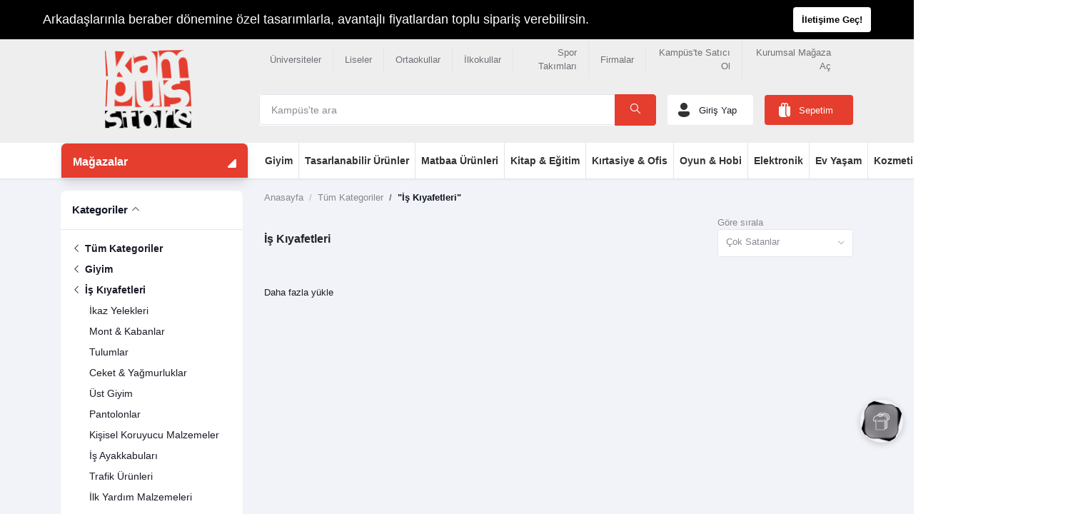

--- FILE ---
content_type: text/html; charset=UTF-8
request_url: https://kampusgiyim.com/kategori/Is-Kiyafetleri
body_size: 19128
content:
<!DOCTYPE html>
<html lang="tr">
<head>

    <meta name="csrf-token" content="Zkg8chSr2gxPKl2DUNQfP9vlKYA2uw0f4RqHo3n5">
    <meta name="app-url" content="//kampusgiyim.com/">
    <meta name="file-base-url" content="//kampusgiyim.com/public/">
    <meta name="google-site-verification" content="NVCIZ4snb_4EhnUBTYzIlNCHHdLjigI3lFIgQyaQttc" />
        <title></title>
    <meta charset="utf-8">
    <meta name="viewport" content="width=device-width, initial-scale=1.0">
    <meta name="robots" content="index, follow">
    <meta name="description" content="" />
    <meta name="keywords" content="">

    

        <!-- Schema.org markup for Google+ -->
    <meta itemprop="name" content="">
    <meta itemprop="description" content="">

    <!-- Twitter Card data -->
    <meta name="twitter:title" content="">
    <meta name="twitter:description" content="">

    <!-- Open Graph data -->
    <meta property="og:title" content="" />
    <meta property="og:description" content="" />

            <!-- Schema.org markup for Google+ -->

        
        <meta itemprop="name" content="Kampus Store">
        <meta itemprop="description" content="En iyilerin tercihi KampüsGiyim! Üniversite ve lisene özel ürünler. Mezuniyetin için hoodieler. Kişiselleştirme seçenekleri. Onlarca renk, kumaş ve sınırsız tasarım seçeneği. Güvenli alışveriş. Toplu siparişte kalite ve güven. Zamanında teslimat.&quot;">
        <meta itemprop="image" content="https://kampusgiyim.com/public/assets/img/placeholder.jpg">

        

        <!-- Twitter Card data -->
        <meta name="twitter:card" content="product">
        <meta name="twitter:site" content="@publisher_handle">
        <meta name="twitter:title" content="Kampus Store">
        <meta name="twitter:description" content="En iyilerin tercihi KampüsGiyim! Üniversite ve lisene özel ürünler. Mezuniyetin için hoodieler. Kişiselleştirme seçenekleri. Onlarca renk, kumaş ve sınırsız tasarım seçeneği. Güvenli alışveriş. Toplu siparişte kalite ve güven. Zamanında teslimat.&quot;">
        <meta name="twitter:creator" content="@author_handle">
        <meta name="twitter:image" content="https://kampusgiyim.com/public/assets/img/placeholder.jpg">

        <!-- Open Graph data -->
        <meta property="og:title" content="Kampus Store" />
        <meta property="og:type" content="website" />
        <meta property="og:url" content="https://kampusgiyim.com" />
        <meta property="og:image" content="https://kampusgiyim.com/public/assets/img/placeholder.jpg" />
        <meta property="og:description" content="En iyilerin tercihi KampüsGiyim! Üniversite ve lisene özel ürünler. Mezuniyetin için hoodieler. Kişiselleştirme seçenekleri. Onlarca renk, kumaş ve sınırsız tasarım seçeneği. Güvenli alışveriş. Toplu siparişte kalite ve güven. Zamanında teslimat.&quot;" />
        <meta property="og:site_name" content="Kampus Store" />
        <meta property="fb:app_id" content="">
    
    <!-- Favicon -->
    
    <link rel="icon" href="https://kampusgiyim.com/public/uploads/all/db0ZOH14u9oyhcpMB2R5UhqNLXmrZveDz8CVa5Ww.png">


    
    <!-- Google Fonts -->
    <link href="https://fonts.googleapis.com/css?family=Open+Sans:300,300i,400,400i,600,600i,700,700i,800,800i&display=swap" rel="stylesheet">

    <!-- CSS Files -->
    <link rel="stylesheet" href="https://kampusgiyim.com/public/assets/css/vendors.css">
        <link rel="stylesheet" href="https://kampusgiyim.com/public/assets/css/aiz-core.css?v=4">
    <link rel="stylesheet" href="https://kampusgiyim.com/public/assets/css/custom-style.css">


    <script>
        var AIZ = AIZ || {};
        AIZ.local = {
            nothing_selected: 'Lütfen seçiniz',
            nothing_found: 'Bulunamadı',
            choose_file: 'Dosya seç',
            file_selected: 'Dosya Seçildi',
            files_selected: 'Dosyalar Seçildi',
            add_more_files: 'Daha fazla dosya ekle',
            adding_more_files: 'Daha fazla dosya ekleniyor',
            drop_files_here_paste_or: 'Buraya dosya sürükle, yapıştır veya',
            browse: 'bilgisayarından yükle',
            upload_complete: 'Yükleme Tamamlandı',
            upload_paused: 'Yükleme Durduruldu',
            resume_upload: 'Yüklemeye Devam Et',
            pause_upload: 'Yüklemeyi Durdur',
            retry_upload: 'Yüklemeyi Yeniden Dene',
            cancel_upload: 'Yüklemeyi İptal Et',
            uploading: 'Yükleniyor',
            processing: 'İşleniyor',
            complete: 'Tamamlandı',
            file: 'Dosya',
            files: 'Dosyalar',
        }
    </script>


        <style>
        body{
          font-family: system-ui,-apple-system,Segoe UI,Roboto,Helvetica Neue,Arial,Noto Sans,Liberation Sans,sans-serif,Apple Color Emoji,Segoe UI Emoji,Segoe UI Symbol,Noto Color Emoji;
          font-weight: 400;
        }
        body img {
          object-fit: contain;
        }
        :root{
            --primary: #E53D2E;
            --hov-primary: #E53D2E;
            --soft-primary: rgba(229,61,46,0.15);
        }

        #map{
            width: 100%;
            height: 250px;
        }
        #edit_map{
            width: 100%;
            height: 250px;
        }

        .pac-container { z-index: 100000; }
    </style>
    

                                 
    
    <!-- Global site tag (gtag.js) - Google Analytics -->
    <script async src="https://www.googletagmanager.com/gtag/js?id="></script>

    <script>
        window.dataLayer = window.dataLayer || [];
        function gtag(){dataLayer.push(arguments);}
        gtag('js', new Date());
        gtag('config', '');
    </script>


</head>
<body>
    <!-- aiz-main-wrapper -->
    <div class="aiz-main-wrapper d-flex flex-column">

        <!-- Header -->
        <style>
        * {
            margin: 0;
            padding: 0;
            box-sizing: border-box;
        }

        body {
            font-family: sans-serif;
        }

        /* Tüm header bölgesine siyah arkaplan veriyoruz */
        .top-header {
            position: relative;
            z-index: 9999;
            width: 100%;
            background-color: #000;
            margin-bottom: 5px;
        }

        /* İçerik kapsayıcısı: sabit genişlik, ortalanma */
        .header-container {
            max-width: 1200px;     /* Geniş ekranlar için üst sınır */
            margin: 0 auto;        /* Ortala */
            padding: 10px 20px;    /* Kenar boşlukları */
            display: flex;
            justify-content: space-between;
            align-items: center;
            color: #fff;           /* Yazıları beyaza çevir */
        }

        .header-text {
            font-size: 18px;
            /* İsteğe göre metnin max genişliğini ayarlayabilirsin
               max-width: 60%; */
        }

        .header-button {
            background-color: #fff; /* Buton rengi: beyaz */
            color: #000;            /* Buton yazı rengi: siyah */
            padding: 8px 12px;
            border-radius: 4px;
            text-decoration: none;  /* Alt çizgi yok */
            font-weight: bold;
            transition: background-color 0.3s;
        }

        .header-button:hover {
            background-color: #e1e1e1; /* Hover efekti */
        }

        /* Mobil uyumluluk */
        @media (max-width: 600px) {
            .header-container {
                flex-direction: column;
                text-align: center;
            }
            .header-text {
                margin-bottom: 10px;
                font-size: 16px;
            }
        }
    </style>


    <header class="top-header">
        <!-- Ortalanmış container -->
        <div class="header-container">
            <div class="header-text">
                Arkadaşlarınla beraber dönemine özel tasarımlarla, avantajlı fiyatlardan toplu sipariş verebilirsin.
            </div>
            <a href="https://wa.me/905433526787?text=Merhaba%20Kampus%20Store%27dan%20ula%C5%9F%C4%B1yorum.%20Tasar%C4%B1m%C4%B1m%C4%B1%20yapt%C4%B1rmak%20istiyorum." class="header-button">İletişime Geç!</a>
        </div>
    </header>
    


<header class=" sticky-top  z-1020 bg-white border-bottom shadow-sm position-relative">
    <div class="position-relative logo-bar-area z-1020">
        <div class="container" style="margin-top: -10px ">
            <div class="d-flex">

                <div class="col-auto col-xl-3 pl-0 pr-3 d-flex align-items-center justify-content-center">
                    <a class="d-block py-20px mr-3 ml-0" href="https://kampusgiyim.com">
                                                                                                  <img src="https://kampusgiyim.com/public/uploads/all/db0ZOH14u9oyhcpMB2R5UhqNLXmrZveDz8CVa5Ww.png" alt="Kampus Store" class="mw-100 h-100px h-md-110px">
                                                                  </a>

                                    </div>
                <div class="d-flex flex-column w-100">
                                            <div class="top-navbar logo-bar-area z-1035 h-35px h-sm-auto">
                            <div class="container">
                                <div class="row">
                                    <div class="col-12 text-right d-none d-lg-block">
                                        <ul class="list-inline mb-0 mt-1 h-100 d-flex justify-content-end align-items-center">
                                            <li class="list-inline-item mr-3 border-right border-left-0 pr-3 pl-0">
                                                <a href="https://kampusgiyim.com/magazalar/universiteler" class="text-reset d-inline-block opacity-60 py-2">Üniversiteler</a>
                                            </li>
                                            <li class="list-inline-item mr-3 border-right border-left-0 pr-3 pl-0">
                                                <a href="https://kampusgiyim.com/magazalar/liseler" class="text-reset d-inline-block opacity-60 py-2">Liseler</a>
                                            </li>
                                            <li class="list-inline-item mr-3 border-right border-left-0 pr-3 pl-0">
                                                <a href="https://kampusgiyim.com/magazalar/ortaokullar" class="text-reset d-inline-block opacity-60 py-2">Ortaokullar</a>
                                            </li>
                                            <li class="list-inline-item mr-3 border-right border-left-0 pr-3 pl-0">
                                                <a href="https://kampusgiyim.com/magazalar/ilkokullar" class="text-reset d-inline-block opacity-60 py-2">İlkokullar</a>
                                            </li>
                                            <li class="list-inline-item mr-3 border-right border-left-0 pr-3 pl-0">
                                                <a href="https://kampusgiyim.com/magazalar/spor-takimlari" class="text-reset d-inline-block opacity-60 py-2">Spor Takımları</a>
                                            </li>
                                                                                        <li class="list-inline-item mr-3 border-right border-left-0 pr-3 pl-0">
                                                <a href="https://kampusgiyim.com/magazalar/firmalar" class="text-reset d-inline-block opacity-60 py-2">Firmalar</a>
                                            </li>
                                            <li class="list-inline-item mr-3 border-right border-left-0 pr-3 pl-0">
                                                <a href="https://kampusgiyim.com/shops/create" class="text-reset d-inline-block opacity-60 py-2">Kampüs'te Satıcı Ol</a>
                                            </li>
                                            <li class="list-inline-item border-right-0 border-left-0 pr-3 pl-0">
                                                <a href="https://kampusgiyim.com/shops/create" class="text-reset d-inline-block opacity-60 py-2">Kurumsal Mağaza Aç</a>
                                            </li>
                                                                                    </ul>
                                    </div>
                                </div>
                            </div>
                        </div>
                                        <div class="d-flex align-items-center" style="flex:1;">
                        <div class="d-lg-none ml-auto mr-0">
                            <a class="p-2 d-block text-reset" href="javascript:void(0);" data-toggle="class-toggle" data-target=".front-header-search">
                                <i class="las la-search la-flip-horizontal la-2x"></i>
                            </a>
                        </div>

                        <div class="flex-grow-1 front-header-search d-flex align-items-center bg-white">
                            <div class="position-relative flex-grow-1">
                                <form action="https://kampusgiyim.com/arama" method="GET" class="stop-propagation" style="margin:0">
                                    <div class="d-flex position-relative align-items-center">
                                        <div class="d-lg-none" data-toggle="class-toggle" data-target=".front-header-search">
                                            <button class="btn px-2" type="button"><i class="la la-2x la-long-arrow-left"></i></button>
                                        </div>
                                        <div class="input-group">
                                                                                            <input type="text" class="border-0 border-lg form-control" id="search" name="keyword"  placeholder="Kampüs&#039;te ara" autocomplete="off">
                                                <div class="input-group-append d-none d-lg-block">
                                                    <button class="btn btn-primary h-100" type="submit">
                                                        <i class="la la-search la-flip-horizontal fs-18"></i>
                                                    </button>
                                                </div>
                                                                                    </div>
                                    </div>
                                </form>
                                <div class="typed-search-box stop-propagation document-click-d-none d-none bg-white rounded shadow-lg position-absolute left-0 top-100 w-100 overflow-hidden" style="min-height: 200px">
                                    <div class="search-preloader absolute-top-center">
                                        <div class="dot-loader"><div></div><div></div><div></div></div>
                                    </div>
                                    <div class="search-nothing d-none p-3 text-center fs-16">

                                    </div>
                                    <div id="search-content" class="text-left">

                                    </div>
                                </div>
                            </div>
                        </div>

                        <div class="d-none d-lg-none ml-3 mr-0">
                            <div class="nav-search-box">
                                <a href="#" class="nav-box-link">
                                    <i class="la la-search la-flip-horizontal d-inline-block nav-box-icon"></i>
                                </a>
                            </div>
                        </div>

                        

                        <div class="d-none d-lg-block ml-3 mr-0 bg-white" style="
padding-top: 1.5px;
padding-bottom: 1.5px;
height: 42px!important;
border-radius: 4px;
padding-left: 15px;
padding-right: 15px;
">
                            <div class="h-100 position-relative" id="wishlist">
                                <a href="https://kampusgiyim.com/profil/giris" class="d-flex h-100 align-items-center text-reset">
          <svg width="17" height="20" viewBox="0 0 17 20" fill="none" xmlns="http://www.w3.org/2000/svg">
<path d="M13.7542 11.9999C14.9962 11.9999 16.003 13.0068 16.003 14.2488V15.1673C16.003 15.7406 15.8238 16.2997 15.4905 16.7662C13.9446 18.9294 11.4203 20.0011 8 20.0011C4.57903 20.0011 2.05607 18.9289 0.513908 16.7646C0.181945 16.2987 0.00354004 15.7409 0.00354004 15.1688V14.2488C0.00354004 13.0068 1.0104 11.9999 2.25242 11.9999H13.7542ZM8 0.00463867C10.7614 0.00463867 13 2.24321 13 5.00464C13 7.76606 10.7614 10.0046 8 10.0046C5.23857 10.0046 3 7.76606 3 5.00464C3 2.24321 5.23857 0.00463867 8 0.00463867Z" fill="#333333"/>
</svg>

            <span class="flex-grow-1 ml-1">
            <span class="nav-box-text d-none d-xl-block opacity-100 text-dark-gray m-2">Giriş Yap</span>

            </span>
</a>
                            </div>
                        </div>

                        <div class="d-none d-lg-block ml-3 mr-0 bg-primary" data-hover="dropdown" style="
padding-top: 1.5px;
padding-bottom: 1.5px;
height: 42px!important;
border-radius: 4px;
padding-left: 20px;
padding-right: 20px;
">
                            <div class="nav-cart-box dropdown h-100" id="cart_items">
                                <a href="javascript:void(0)" class="d-flex align-items-center text-reset h-100" data-toggle="dropdown"
   data-display="static">
    <svg width="16" height="20" viewBox="0 0 16 20" fill="none" xmlns="http://www.w3.org/2000/svg">
        <path d="M3 5V3C3 1.34315 4.34315 0 6 0C6.76836 0 7.46925 0.288855 8 0.763898C8.53076 0.288855 9.23165 0 10 0C11.6569 0 13 1.34315 13 3V5H14.5C15.3284 5 16 5.67157 16 6.5V16C16 17.4069 15.2737 18.6441 14.1755 19.3572L13.6298 19.2613C12.8554 19.1253 12.0564 18.6983 11.455 18.0889C10.8545 17.4803 10.5 16.7425 10.5 16V5H11.5V3C11.5 2.17157 10.8284 1.5 10 1.5C9.53504 1.5 9.11949 1.71156 8.84435 2.04367C8.9453 2.34403 9 2.66563 9 3V16C9 17.2289 9.58201 18.3263 10.3873 19.1424C10.7087 19.4682 11.0736 19.7576 11.4661 20H4C1.79086 20 0 18.2091 0 16V6.5C0 5.67157 0.671573 5 1.5 5H3ZM4.5 3V5H7.5V3C7.5 2.17157 6.82843 1.5 6 1.5C5.17157 1.5 4.5 2.17157 4.5 3Z" fill="white"></path>
    </svg>
    <span class="flex-grow-1 ml-1">
        
                <span class="nav-box-text d-none d-xl-block opacity-100 text-white m-2">Sepetim</span>
    </span>
</a>
<div class="dropdown-menu dropdown-menu-right dropdown-menu-lg p-0 stop-propagation">

            <div class="text-center p-3">
            <i class="las la-frown la-3x opacity-60 mb-3"></i>
            <h3 class="h6 fw-700">Sepetiniz Boş</h3>
        </div>
    
</div>
                            </div>
                        </div>
                    </div>
                </div>
            </div>
        </div>
            </div>
                  <div class="aiz-category-tepe-menu container h-50px d-flex position-relative">
                        <div class="col-lg-3 col-xxl-2 position-static d-none d-lg-block pl-0">
                  <div class="aiz-category-menu mb-0 h-100 bg-white rounded  shadow-lg" id="category-sidebar" >
    <div class="p-3 bg-primary d-block rounded-top all-category position-relative text-left h-50px btn border-bottom-right-" style="border-bottom-left-radius:0!important;border-bottom-right-radius:0!important;">
        <span class="fw-600 h6 mr-3 text-white">Mağazalar</span>
        <a href="https://kampusgiyim.com/magaza-kategorileri" class="text-reset position-absolute right-0 mr-3">
            <span class="d-none d-lg-inline-block"><svg width="13" height="13" viewBox="0 0 13 13" fill="none" xmlns="http://www.w3.org/2000/svg">
<path d="M13 2.2071C13 1.09347 11.6536 0.535754 10.8661 1.32321L1.32321 10.8661C0.535757 11.6536 1.09346 13 2.2071 13H11.25C12.2165 13 13 12.2165 13 11.25V2.2071Z" fill="white"/>
</svg>
</span>
        </a>
    </div>
    <ul class="list-unstyled categories no-scrollbar py-2 mb-0 text-left bg-white rounded-bottom" style="display:none;">
                                        <li class="scategory-nav-element" data-id="12">
                <div class="position-relative" ><a href="https://kampusgiyim.com/magazalar/universiteler" class="text-truncate text-reset py-2 px-3 d-block">
                    <img
                        class="cat-image lazyload mr-2 opacity-100"
                        src="https://kampusgiyim.com/public/assets/img/placeholder.jpg"
                        data-src="https://kampusgiyim.com/public/uploads/all/jr44DjB6F4338nbkrN5QhuZxADtC5qcicN8VbMrN.png"
                        width="16"
                        alt="Üniversiteler"
                        onerror="this.onerror=null;this.src='https://kampusgiyim.com/public/assets/img/placeholder.jpg';"
                                            >
                    <span class="cat-name hov-text-primary">Üniversiteler</span>
                    <span class="d-inline-block position-absolute right-0 mr-3" style="top: 50%;transform: translateY(-50%);"><svg width="6" height="10" viewBox="0 0 6 10" fill="none" xmlns="http://www.w3.org/2000/svg">
<path d="M0.739665 0.200408C0.436132 0.48226 0.418556 0.956809 0.700408 1.26034L4.22652 5L0.700408 8.73967C0.418556 9.0432 0.436132 9.51775 0.739665 9.7996C1.0432 10.0815 1.51775 10.0639 1.7996 9.76034L5.7996 5.51034C6.0668 5.22258 6.0668 4.77743 5.7996 4.48966L1.7996 0.239665C1.51775 -0.0638681 1.0432 -0.081444 0.739665 0.200408Z" fill="#333333"/>
</svg>
</span>

</a></div>
                                    <div class="sub-cat-menu c-scrollbar-light rounded p-4">
                        <div class="c-preloader text-center absolute-center">
                            <i class="las la-spinner la-spin la-3x opacity-70"></i>
                        </div>
                    </div>
                            </li>
                                            <li class="scategory-nav-element" data-id="13">
                <div class="position-relative" ><a href="https://kampusgiyim.com/magazalar/liseler" class="text-truncate text-reset py-2 px-3 d-block">
                    <img
                        class="cat-image lazyload mr-2 opacity-100"
                        src="https://kampusgiyim.com/public/assets/img/placeholder.jpg"
                        data-src="https://kampusgiyim.com/public/uploads/all/jr44DjB6F4338nbkrN5QhuZxADtC5qcicN8VbMrN.png"
                        width="16"
                        alt="Liseler"
                        onerror="this.onerror=null;this.src='https://kampusgiyim.com/public/assets/img/placeholder.jpg';"
                                            >
                    <span class="cat-name hov-text-primary">Liseler</span>
                    <span class="d-inline-block position-absolute right-0 mr-3" style="top: 50%;transform: translateY(-50%);"><svg width="6" height="10" viewBox="0 0 6 10" fill="none" xmlns="http://www.w3.org/2000/svg">
<path d="M0.739665 0.200408C0.436132 0.48226 0.418556 0.956809 0.700408 1.26034L4.22652 5L0.700408 8.73967C0.418556 9.0432 0.436132 9.51775 0.739665 9.7996C1.0432 10.0815 1.51775 10.0639 1.7996 9.76034L5.7996 5.51034C6.0668 5.22258 6.0668 4.77743 5.7996 4.48966L1.7996 0.239665C1.51775 -0.0638681 1.0432 -0.081444 0.739665 0.200408Z" fill="#333333"/>
</svg>
</span>

</a></div>
                                    <div class="sub-cat-menu c-scrollbar-light rounded p-4">
                        <div class="c-preloader text-center absolute-center">
                            <i class="las la-spinner la-spin la-3x opacity-70"></i>
                        </div>
                    </div>
                            </li>
                                            <li class="scategory-nav-element" data-id="90">
                <div class="position-relative" ><a href="https://kampusgiyim.com/magazalar/ortaokullar" class="text-truncate text-reset py-2 px-3 d-block">
                    <img
                        class="cat-image lazyload mr-2 opacity-100"
                        src="https://kampusgiyim.com/public/assets/img/placeholder.jpg"
                        data-src="https://kampusgiyim.com/public/uploads/all/U4RcvnMQK3tDfLHMpNwLrKc1mmzRncrMgEfqtAow.png"
                        width="16"
                        alt="Ortaokullar"
                        onerror="this.onerror=null;this.src='https://kampusgiyim.com/public/assets/img/placeholder.jpg';"
                                            >
                    <span class="cat-name hov-text-primary">Ortaokullar</span>
                    <span class="d-inline-block position-absolute right-0 mr-3" style="top: 50%;transform: translateY(-50%);"><svg width="6" height="10" viewBox="0 0 6 10" fill="none" xmlns="http://www.w3.org/2000/svg">
<path d="M0.739665 0.200408C0.436132 0.48226 0.418556 0.956809 0.700408 1.26034L4.22652 5L0.700408 8.73967C0.418556 9.0432 0.436132 9.51775 0.739665 9.7996C1.0432 10.0815 1.51775 10.0639 1.7996 9.76034L5.7996 5.51034C6.0668 5.22258 6.0668 4.77743 5.7996 4.48966L1.7996 0.239665C1.51775 -0.0638681 1.0432 -0.081444 0.739665 0.200408Z" fill="#333333"/>
</svg>
</span>

</a></div>
                                    <div class="sub-cat-menu c-scrollbar-light rounded p-4">
                        <div class="c-preloader text-center absolute-center">
                            <i class="las la-spinner la-spin la-3x opacity-70"></i>
                        </div>
                    </div>
                            </li>
                                            <li class="scategory-nav-element" data-id="91">
                <div class="position-relative" ><a href="https://kampusgiyim.com/magazalar/ilkokullar" class="text-truncate text-reset py-2 px-3 d-block">
                    <img
                        class="cat-image lazyload mr-2 opacity-100"
                        src="https://kampusgiyim.com/public/assets/img/placeholder.jpg"
                        data-src="https://kampusgiyim.com/public/uploads/all/U4RcvnMQK3tDfLHMpNwLrKc1mmzRncrMgEfqtAow.png"
                        width="16"
                        alt="İlkokullar"
                        onerror="this.onerror=null;this.src='https://kampusgiyim.com/public/assets/img/placeholder.jpg';"
                                            >
                    <span class="cat-name hov-text-primary">İlkokullar</span>
                    <span class="d-inline-block position-absolute right-0 mr-3" style="top: 50%;transform: translateY(-50%);"><svg width="6" height="10" viewBox="0 0 6 10" fill="none" xmlns="http://www.w3.org/2000/svg">
<path d="M0.739665 0.200408C0.436132 0.48226 0.418556 0.956809 0.700408 1.26034L4.22652 5L0.700408 8.73967C0.418556 9.0432 0.436132 9.51775 0.739665 9.7996C1.0432 10.0815 1.51775 10.0639 1.7996 9.76034L5.7996 5.51034C6.0668 5.22258 6.0668 4.77743 5.7996 4.48966L1.7996 0.239665C1.51775 -0.0638681 1.0432 -0.081444 0.739665 0.200408Z" fill="#333333"/>
</svg>
</span>

</a></div>
                                    <div class="sub-cat-menu c-scrollbar-light rounded p-4">
                        <div class="c-preloader text-center absolute-center">
                            <i class="las la-spinner la-spin la-3x opacity-70"></i>
                        </div>
                    </div>
                            </li>
                                            <li class="scategory-nav-element" data-id="8">
                <div class="position-relative" ><a href="https://kampusgiyim.com/magazalar/spor-takimlari" class="text-truncate text-reset py-2 px-3 d-block">
                    <img
                        class="cat-image lazyload mr-2 opacity-100"
                        src="https://kampusgiyim.com/public/assets/img/placeholder.jpg"
                        data-src="https://kampusgiyim.com/public/uploads/all/UUqqvtozGtwT3fJXFPoAlJQdTJSSYazgi2tOcJOZ.png"
                        width="16"
                        alt="Spor Takımları"
                        onerror="this.onerror=null;this.src='https://kampusgiyim.com/public/assets/img/placeholder.jpg';"
                                            >
                    <span class="cat-name hov-text-primary">Spor Takımları</span>
                    <span class="d-inline-block position-absolute right-0 mr-3" style="top: 50%;transform: translateY(-50%);"><svg width="6" height="10" viewBox="0 0 6 10" fill="none" xmlns="http://www.w3.org/2000/svg">
<path d="M0.739665 0.200408C0.436132 0.48226 0.418556 0.956809 0.700408 1.26034L4.22652 5L0.700408 8.73967C0.418556 9.0432 0.436132 9.51775 0.739665 9.7996C1.0432 10.0815 1.51775 10.0639 1.7996 9.76034L5.7996 5.51034C6.0668 5.22258 6.0668 4.77743 5.7996 4.48966L1.7996 0.239665C1.51775 -0.0638681 1.0432 -0.081444 0.739665 0.200408Z" fill="#333333"/>
</svg>
</span>

</a></div>
                                    <div class="sub-cat-menu c-scrollbar-light rounded p-4">
                        <div class="c-preloader text-center absolute-center">
                            <i class="las la-spinner la-spin la-3x opacity-70"></i>
                        </div>
                    </div>
                            </li>
                                            <li class="scategory-nav-element" data-id="9">
                <div class="position-relative" ><a href="https://kampusgiyim.com/magazalar/tasarimci-influencer" class="text-truncate text-reset py-2 px-3 d-block">
                    <img
                        class="cat-image lazyload mr-2 opacity-100"
                        src="https://kampusgiyim.com/public/assets/img/placeholder.jpg"
                        data-src="https://kampusgiyim.com/public/uploads/all/ye7Unpa5sOCNs0BZ2HZkXXQDp23rvTnlKLdGEAyL.png"
                        width="16"
                        alt="Tasarım Mağazaları"
                        onerror="this.onerror=null;this.src='https://kampusgiyim.com/public/assets/img/placeholder.jpg';"
                                            >
                    <span class="cat-name hov-text-primary">Tasarım Mağazaları</span>
                    <span class="d-inline-block position-absolute right-0 mr-3" style="top: 50%;transform: translateY(-50%);"><svg width="6" height="10" viewBox="0 0 6 10" fill="none" xmlns="http://www.w3.org/2000/svg">
<path d="M0.739665 0.200408C0.436132 0.48226 0.418556 0.956809 0.700408 1.26034L4.22652 5L0.700408 8.73967C0.418556 9.0432 0.436132 9.51775 0.739665 9.7996C1.0432 10.0815 1.51775 10.0639 1.7996 9.76034L5.7996 5.51034C6.0668 5.22258 6.0668 4.77743 5.7996 4.48966L1.7996 0.239665C1.51775 -0.0638681 1.0432 -0.081444 0.739665 0.200408Z" fill="#333333"/>
</svg>
</span>

</a></div>
                                    <div class="sub-cat-menu c-scrollbar-light rounded p-4">
                        <div class="c-preloader text-center absolute-center">
                            <i class="las la-spinner la-spin la-3x opacity-70"></i>
                        </div>
                    </div>
                            </li>
                                            <li class="scategory-nav-element" data-id="10">
                <div class="position-relative" ><a href="https://kampusgiyim.com/magazalar/stklar" class="text-truncate text-reset py-2 px-3 d-block">
                    <img
                        class="cat-image lazyload mr-2 opacity-100"
                        src="https://kampusgiyim.com/public/assets/img/placeholder.jpg"
                        data-src="https://kampusgiyim.com/public/uploads/all/Lcfo0vwbhA49lKTlSQKbM0iXKsMG10TTvsdGzOd4.png"
                        width="16"
                        alt="STK&#039;lar"
                        onerror="this.onerror=null;this.src='https://kampusgiyim.com/public/assets/img/placeholder.jpg';"
                                            >
                    <span class="cat-name hov-text-primary">STK&#039;lar</span>
                    <span class="d-inline-block position-absolute right-0 mr-3" style="top: 50%;transform: translateY(-50%);"><svg width="6" height="10" viewBox="0 0 6 10" fill="none" xmlns="http://www.w3.org/2000/svg">
<path d="M0.739665 0.200408C0.436132 0.48226 0.418556 0.956809 0.700408 1.26034L4.22652 5L0.700408 8.73967C0.418556 9.0432 0.436132 9.51775 0.739665 9.7996C1.0432 10.0815 1.51775 10.0639 1.7996 9.76034L5.7996 5.51034C6.0668 5.22258 6.0668 4.77743 5.7996 4.48966L1.7996 0.239665C1.51775 -0.0638681 1.0432 -0.081444 0.739665 0.200408Z" fill="#333333"/>
</svg>
</span>

</a></div>
                                    <div class="sub-cat-menu c-scrollbar-light rounded p-4">
                        <div class="c-preloader text-center absolute-center">
                            <i class="las la-spinner la-spin la-3x opacity-70"></i>
                        </div>
                    </div>
                            </li>
                                            <li class="scategory-nav-element" data-id="11">
                <div class="position-relative" ><a href="https://kampusgiyim.com/magazalar/firmalar" class="text-truncate text-reset py-2 px-3 d-block">
                    <img
                        class="cat-image lazyload mr-2 opacity-100"
                        src="https://kampusgiyim.com/public/assets/img/placeholder.jpg"
                        data-src="https://kampusgiyim.com/public/uploads/all/Mge2WSsxFVrTUPiB93kS40hWiGErNr7e47aGpX9T.png"
                        width="16"
                        alt="Firmalar"
                        onerror="this.onerror=null;this.src='https://kampusgiyim.com/public/assets/img/placeholder.jpg';"
                                            >
                    <span class="cat-name hov-text-primary">Firmalar</span>
                    <span class="d-inline-block position-absolute right-0 mr-3" style="top: 50%;transform: translateY(-50%);"><svg width="6" height="10" viewBox="0 0 6 10" fill="none" xmlns="http://www.w3.org/2000/svg">
<path d="M0.739665 0.200408C0.436132 0.48226 0.418556 0.956809 0.700408 1.26034L4.22652 5L0.700408 8.73967C0.418556 9.0432 0.436132 9.51775 0.739665 9.7996C1.0432 10.0815 1.51775 10.0639 1.7996 9.76034L5.7996 5.51034C6.0668 5.22258 6.0668 4.77743 5.7996 4.48966L1.7996 0.239665C1.51775 -0.0638681 1.0432 -0.081444 0.739665 0.200408Z" fill="#333333"/>
</svg>
</span>

</a></div>
                                    <div class="sub-cat-menu c-scrollbar-light rounded p-4">
                        <div class="c-preloader text-center absolute-center">
                            <i class="las la-spinner la-spin la-3x opacity-70"></i>
                        </div>
                    </div>
                            </li>
                                                                <li class="scategory-nav-element" data-id="124">
                <div class="position-relative" ><a href="https://kampusgiyim.com/magazalar/mezuniyetmaazas-bvs1j" class="text-truncate text-reset py-2 px-3 d-block">
                    <img
                        class="cat-image lazyload mr-2 opacity-100"
                        src="https://kampusgiyim.com/public/assets/img/placeholder.jpg"
                        data-src="https://kampusgiyim.com/public/uploads/all/XyClqEpadGAYMfGTaOHzsMoat57DuQ4MweeCywLw.png"
                        width="16"
                        alt="Mezuniyet Mağazası"
                        onerror="this.onerror=null;this.src='https://kampusgiyim.com/public/assets/img/placeholder.jpg';"
                                            >
                    <span class="cat-name hov-text-primary">Mezuniyet Mağazası</span>
                    <span class="d-inline-block position-absolute right-0 mr-3" style="top: 50%;transform: translateY(-50%);"><svg width="6" height="10" viewBox="0 0 6 10" fill="none" xmlns="http://www.w3.org/2000/svg">
<path d="M0.739665 0.200408C0.436132 0.48226 0.418556 0.956809 0.700408 1.26034L4.22652 5L0.700408 8.73967C0.418556 9.0432 0.436132 9.51775 0.739665 9.7996C1.0432 10.0815 1.51775 10.0639 1.7996 9.76034L5.7996 5.51034C6.0668 5.22258 6.0668 4.77743 5.7996 4.48966L1.7996 0.239665C1.51775 -0.0638681 1.0432 -0.081444 0.739665 0.200408Z" fill="#333333"/>
</svg>
</span>

</a></div>
                            </li>
                                            <li class="scategory-nav-element" data-id="131">
                <div class="position-relative" ><a href="https://kampusgiyim.com/magazalar/saglik-kuruluslari" class="text-truncate text-reset py-2 px-3 d-block">
                    <img
                        class="cat-image lazyload mr-2 opacity-100"
                        src="https://kampusgiyim.com/public/assets/img/placeholder.jpg"
                        data-src="https://kampusgiyim.com/public/uploads/all/2DwaYqKIII67J74T2LmzfE59DeSWS54MtitjkJxR.png"
                        width="16"
                        alt="Sağlık Kuruluşları"
                        onerror="this.onerror=null;this.src='https://kampusgiyim.com/public/assets/img/placeholder.jpg';"
                                            >
                    <span class="cat-name hov-text-primary">Sağlık Kuruluşları</span>
                    <span class="d-inline-block position-absolute right-0 mr-3" style="top: 50%;transform: translateY(-50%);"><svg width="6" height="10" viewBox="0 0 6 10" fill="none" xmlns="http://www.w3.org/2000/svg">
<path d="M0.739665 0.200408C0.436132 0.48226 0.418556 0.956809 0.700408 1.26034L4.22652 5L0.700408 8.73967C0.418556 9.0432 0.436132 9.51775 0.739665 9.7996C1.0432 10.0815 1.51775 10.0639 1.7996 9.76034L5.7996 5.51034C6.0668 5.22258 6.0668 4.77743 5.7996 4.48966L1.7996 0.239665C1.51775 -0.0638681 1.0432 -0.081444 0.739665 0.200408Z" fill="#333333"/>
</svg>
</span>

</a></div>
                                    <div class="sub-cat-menu c-scrollbar-light rounded p-4">
                        <div class="c-preloader text-center absolute-center">
                            <i class="las la-spinner la-spin la-3x opacity-70"></i>
                        </div>
                    </div>
                            </li>
                        </ul>
</div>
<style>
    .p-3:hover + ul {
        display: block !important;
    }
</style>
<script>
    document.querySelector('.p-3').addEventListener('mouseenter', function() {
        document.querySelector('.categories').style.display = 'block';
    });

    document.querySelector('.p-3').addEventListener('mouseleave', function() {
        document.querySelector('.categories').style.display = 'none';
    });

    document.querySelector('.categories').addEventListener('mouseenter', function() {
        this.style.display = 'block';
    });

    document.querySelector('.categories').addEventListener('mouseleave', function() {
        this.style.display = 'none';
    });
</script>
              </div>
          <ul class="list-inline mb-0 pl-0 mobile-hor-swipe scrollhide text-center d-flex col-sm-9">
            
                  <li class="category-nav-element list-inline-item mr-0 h-100 justify-content-center" id="catli5"data-id="5">
                      <a href="https://kampusgiyim.com/kategori/giyim" id="cata5" class="border-right border-left-0 opacity-100 text-gray-dark fs-14 px-2 py-0 d-inline-block fw-600 text-reset text-nowrap h-50px d-flex align-items-center" style="transition:unset;">
                          Giyim
                      </a>

                    </li>


            
                  <li class="category-nav-element list-inline-item mr-0 h-100 justify-content-center" id="catli6"data-id="6">
                      <a href="https://kampusgiyim.com/kategori/tasarlanabilir-urunler" id="cata6" class="border-right border-left-0 opacity-100 text-gray-dark fs-14 px-2 py-0 d-inline-block fw-600 text-reset text-nowrap h-50px d-flex align-items-center" style="transition:unset;">
                          Tasarlanabilir Ürünler
                      </a>

                    </li>


            
                  <li class="category-nav-element list-inline-item mr-0 h-100 justify-content-center" id="catli7"data-id="7">
                      <a href="https://kampusgiyim.com/kategori/matbaa-urunleri" id="cata7" class="border-right border-left-0 opacity-100 text-gray-dark fs-14 px-2 py-0 d-inline-block fw-600 text-reset text-nowrap h-50px d-flex align-items-center" style="transition:unset;">
                          Matbaa Ürünleri
                      </a>

                    </li>


            
                  <li class="category-nav-element list-inline-item mr-0 h-100 justify-content-center" id="catli8"data-id="8">
                      <a href="https://kampusgiyim.com/kategori/kitap-egitim" id="cata8" class="border-right border-left-0 opacity-100 text-gray-dark fs-14 px-2 py-0 d-inline-block fw-600 text-reset text-nowrap h-50px d-flex align-items-center" style="transition:unset;">
                          Kitap &amp; Eğitim
                      </a>

                    </li>


            
                  <li class="category-nav-element list-inline-item mr-0 h-100 justify-content-center" id="catli9"data-id="9">
                      <a href="https://kampusgiyim.com/kategori/kirtasiye-ofis" id="cata9" class="border-right border-left-0 opacity-100 text-gray-dark fs-14 px-2 py-0 d-inline-block fw-600 text-reset text-nowrap h-50px d-flex align-items-center" style="transition:unset;">
                          Kırtasiye &amp; Ofis
                      </a>

                    </li>


            
                  <li class="category-nav-element list-inline-item mr-0 h-100 justify-content-center" id="catli10"data-id="10">
                      <a href="https://kampusgiyim.com/kategori/oyun-hobi" id="cata10" class="border-right border-left-0 opacity-100 text-gray-dark fs-14 px-2 py-0 d-inline-block fw-600 text-reset text-nowrap h-50px d-flex align-items-center" style="transition:unset;">
                          Oyun &amp; Hobi
                      </a>

                    </li>


            
                  <li class="category-nav-element list-inline-item mr-0 h-100 justify-content-center" id="catli11"data-id="11">
                      <a href="https://kampusgiyim.com/kategori/elektronik" id="cata11" class="border-right border-left-0 opacity-100 text-gray-dark fs-14 px-2 py-0 d-inline-block fw-600 text-reset text-nowrap h-50px d-flex align-items-center" style="transition:unset;">
                          Elektronik
                      </a>

                    </li>


            
                  <li class="category-nav-element list-inline-item mr-0 h-100 justify-content-center" id="catli12"data-id="12">
                      <a href="https://kampusgiyim.com/kategori/ev-yasam" id="cata12" class="border-right border-left-0 opacity-100 text-gray-dark fs-14 px-2 py-0 d-inline-block fw-600 text-reset text-nowrap h-50px d-flex align-items-center" style="transition:unset;">
                          Ev Yaşam
                      </a>

                    </li>


            
                  <li class="category-nav-element list-inline-item mr-0 h-100 justify-content-center" id="catli13"data-id="13">
                      <a href="https://kampusgiyim.com/kategori/kozmetik-kisisel-bakim" id="cata13" class="border-right border-left-0 opacity-100 text-gray-dark fs-14 px-2 py-0 d-inline-block fw-600 text-reset text-nowrap h-50px d-flex align-items-center" style="transition:unset;">
                          Kozmetik &amp; Kişisel Bakım
                      </a>

                    </li>


            
                  <li class="category-nav-element list-inline-item mr-0 h-100 justify-content-center" id="catli294"data-id="294">
                      <a href="https://kampusgiyim.com/kategori/cocuk-urunleri" id="cata294" class="border-right border-left-0 opacity-100 text-gray-dark fs-14 px-2 py-0 d-inline-block fw-600 text-reset text-nowrap h-50px d-flex align-items-center" style="transition:unset;">
                          Çocuk Ürünleri
                      </a>

                    </li>


            
                        </ul>
                                        <div class="sub-cat-menu scrollhide   pl-5 pr-5 pt-10px rounded  position-absolute top-100" id="cat5">
                  <div class="c-preloader text-center absolute-center">
                      <i class="las la-spinner la-spin la-3x opacity-70"></i>
                  </div>
              </div>
                            <div class="sub-cat-menu scrollhide   pl-5 pr-5 pt-10px rounded  position-absolute top-100" id="cat6">
                  <div class="c-preloader text-center absolute-center">
                      <i class="las la-spinner la-spin la-3x opacity-70"></i>
                  </div>
              </div>
                            <div class="sub-cat-menu scrollhide   pl-5 pr-5 pt-10px rounded  position-absolute top-100" id="cat7">
                  <div class="c-preloader text-center absolute-center">
                      <i class="las la-spinner la-spin la-3x opacity-70"></i>
                  </div>
              </div>
                            <div class="sub-cat-menu scrollhide   pl-5 pr-5 pt-10px rounded  position-absolute top-100" id="cat8">
                  <div class="c-preloader text-center absolute-center">
                      <i class="las la-spinner la-spin la-3x opacity-70"></i>
                  </div>
              </div>
                            <div class="sub-cat-menu scrollhide   pl-5 pr-5 pt-10px rounded  position-absolute top-100" id="cat9">
                  <div class="c-preloader text-center absolute-center">
                      <i class="las la-spinner la-spin la-3x opacity-70"></i>
                  </div>
              </div>
                            <div class="sub-cat-menu scrollhide   pl-5 pr-5 pt-10px rounded  position-absolute top-100" id="cat10">
                  <div class="c-preloader text-center absolute-center">
                      <i class="las la-spinner la-spin la-3x opacity-70"></i>
                  </div>
              </div>
                            <div class="sub-cat-menu scrollhide   pl-5 pr-5 pt-10px rounded  position-absolute top-100" id="cat11">
                  <div class="c-preloader text-center absolute-center">
                      <i class="las la-spinner la-spin la-3x opacity-70"></i>
                  </div>
              </div>
                            <div class="sub-cat-menu scrollhide   pl-5 pr-5 pt-10px rounded  position-absolute top-100" id="cat12">
                  <div class="c-preloader text-center absolute-center">
                      <i class="las la-spinner la-spin la-3x opacity-70"></i>
                  </div>
              </div>
                            <div class="sub-cat-menu scrollhide   pl-5 pr-5 pt-10px rounded  position-absolute top-100" id="cat13">
                  <div class="c-preloader text-center absolute-center">
                      <i class="las la-spinner la-spin la-3x opacity-70"></i>
                  </div>
              </div>
                            <div class="sub-cat-menu scrollhide   pl-5 pr-5 pt-10px rounded  position-absolute top-100" id="cat294">
                  <div class="c-preloader text-center absolute-center">
                      <i class="las la-spinner la-spin la-3x opacity-70"></i>
                  </div>
              </div>
              

              
          </div>
            </header>

<div class="modal fade" id="order_details" tabindex="-1" role="dialog" aria-labelledby="exampleModalLabel" aria-hidden="true">
    <div class="modal-dialog modal-dialog-centered modal-xl" role="document">
        <div class="modal-content">
            <div id="order-details-modal-body">

            </div>
        </div>
    </div>
</div>


        
    <section class="mb-4 pt-3">
        <div class="container sm-px-0">
            <form class="" id="search-form" action="" method="GET">
                <div class="row">
                    <div class="col-xl-3">
                        <div class="aiz-filter-sidebar collapse-sidebar-wrap sidebar-xl sidebar-right z-1035">
                            <div class="overlay overlay-fixed dark c-pointer" data-toggle="class-toggle" data-target=".aiz-filter-sidebar" data-same=".filter-sidebar-thumb"></div>
                            <div class="collapse-sidebar c-scrollbar-light text-left">
                                <div class="d-flex d-xl-none justify-content-between align-items-center pl-3 border-bottom">
                                    <h3 class="h6 mb-0 fw-600">Filtreler</h3>
                                    <button type="button" class="btn btn-sm p-2 filter-sidebar-thumb" data-toggle="class-toggle" data-target=".aiz-filter-sidebar" >
                                        <i class="las la-times la-2x"></i>
                                    </button>
                                </div>
                                <div class="bg-white shadow-sm rounded mb-3">
                                    <div class="fs-15 fw-600 p-3 border-bottom">
                                        <a href="#collapse_1" class="dropdown-toggle filter-section text-dark" data-toggle="collapse">
                                            Kategoriler
                                        </a>
                                    </div>
                                    <div class="collapse show" id="collapse_1">
                                        <ul class="p-3 list-unstyled">
                                                                                            <li class="mb-2">
                                                    <a class="text-reset fs-14 fw-600" href="https://kampusgiyim.com/arama">
                                                        <i class="las la-angle-left"></i>
                                                        Tüm Kategoriler
                                                    </a>
                                                </li>
                                                                                                    <li class="mb-2">
                                                        <a class="text-reset fs-14 fw-600" href="https://kampusgiyim.com/kategori/giyim">
                                                            <i class="las la-angle-left"></i>
                                                            Giyim
                                                        </a>
                                                    </li>
                                                                                                <li class="mb-2">
                                                    <a class="text-reset fs-14 fw-600" href="https://kampusgiyim.com/kategori/is-kiyafetleri">
                                                        <i class="las la-angle-left"></i>
                                                        İş Kıyafetleri
                                                    </a>
                                                </li>
                                                                                                                                                    <li class="ml-4 mb-2">
                                                        <a class="text-reset fs-14" href="https://kampusgiyim.com/kategori/ikaz-yelekleri">İkaz Yelekleri</a>
                                                    </li>
                                                                                                    <li class="ml-4 mb-2">
                                                        <a class="text-reset fs-14" href="https://kampusgiyim.com/kategori/mont-kabanlar">Mont &amp; Kabanlar</a>
                                                    </li>
                                                                                                    <li class="ml-4 mb-2">
                                                        <a class="text-reset fs-14" href="https://kampusgiyim.com/kategori/tulumlar">Tulumlar</a>
                                                    </li>
                                                                                                    <li class="ml-4 mb-2">
                                                        <a class="text-reset fs-14" href="https://kampusgiyim.com/kategori/ceket-yagmurluklar">Ceket &amp; Yağmurluklar</a>
                                                    </li>
                                                                                                    <li class="ml-4 mb-2">
                                                        <a class="text-reset fs-14" href="https://kampusgiyim.com/kategori/ust-giyim">Üst Giyim</a>
                                                    </li>
                                                                                                    <li class="ml-4 mb-2">
                                                        <a class="text-reset fs-14" href="https://kampusgiyim.com/kategori/pantolonlar">Pantolonlar</a>
                                                    </li>
                                                                                                    <li class="ml-4 mb-2">
                                                        <a class="text-reset fs-14" href="https://kampusgiyim.com/kategori/kisisel-koruyucu-malzemeler">Kişisel Koruyucu Malzemeler</a>
                                                    </li>
                                                                                                    <li class="ml-4 mb-2">
                                                        <a class="text-reset fs-14" href="https://kampusgiyim.com/kategori/is-ayakkabulari">İş Ayakkabuları</a>
                                                    </li>
                                                                                                    <li class="ml-4 mb-2">
                                                        <a class="text-reset fs-14" href="https://kampusgiyim.com/kategori/trafik-urunleri">Trafik Ürünleri</a>
                                                    </li>
                                                                                                    <li class="ml-4 mb-2">
                                                        <a class="text-reset fs-14" href="https://kampusgiyim.com/kategori/ilk-yardim-malzemeleri">İlk Yardım Malzemeleri</a>
                                                    </li>
                                                                                                                                                                                    </ul>
                                    </div>
                                </div>
                                <div class="bg-white shadow-sm rounded mb-3">
                                    <div class="fs-15 fw-600 p-3 border-bottom">
                                        Fiyat Aralığı
                                    </div>
                                    <div class="p-3">
                                        <div class="aiz-range-slider">
                                            <div
                                                id="input-slider-range"
                                                data-range-value-min=" 0 "
                                                data-range-value-max=" 76034 "
                                            ></div>

                                            <div class="row mt-2">
                                                <div class="col-6">
                                                    <span class="range-slider-value value-low fs-14 fw-600 opacity-70"
                                                                                                                    data-range-value-low="0"
                                                                                                                id="input-slider-range-value-low"
                                                    ></span>
                                                </div>
                                                <div class="col-6 text-right">
                                                    <span class="range-slider-value value-high fs-14 fw-600 opacity-70"
                                                                                                                    data-range-value-high="0"
                                                                                                                id="input-slider-range-value-high"
                                                    ></span>
                                                </div>
                                            </div>
                                        </div>
                                    </div>
                                </div>

                                
                                                                    <div class="bg-white shadow-sm rounded mb-3">
                                        <div class="fs-15 fw-600 p-3 border-bottom">
                                            <a href="#" class="dropdown-toggle text-dark filter-section collapsed" data-toggle="collapse" data-target="#collapse_color">
                                                Şuna Göre Filtrele: Renk
                                            </a>
                                        </div>
                                        <div class="collapse" id="collapse_color">
                                            <div class="p-3 aiz-radio-inline">
                                                                                                <label class="aiz-megabox pl-0 mr-2" data-toggle="tooltip" data-title="Siyah">
                                                    <input
                                                        type="radio"
                                                        name="color"
                                                        value="#000000"
                                                        onchange="filter()"
                                                                                                            >
                                                    <span class="aiz-megabox-elem rounded d-flex align-items-center justify-content-center p-1 mb-2">
                                                        <span class="size-30px d-inline-block rounded" style="background: #000000;"></span>
                                                    </span>
                                                </label>
                                                                                                <label class="aiz-megabox pl-0 mr-2" data-toggle="tooltip" data-title="Lacivert">
                                                    <input
                                                        type="radio"
                                                        name="color"
                                                        value="#264164"
                                                        onchange="filter()"
                                                                                                            >
                                                    <span class="aiz-megabox-elem rounded d-flex align-items-center justify-content-center p-1 mb-2">
                                                        <span class="size-30px d-inline-block rounded" style="background: #264164;"></span>
                                                    </span>
                                                </label>
                                                                                                <label class="aiz-megabox pl-0 mr-2" data-toggle="tooltip" data-title="Optik Beyaz">
                                                    <input
                                                        type="radio"
                                                        name="color"
                                                        value="#F0F4F4"
                                                        onchange="filter()"
                                                                                                            >
                                                    <span class="aiz-megabox-elem rounded d-flex align-items-center justify-content-center p-1 mb-2">
                                                        <span class="size-30px d-inline-block rounded" style="background: #F0F4F4;"></span>
                                                    </span>
                                                </label>
                                                                                                <label class="aiz-megabox pl-0 mr-2" data-toggle="tooltip" data-title="Ekru">
                                                    <input
                                                        type="radio"
                                                        name="color"
                                                        value="#D9DEDE"
                                                        onchange="filter()"
                                                                                                            >
                                                    <span class="aiz-megabox-elem rounded d-flex align-items-center justify-content-center p-1 mb-2">
                                                        <span class="size-30px d-inline-block rounded" style="background: #D9DEDE;"></span>
                                                    </span>
                                                </label>
                                                                                                <label class="aiz-megabox pl-0 mr-2" data-toggle="tooltip" data-title="AntrasitMelange">
                                                    <input
                                                        type="radio"
                                                        name="color"
                                                        value="#5B5A5E"
                                                        onchange="filter()"
                                                                                                            >
                                                    <span class="aiz-megabox-elem rounded d-flex align-items-center justify-content-center p-1 mb-2">
                                                        <span class="size-30px d-inline-block rounded" style="background: #5B5A5E;"></span>
                                                    </span>
                                                </label>
                                                                                                <label class="aiz-megabox pl-0 mr-2" data-toggle="tooltip" data-title="Bordo">
                                                    <input
                                                        type="radio"
                                                        name="color"
                                                        value="#801C30"
                                                        onchange="filter()"
                                                                                                            >
                                                    <span class="aiz-megabox-elem rounded d-flex align-items-center justify-content-center p-1 mb-2">
                                                        <span class="size-30px d-inline-block rounded" style="background: #801C30;"></span>
                                                    </span>
                                                </label>
                                                                                                <label class="aiz-megabox pl-0 mr-2" data-toggle="tooltip" data-title="Vişne Çürüğü">
                                                    <input
                                                        type="radio"
                                                        name="color"
                                                        value="#914058"
                                                        onchange="filter()"
                                                                                                            >
                                                    <span class="aiz-megabox-elem rounded d-flex align-items-center justify-content-center p-1 mb-2">
                                                        <span class="size-30px d-inline-block rounded" style="background: #914058;"></span>
                                                    </span>
                                                </label>
                                                                                                <label class="aiz-megabox pl-0 mr-2" data-toggle="tooltip" data-title="GriMelange">
                                                    <input
                                                        type="radio"
                                                        name="color"
                                                        value="#AAADB6"
                                                        onchange="filter()"
                                                                                                            >
                                                    <span class="aiz-megabox-elem rounded d-flex align-items-center justify-content-center p-1 mb-2">
                                                        <span class="size-30px d-inline-block rounded" style="background: #AAADB6;"></span>
                                                    </span>
                                                </label>
                                                                                                <label class="aiz-megabox pl-0 mr-2" data-toggle="tooltip" data-title="Smoke">
                                                    <input
                                                        type="radio"
                                                        name="color"
                                                        value="#7F8B8F"
                                                        onchange="filter()"
                                                                                                            >
                                                    <span class="aiz-megabox-elem rounded d-flex align-items-center justify-content-center p-1 mb-2">
                                                        <span class="size-30px d-inline-block rounded" style="background: #7F8B8F;"></span>
                                                    </span>
                                                </label>
                                                                                                <label class="aiz-megabox pl-0 mr-2" data-toggle="tooltip" data-title="Saks Mavi">
                                                    <input
                                                        type="radio"
                                                        name="color"
                                                        value="#0862FC"
                                                        onchange="filter()"
                                                                                                            >
                                                    <span class="aiz-megabox-elem rounded d-flex align-items-center justify-content-center p-1 mb-2">
                                                        <span class="size-30px d-inline-block rounded" style="background: #0862FC;"></span>
                                                    </span>
                                                </label>
                                                                                                <label class="aiz-megabox pl-0 mr-2" data-toggle="tooltip" data-title="İndigo">
                                                    <input
                                                        type="radio"
                                                        name="color"
                                                        value="#5B82C0"
                                                        onchange="filter()"
                                                                                                            >
                                                    <span class="aiz-megabox-elem rounded d-flex align-items-center justify-content-center p-1 mb-2">
                                                        <span class="size-30px d-inline-block rounded" style="background: #5B82C0;"></span>
                                                    </span>
                                                </label>
                                                                                                <label class="aiz-megabox pl-0 mr-2" data-toggle="tooltip" data-title="Mor">
                                                    <input
                                                        type="radio"
                                                        name="color"
                                                        value="#7746A4"
                                                        onchange="filter()"
                                                                                                            >
                                                    <span class="aiz-megabox-elem rounded d-flex align-items-center justify-content-center p-1 mb-2">
                                                        <span class="size-30px d-inline-block rounded" style="background: #7746A4;"></span>
                                                    </span>
                                                </label>
                                                                                                <label class="aiz-megabox pl-0 mr-2" data-toggle="tooltip" data-title="Bej">
                                                    <input
                                                        type="radio"
                                                        name="color"
                                                        value="#B19881"
                                                        onchange="filter()"
                                                                                                            >
                                                    <span class="aiz-megabox-elem rounded d-flex align-items-center justify-content-center p-1 mb-2">
                                                        <span class="size-30px d-inline-block rounded" style="background: #B19881;"></span>
                                                    </span>
                                                </label>
                                                                                                <label class="aiz-megabox pl-0 mr-2" data-toggle="tooltip" data-title="Kırmızı">
                                                    <input
                                                        type="radio"
                                                        name="color"
                                                        value="#CB3542"
                                                        onchange="filter()"
                                                                                                            >
                                                    <span class="aiz-megabox-elem rounded d-flex align-items-center justify-content-center p-1 mb-2">
                                                        <span class="size-30px d-inline-block rounded" style="background: #CB3542;"></span>
                                                    </span>
                                                </label>
                                                                                                <label class="aiz-megabox pl-0 mr-2" data-toggle="tooltip" data-title="Kahverengi">
                                                    <input
                                                        type="radio"
                                                        name="color"
                                                        value="#987873"
                                                        onchange="filter()"
                                                                                                            >
                                                    <span class="aiz-megabox-elem rounded d-flex align-items-center justify-content-center p-1 mb-2">
                                                        <span class="size-30px d-inline-block rounded" style="background: #987873;"></span>
                                                    </span>
                                                </label>
                                                                                                <label class="aiz-megabox pl-0 mr-2" data-toggle="tooltip" data-title="Haki">
                                                    <input
                                                        type="radio"
                                                        name="color"
                                                        value="#767A61"
                                                        onchange="filter()"
                                                                                                            >
                                                    <span class="aiz-megabox-elem rounded d-flex align-items-center justify-content-center p-1 mb-2">
                                                        <span class="size-30px d-inline-block rounded" style="background: #767A61;"></span>
                                                    </span>
                                                </label>
                                                                                                <label class="aiz-megabox pl-0 mr-2" data-toggle="tooltip" data-title="Sarı">
                                                    <input
                                                        type="radio"
                                                        name="color"
                                                        value="#FEE010"
                                                        onchange="filter()"
                                                                                                            >
                                                    <span class="aiz-megabox-elem rounded d-flex align-items-center justify-content-center p-1 mb-2">
                                                        <span class="size-30px d-inline-block rounded" style="background: #FEE010;"></span>
                                                    </span>
                                                </label>
                                                                                                <label class="aiz-megabox pl-0 mr-2" data-toggle="tooltip" data-title="NeftiYeşil">
                                                    <input
                                                        type="radio"
                                                        name="color"
                                                        value="#2D574F"
                                                        onchange="filter()"
                                                                                                            >
                                                    <span class="aiz-megabox-elem rounded d-flex align-items-center justify-content-center p-1 mb-2">
                                                        <span class="size-30px d-inline-block rounded" style="background: #2D574F;"></span>
                                                    </span>
                                                </label>
                                                                                                <label class="aiz-megabox pl-0 mr-2" data-toggle="tooltip" data-title="Coral">
                                                    <input
                                                        type="radio"
                                                        name="color"
                                                        value="#E5684D"
                                                        onchange="filter()"
                                                                                                            >
                                                    <span class="aiz-megabox-elem rounded d-flex align-items-center justify-content-center p-1 mb-2">
                                                        <span class="size-30px d-inline-block rounded" style="background: #E5684D;"></span>
                                                    </span>
                                                </label>
                                                                                                <label class="aiz-megabox pl-0 mr-2" data-toggle="tooltip" data-title="DustPink">
                                                    <input
                                                        type="radio"
                                                        name="color"
                                                        value="#C59BA5"
                                                        onchange="filter()"
                                                                                                            >
                                                    <span class="aiz-megabox-elem rounded d-flex align-items-center justify-content-center p-1 mb-2">
                                                        <span class="size-30px d-inline-block rounded" style="background: #C59BA5;"></span>
                                                    </span>
                                                </label>
                                                                                                <label class="aiz-megabox pl-0 mr-2" data-toggle="tooltip" data-title="Petrol">
                                                    <input
                                                        type="radio"
                                                        name="color"
                                                        value="#127596"
                                                        onchange="filter()"
                                                                                                            >
                                                    <span class="aiz-megabox-elem rounded d-flex align-items-center justify-content-center p-1 mb-2">
                                                        <span class="size-30px d-inline-block rounded" style="background: #127596;"></span>
                                                    </span>
                                                </label>
                                                                                                <label class="aiz-megabox pl-0 mr-2" data-toggle="tooltip" data-title="KiremitTuruncu">
                                                    <input
                                                        type="radio"
                                                        name="color"
                                                        value="#AB5440"
                                                        onchange="filter()"
                                                                                                            >
                                                    <span class="aiz-megabox-elem rounded d-flex align-items-center justify-content-center p-1 mb-2">
                                                        <span class="size-30px d-inline-block rounded" style="background: #AB5440;"></span>
                                                    </span>
                                                </label>
                                                                                                <label class="aiz-megabox pl-0 mr-2" data-toggle="tooltip" data-title="Hardal">
                                                    <input
                                                        type="radio"
                                                        name="color"
                                                        value="#DBAA4D"
                                                        onchange="filter()"
                                                                                                            >
                                                    <span class="aiz-megabox-elem rounded d-flex align-items-center justify-content-center p-1 mb-2">
                                                        <span class="size-30px d-inline-block rounded" style="background: #DBAA4D;"></span>
                                                    </span>
                                                </label>
                                                                                                <label class="aiz-megabox pl-0 mr-2" data-toggle="tooltip" data-title="Oranj">
                                                    <input
                                                        type="radio"
                                                        name="color"
                                                        value="#FD4C0C"
                                                        onchange="filter()"
                                                                                                            >
                                                    <span class="aiz-megabox-elem rounded d-flex align-items-center justify-content-center p-1 mb-2">
                                                        <span class="size-30px d-inline-block rounded" style="background: #FD4C0C;"></span>
                                                    </span>
                                                </label>
                                                                                                <label class="aiz-megabox pl-0 mr-2" data-toggle="tooltip" data-title="Yeşil">
                                                    <input
                                                        type="radio"
                                                        name="color"
                                                        value="#00B581"
                                                        onchange="filter()"
                                                                                                            >
                                                    <span class="aiz-megabox-elem rounded d-flex align-items-center justify-content-center p-1 mb-2">
                                                        <span class="size-30px d-inline-block rounded" style="background: #00B581;"></span>
                                                    </span>
                                                </label>
                                                                                                <label class="aiz-megabox pl-0 mr-2" data-toggle="tooltip" data-title="NeonYeşil">
                                                    <input
                                                        type="radio"
                                                        name="color"
                                                        value="#A8D025"
                                                        onchange="filter()"
                                                                                                            >
                                                    <span class="aiz-megabox-elem rounded d-flex align-items-center justify-content-center p-1 mb-2">
                                                        <span class="size-30px d-inline-block rounded" style="background: #A8D025;"></span>
                                                    </span>
                                                </label>
                                                                                                <label class="aiz-megabox pl-0 mr-2" data-toggle="tooltip" data-title="AçıkGri">
                                                    <input
                                                        type="radio"
                                                        name="color"
                                                        value="#B8BEC6"
                                                        onchange="filter()"
                                                                                                            >
                                                    <span class="aiz-megabox-elem rounded d-flex align-items-center justify-content-center p-1 mb-2">
                                                        <span class="size-30px d-inline-block rounded" style="background: #B8BEC6;"></span>
                                                    </span>
                                                </label>
                                                                                                <label class="aiz-megabox pl-0 mr-2" data-toggle="tooltip" data-title="KoyuGri">
                                                    <input
                                                        type="radio"
                                                        name="color"
                                                        value="#656B72"
                                                        onchange="filter()"
                                                                                                            >
                                                    <span class="aiz-megabox-elem rounded d-flex align-items-center justify-content-center p-1 mb-2">
                                                        <span class="size-30px d-inline-block rounded" style="background: #656B72;"></span>
                                                    </span>
                                                </label>
                                                                                                <label class="aiz-megabox pl-0 mr-2" data-toggle="tooltip" data-title="NeonSarı">
                                                    <input
                                                        type="radio"
                                                        name="color"
                                                        value="#C5E51E"
                                                        onchange="filter()"
                                                                                                            >
                                                    <span class="aiz-megabox-elem rounded d-flex align-items-center justify-content-center p-1 mb-2">
                                                        <span class="size-30px d-inline-block rounded" style="background: #C5E51E;"></span>
                                                    </span>
                                                </label>
                                                                                                <label class="aiz-megabox pl-0 mr-2" data-toggle="tooltip" data-title="Turkuaz">
                                                    <input
                                                        type="radio"
                                                        name="color"
                                                        value="#2BB2C6"
                                                        onchange="filter()"
                                                                                                            >
                                                    <span class="aiz-megabox-elem rounded d-flex align-items-center justify-content-center p-1 mb-2">
                                                        <span class="size-30px d-inline-block rounded" style="background: #2BB2C6;"></span>
                                                    </span>
                                                </label>
                                                                                                <label class="aiz-megabox pl-0 mr-2" data-toggle="tooltip" data-title="Nar Çiçeği">
                                                    <input
                                                        type="radio"
                                                        name="color"
                                                        value="#A7344E"
                                                        onchange="filter()"
                                                                                                            >
                                                    <span class="aiz-megabox-elem rounded d-flex align-items-center justify-content-center p-1 mb-2">
                                                        <span class="size-30px d-inline-block rounded" style="background: #A7344E;"></span>
                                                    </span>
                                                </label>
                                                                                                <label class="aiz-megabox pl-0 mr-2" data-toggle="tooltip" data-title="Neon Mercan">
                                                    <input
                                                        type="radio"
                                                        name="color"
                                                        value="#FD4341"
                                                        onchange="filter()"
                                                                                                            >
                                                    <span class="aiz-megabox-elem rounded d-flex align-items-center justify-content-center p-1 mb-2">
                                                        <span class="size-30px d-inline-block rounded" style="background: #FD4341;"></span>
                                                    </span>
                                                </label>
                                                                                                <label class="aiz-megabox pl-0 mr-2" data-toggle="tooltip" data-title="Red Melange">
                                                    <input
                                                        type="radio"
                                                        name="color"
                                                        value="#E54F53"
                                                        onchange="filter()"
                                                                                                            >
                                                    <span class="aiz-megabox-elem rounded d-flex align-items-center justify-content-center p-1 mb-2">
                                                        <span class="size-30px d-inline-block rounded" style="background: #E54F53;"></span>
                                                    </span>
                                                </label>
                                                                                                <label class="aiz-megabox pl-0 mr-2" data-toggle="tooltip" data-title="İndigo Melange">
                                                    <input
                                                        type="radio"
                                                        name="color"
                                                        value="#717DA5"
                                                        onchange="filter()"
                                                                                                            >
                                                    <span class="aiz-megabox-elem rounded d-flex align-items-center justify-content-center p-1 mb-2">
                                                        <span class="size-30px d-inline-block rounded" style="background: #717DA5;"></span>
                                                    </span>
                                                </label>
                                                                                                <label class="aiz-megabox pl-0 mr-2" data-toggle="tooltip" data-title="Lila">
                                                    <input
                                                        type="radio"
                                                        name="color"
                                                        value="#836F95"
                                                        onchange="filter()"
                                                                                                            >
                                                    <span class="aiz-megabox-elem rounded d-flex align-items-center justify-content-center p-1 mb-2">
                                                        <span class="size-30px d-inline-block rounded" style="background: #836F95;"></span>
                                                    </span>
                                                </label>
                                                                                                <label class="aiz-megabox pl-0 mr-2" data-toggle="tooltip" data-title="Fuşya">
                                                    <input
                                                        type="radio"
                                                        name="color"
                                                        value="#84437E"
                                                        onchange="filter()"
                                                                                                            >
                                                    <span class="aiz-megabox-elem rounded d-flex align-items-center justify-content-center p-1 mb-2">
                                                        <span class="size-30px d-inline-block rounded" style="background: #84437E;"></span>
                                                    </span>
                                                </label>
                                                                                                <label class="aiz-megabox pl-0 mr-2" data-toggle="tooltip" data-title="Mavi">
                                                    <input
                                                        type="radio"
                                                        name="color"
                                                        value="#60AEEB"
                                                        onchange="filter()"
                                                                                                            >
                                                    <span class="aiz-megabox-elem rounded d-flex align-items-center justify-content-center p-1 mb-2">
                                                        <span class="size-30px d-inline-block rounded" style="background: #60AEEB;"></span>
                                                    </span>
                                                </label>
                                                                                                <label class="aiz-megabox pl-0 mr-2" data-toggle="tooltip" data-title="Taba">
                                                    <input
                                                        type="radio"
                                                        name="color"
                                                        value="#B87833"
                                                        onchange="filter()"
                                                                                                            >
                                                    <span class="aiz-megabox-elem rounded d-flex align-items-center justify-content-center p-1 mb-2">
                                                        <span class="size-30px d-inline-block rounded" style="background: #B87833;"></span>
                                                    </span>
                                                </label>
                                                                                                <label class="aiz-megabox pl-0 mr-2" data-toggle="tooltip" data-title="Mürdüm">
                                                    <input
                                                        type="radio"
                                                        name="color"
                                                        value="#49355F"
                                                        onchange="filter()"
                                                                                                            >
                                                    <span class="aiz-megabox-elem rounded d-flex align-items-center justify-content-center p-1 mb-2">
                                                        <span class="size-30px d-inline-block rounded" style="background: #49355F;"></span>
                                                    </span>
                                                </label>
                                                                                                <label class="aiz-megabox pl-0 mr-2" data-toggle="tooltip" data-title="Koyu Pembe">
                                                    <input
                                                        type="radio"
                                                        name="color"
                                                        value="#BB5367"
                                                        onchange="filter()"
                                                                                                            >
                                                    <span class="aiz-megabox-elem rounded d-flex align-items-center justify-content-center p-1 mb-2">
                                                        <span class="size-30px d-inline-block rounded" style="background: #BB5367;"></span>
                                                    </span>
                                                </label>
                                                                                                <label class="aiz-megabox pl-0 mr-2" data-toggle="tooltip" data-title="Açık Pembe">
                                                    <input
                                                        type="radio"
                                                        name="color"
                                                        value="#CB6C89"
                                                        onchange="filter()"
                                                                                                            >
                                                    <span class="aiz-megabox-elem rounded d-flex align-items-center justify-content-center p-1 mb-2">
                                                        <span class="size-30px d-inline-block rounded" style="background: #CB6C89;"></span>
                                                    </span>
                                                </label>
                                                                                                <label class="aiz-megabox pl-0 mr-2" data-toggle="tooltip" data-title="Açık Mor">
                                                    <input
                                                        type="radio"
                                                        name="color"
                                                        value="#9051AE"
                                                        onchange="filter()"
                                                                                                            >
                                                    <span class="aiz-megabox-elem rounded d-flex align-items-center justify-content-center p-1 mb-2">
                                                        <span class="size-30px d-inline-block rounded" style="background: #9051AE;"></span>
                                                    </span>
                                                </label>
                                                                                                <label class="aiz-megabox pl-0 mr-2" data-toggle="tooltip" data-title="Neon Turuncu">
                                                    <input
                                                        type="radio"
                                                        name="color"
                                                        value=""
                                                        onchange="filter()"
                                                                                                            >
                                                    <span class="aiz-megabox-elem rounded d-flex align-items-center justify-content-center p-1 mb-2">
                                                        <span class="size-30px d-inline-block rounded" style="background: ;"></span>
                                                    </span>
                                                </label>
                                                                                                <label class="aiz-megabox pl-0 mr-2" data-toggle="tooltip" data-title="Neon Pembe">
                                                    <input
                                                        type="radio"
                                                        name="color"
                                                        value=""
                                                        onchange="filter()"
                                                                                                            >
                                                    <span class="aiz-megabox-elem rounded d-flex align-items-center justify-content-center p-1 mb-2">
                                                        <span class="size-30px d-inline-block rounded" style="background: ;"></span>
                                                    </span>
                                                </label>
                                                                                                <label class="aiz-megabox pl-0 mr-2" data-toggle="tooltip" data-title="Mavi Melange">
                                                    <input
                                                        type="radio"
                                                        name="color"
                                                        value="#64A1D9"
                                                        onchange="filter()"
                                                                                                            >
                                                    <span class="aiz-megabox-elem rounded d-flex align-items-center justify-content-center p-1 mb-2">
                                                        <span class="size-30px d-inline-block rounded" style="background: #64A1D9;"></span>
                                                    </span>
                                                </label>
                                                                                                <label class="aiz-megabox pl-0 mr-2" data-toggle="tooltip" data-title="Buz Mavisi">
                                                    <input
                                                        type="radio"
                                                        name="color"
                                                        value="#80A0BD"
                                                        onchange="filter()"
                                                                                                            >
                                                    <span class="aiz-megabox-elem rounded d-flex align-items-center justify-content-center p-1 mb-2">
                                                        <span class="size-30px d-inline-block rounded" style="background: #80A0BD;"></span>
                                                    </span>
                                                </label>
                                                                                                <label class="aiz-megabox pl-0 mr-2" data-toggle="tooltip" data-title="Yeşil Melange">
                                                    <input
                                                        type="radio"
                                                        name="color"
                                                        value="#719342"
                                                        onchange="filter()"
                                                                                                            >
                                                    <span class="aiz-megabox-elem rounded d-flex align-items-center justify-content-center p-1 mb-2">
                                                        <span class="size-30px d-inline-block rounded" style="background: #719342;"></span>
                                                    </span>
                                                </label>
                                                                                                <label class="aiz-megabox pl-0 mr-2" data-toggle="tooltip" data-title="Beyaz">
                                                    <input
                                                        type="radio"
                                                        name="color"
                                                        value="#FFFFFF"
                                                        onchange="filter()"
                                                                                                            >
                                                    <span class="aiz-megabox-elem rounded d-flex align-items-center justify-content-center p-1 mb-2">
                                                        <span class="size-30px d-inline-block rounded" style="background: #FFFFFF;"></span>
                                                    </span>
                                                </label>
                                                                                                <label class="aiz-megabox pl-0 mr-2" data-toggle="tooltip" data-title="BebekMavisi">
                                                    <input
                                                        type="radio"
                                                        name="color"
                                                        value="#E0FFFF"
                                                        onchange="filter()"
                                                                                                            >
                                                    <span class="aiz-megabox-elem rounded d-flex align-items-center justify-content-center p-1 mb-2">
                                                        <span class="size-30px d-inline-block rounded" style="background: #E0FFFF;"></span>
                                                    </span>
                                                </label>
                                                                                                <label class="aiz-megabox pl-0 mr-2" data-toggle="tooltip" data-title="Rose">
                                                    <input
                                                        type="radio"
                                                        name="color"
                                                        value="#FF007F"
                                                        onchange="filter()"
                                                                                                            >
                                                    <span class="aiz-megabox-elem rounded d-flex align-items-center justify-content-center p-1 mb-2">
                                                        <span class="size-30px d-inline-block rounded" style="background: #FF007F;"></span>
                                                    </span>
                                                </label>
                                                                                                <label class="aiz-megabox pl-0 mr-2" data-toggle="tooltip" data-title="Şeffaf">
                                                    <input
                                                        type="radio"
                                                        name="color"
                                                        value="#FFFF"
                                                        onchange="filter()"
                                                                                                            >
                                                    <span class="aiz-megabox-elem rounded d-flex align-items-center justify-content-center p-1 mb-2">
                                                        <span class="size-30px d-inline-block rounded" style="background: #FFFF;"></span>
                                                    </span>
                                                </label>
                                                                                                <label class="aiz-megabox pl-0 mr-2" data-toggle="tooltip" data-title="Plastik">
                                                    <input
                                                        type="radio"
                                                        name="color"
                                                        value="#FFFFFF0"
                                                        onchange="filter()"
                                                                                                            >
                                                    <span class="aiz-megabox-elem rounded d-flex align-items-center justify-content-center p-1 mb-2">
                                                        <span class="size-30px d-inline-block rounded" style="background: #FFFFFF0;"></span>
                                                    </span>
                                                </label>
                                                                                                <label class="aiz-megabox pl-0 mr-2" data-toggle="tooltip" data-title="Metal">
                                                    <input
                                                        type="radio"
                                                        name="color"
                                                        value="#FFFFFF00"
                                                        onchange="filter()"
                                                                                                            >
                                                    <span class="aiz-megabox-elem rounded d-flex align-items-center justify-content-center p-1 mb-2">
                                                        <span class="size-30px d-inline-block rounded" style="background: #FFFFFF00;"></span>
                                                    </span>
                                                </label>
                                                                                                <label class="aiz-megabox pl-0 mr-2" data-toggle="tooltip" data-title="Kristal">
                                                    <input
                                                        type="radio"
                                                        name="color"
                                                        value="#FFFFFFF"
                                                        onchange="filter()"
                                                                                                            >
                                                    <span class="aiz-megabox-elem rounded d-flex align-items-center justify-content-center p-1 mb-2">
                                                        <span class="size-30px d-inline-block rounded" style="background: #FFFFFFF;"></span>
                                                    </span>
                                                </label>
                                                                                                <label class="aiz-megabox pl-0 mr-2" data-toggle="tooltip" data-title="Füme">
                                                    <input
                                                        type="radio"
                                                        name="color"
                                                        value="#4F4F4F"
                                                        onchange="filter()"
                                                                                                            >
                                                    <span class="aiz-megabox-elem rounded d-flex align-items-center justify-content-center p-1 mb-2">
                                                        <span class="size-30px d-inline-block rounded" style="background: #4F4F4F;"></span>
                                                    </span>
                                                </label>
                                                                                                <label class="aiz-megabox pl-0 mr-2" data-toggle="tooltip" data-title="Gold">
                                                    <input
                                                        type="radio"
                                                        name="color"
                                                        value="#FFD700"
                                                        onchange="filter()"
                                                                                                            >
                                                    <span class="aiz-megabox-elem rounded d-flex align-items-center justify-content-center p-1 mb-2">
                                                        <span class="size-30px d-inline-block rounded" style="background: #FFD700;"></span>
                                                    </span>
                                                </label>
                                                                                                <label class="aiz-megabox pl-0 mr-2" data-toggle="tooltip" data-title="Silver">
                                                    <input
                                                        type="radio"
                                                        name="color"
                                                        value="#C0C0C0"
                                                        onchange="filter()"
                                                                                                            >
                                                    <span class="aiz-megabox-elem rounded d-flex align-items-center justify-content-center p-1 mb-2">
                                                        <span class="size-30px d-inline-block rounded" style="background: #C0C0C0;"></span>
                                                    </span>
                                                </label>
                                                                                                <label class="aiz-megabox pl-0 mr-2" data-toggle="tooltip" data-title="Krom">
                                                    <input
                                                        type="radio"
                                                        name="color"
                                                        value="#CCCCCC"
                                                        onchange="filter()"
                                                                                                            >
                                                    <span class="aiz-megabox-elem rounded d-flex align-items-center justify-content-center p-1 mb-2">
                                                        <span class="size-30px d-inline-block rounded" style="background: #CCCCCC;"></span>
                                                    </span>
                                                </label>
                                                                                                <label class="aiz-megabox pl-0 mr-2" data-toggle="tooltip" data-title="RoseGold">
                                                    <input
                                                        type="radio"
                                                        name="color"
                                                        value="#B76E79"
                                                        onchange="filter()"
                                                                                                            >
                                                    <span class="aiz-megabox-elem rounded d-flex align-items-center justify-content-center p-1 mb-2">
                                                        <span class="size-30px d-inline-block rounded" style="background: #B76E79;"></span>
                                                    </span>
                                                </label>
                                                                                                <label class="aiz-megabox pl-0 mr-2" data-toggle="tooltip" data-title="Su Yeşili">
                                                    <input
                                                        type="radio"
                                                        name="color"
                                                        value="#c7fff0"
                                                        onchange="filter()"
                                                                                                            >
                                                    <span class="aiz-megabox-elem rounded d-flex align-items-center justify-content-center p-1 mb-2">
                                                        <span class="size-30px d-inline-block rounded" style="background: #c7fff0;"></span>
                                                    </span>
                                                </label>
                                                                                                <label class="aiz-megabox pl-0 mr-2" data-toggle="tooltip" data-title="Açık Bej">
                                                    <input
                                                        type="radio"
                                                        name="color"
                                                        value="#ffe8d0"
                                                        onchange="filter()"
                                                                                                            >
                                                    <span class="aiz-megabox-elem rounded d-flex align-items-center justify-content-center p-1 mb-2">
                                                        <span class="size-30px d-inline-block rounded" style="background: #ffe8d0;"></span>
                                                    </span>
                                                </label>
                                                                                            </div>
                                        </div>
                                    </div>
                                                            </div>
                        </div>
                    </div>
                    
                    <div class="col-xl-9">
                                                <ul class="breadcrumb bg-transparent p-0">
                            <li class="breadcrumb-item opacity-50">
                                <a class="text-reset" href="https://kampusgiyim.com">Anasayfa</a>
                            </li>
                                                            <li class="breadcrumb-item opacity-50">
                                    <a class="text-reset" href="https://kampusgiyim.com/arama">Tüm Kategoriler</a>
                                </li>
                                                                                        <li class="text-dark fw-600 breadcrumb-item">
                                    <a class="text-reset" href="https://kampusgiyim.com/kategori/is-kiyafetleri">"İş Kıyafetleri"</a>
                                </li>
                                                    </ul>
                        
                        <div class="text-left">
                            <div class="row gutters-5 flex-wrap align-items-center">
                                <div class="col-lg col-10">
                                    <h1 class="h6 fw-600 text-body">
                                                                                    İş Kıyafetleri
                                                                            </h1>
                                    <input type="hidden" name="keyword" value="">
                                                                    </div>
                                <div class="col-2 col-lg-auto d-xl-none mb-lg-3 text-right">
                                    <button type="button" class="btn btn-icon p-0" data-toggle="class-toggle" data-target=".aiz-filter-sidebar">
                                        <i class="la la-filter la-2x"></i>
                                    </button>
                                </div>
                                <div class="col-6 col-lg-auto mb-3 w-lg-200px">
                                    <label class="mb-0 opacity-50">Göre sırala</label>
                                    <select class="form-control form-control-sm aiz-selectpicker" name="sort_by" onchange="filter()">
                                        <option value="top" >Çok Satanlar</option>
                                        <option value="newest" >En Yeni</option>
                                        <option value="oldest" >En Eski</option>
                                        <option value="price-asc" >Fiyat: Düşükten Yükseğe</option>
                                        <option value="price-desc" >Fiyat: Yüksekten Düşüğe</option>
                                    </select>
                                </div>
                            </div>
                        </div>
                        <input type="hidden" name="min_price" value="">
                        <input type="hidden" name="max_price" value="">
                       
                        <div id="productList" data-page="1" class="row gutters-5 row-cols-xxl-4 row-cols-xl-3 row-cols-lg-4 row-cols-md-3 row-cols-2">
                                                    </div>
                        <!-- Sayfalama kontrolü -->
                                                    <!-- Normal sayfalama -->
                            <div class="aiz-pagination aiz-pagination-center mt-4">
                                Daha fazla yükle
                            </div>
                                            </div>
                </div>
            </form>
        </div>
    </section>


        <script type="text/javascript">
    (function(c,l,a,r,i,t,y){
        c[a]=c[a]||function(){(c[a].q=c[a].q||[]).push(arguments)};
        t=l.createElement(r);t.async=1;t.src="https://www.clarity.ms/tag/"+i;
        y=l.getElementsByTagName(r)[0];y.parentNode.insertBefore(t,y);
    })(window, document, "clarity", "script", "tjwtkk7zk2");
</script>
<!-- Begin Form Button -->
<style>
.form-float-btn {
    position: fixed;
    right: 15px;
    z-index: 9999;
    cursor: pointer;
    transition: transform 0.3s ease;
}
.form-float-btn:hover {
    transform: scale(1.1);
}
.form-float-btn img {
    width: 60px;
    height: 60px;
    border-radius: 50%;
    box-shadow: 0 2px 10px rgba(0,0,0,0.2);
}
</style>
<a href="https://docs.google.com/forms/d/1IYd9zuG0Qlon77yRaOUOyzazx8LMIL3czm97b3UHZqI/edit?pli=1" target="_blank" class="form-float-btn" id="formFloatBtn">
    <img src="https://ytuyildiz.store/public/uploads/all/PsxlvXX3IAO2s9TECjfr7cauuTFkQ05V37HyJq6U.png" alt="Form">
</a>
<script>
(function(){
    var btn = document.getElementById('formFloatBtn');
    var host = window.location.hostname.replace('www.', '');
    
    if(host.indexOf('ytuyildiz.store') > -1) {
        btn.style.bottom = '5%';
    } else if(host.indexOf('kampusstore.com') > -1) {
        btn.style.bottom = '18%';
    } else if(host.indexOf('bogazici1863.com') > -1) {
        btn.style.bottom = '90px';
    } else {
        btn.style.bottom = '100px'; // varsayılan
    }
})();
</script>
                
        <!-- Begin Infoset Chat -->

    <script type='text/javascript'>var f=function(){var t=window;if('function'!=typeof t.InfosetChat){var n=document,e=function(){e.c(arguments)};e.q=[],e.c=function(t){e.q.push(t)},t.InfosetChat=e;var a=function(){var t=n.createElement('script');t.type='text/javascript',t.async=!0,t.src='https://cdn.infoset.app/chat/icw.js';var e=n.getElementsByTagName('script')[0];e.parentNode.insertBefore(t,e)};t.attachEvent?t.attachEvent('onload',a):t.addEventListener('load',a,!1)}};f();
        InfosetChat('boot',{widget:{apiKey:'NbgBm9VDE64RaGDSoTdwNyfSt6sQaUlkVlpRHSD0', alignment: 'right', horizontalPadding: 7, verticalPadding: 43,}});
    </script>
    <!-- End Infoset Chat -->
        
<section class="bg-black py-3 text-light footer-widget">
    <div class="container">
        <div class="row">
            <div class="col-md-3 col-lg-3">
                <div class="text-center text-md-left mt-4">
                    <h4 class="fs-16 text-uppercase fw-800 border-bottom border-gray-900 pb-2 mb-4">
                        Kampus Store
                    </h4>
                    <ul class="list-unstyled">

                            <li class="mb-2">
                                <a class="hov-text-primary text-white" href="https://kampusgiyim.com/biz-kimiz">
                                    Biz Kimiz
                                </a>
                            </li>
                            <li class="mb-2">
                                <a class="hov-text-primary text-white" href="https://kampusstore.com/kariyer">
                                    Kariyer
                                </a>
                            </li>
                            <li class="mb-2">
                                <a class="hov-text-primary text-white" href="https://kampusgiyim.com/iletisim">
                                    İletişim
                                </a>
                            </li>
                            <li class="mb-2">
                                <a class="hov-text-primary text-white" href="https://kampusgiyim.com/sikca-sorulan-sorular">
                                    Sıkça Sorulan Sorular
                                </a>
                            </li>
                            <li class="mb-2">
                                <a class="hov-text-primary text-white" href="https://kampusstore.com/public/katalog.pdf">
                                    Ürün Kataloğu
                                </a>
                            </li>


                    </ul>
                </div>

            </div>
            <div class="col-md-3 col-lg-3">
                <div class="text-center text-md-left mt-4">
                    <h4 class="fs-16 text-uppercase fw-800 border-bottom border-gray-900 pb-2 mb-4">
                        Kampüs Mağazalarımız
                    </h4>
                    <ul class="list-unstyled">
                                                  <li class="mb-2">
                              <a class="hov-text-primary text-white" href="https://kampusgiyim.com/bogazici-guney-kampus">
                                  📍 Boğaziçi Üniversitesi - Güney Kampüs                              </a>
                          </li>
                                                  <li class="mb-2">
                              <a class="hov-text-primary text-white" href="https://kampusgiyim.com/iuc-cerrahpasatip">
                                  📍 İstanbul Üniversitesi-Cerrahpaşa - Cerrahpaşa Tıp Fakültesi                              </a>
                          </li>
                                                  <li class="mb-2">
                              <a class="hov-text-primary text-white" href="https://kampusgiyim.com/iuc-avcilar">
                                  📍 İstanbul Üniversitesi-Cerrahpaşa - Avcılar                              </a>
                          </li>
                                                  <li class="mb-2">
                              <a class="hov-text-primary text-white" href="https://kampusgiyim.com/iuc-buyukcekmece">
                                  📍 İstanbul Üniversitesi-Cerrahpaşa - Büyükçekmece                              </a>
                          </li>
                                                  <li class="mb-2">
                              <a class="hov-text-primary text-white" href="https://kampusgiyim.com/iu-beyazit">
                                  📍 İstanbul Üniversitesi - Beyazıt Kampüsü                              </a>
                          </li>
                                                  <li class="mb-2">
                              <a class="hov-text-primary text-white" href="https://kampusgiyim.com/karadeniz-teknik">
                                  📍 Karadeniz Teknik Üniversitesi                              </a>
                          </li>
                                                  <li class="mb-2">
                              <a class="hov-text-primary text-white" href="https://kampusgiyim.com/cukurova">
                                  📍 Çukurova Üniversitesi                              </a>
                          </li>
                                                  <li class="mb-2">
                              <a class="hov-text-primary text-white" href="https://kampusgiyim.com/yildizteknik">
                                  📍 Yıldız Teknik Üniversitesi                              </a>
                          </li>
                                            </ul>
                </div>


            </div>
            <div class="col-md-3 col-lg-3">
                <div class="text-center text-md-left mt-4">
                    <h4 class="fs-16 text-uppercase fw-800 border-bottom border-gray-900 pb-2 mb-4">
                       Bize Ulaşın
                    </h4>
                    <ul class="list-unstyled">
                      <li class="mb-2">



                          <a class="hov-text-primary text-white" href="tel://4445677">
                              ☎️ 444-5677
                          </a>

                      </li>
                      <li class="mb-2">
                          <a class="hov-text-primary text-white" href="https://api.whatsapp.com/send/?phone=905433526787">
                              <link rel="stylesheet" href="https://cdnjs.cloudflare.com/ajax/libs/font-awesome/4.7.0/css/font-awesome.min.css">
<i class="fa fa-whatsapp"></i>
️ +90 543 352 67 87
                          </a>
                      </li>
                      <li class="mb-2">
                          <a class="hov-text-primary text-white" href="mailto://bilgi@kampusstore.com">
                              ✉️ bilgi@kampusstore.com
                          </a>
                      </li>
                        <li class="mb-2">

                                ✉️ Sultan Selim Mh. Yunus Emre Cd. Battal Sk. No: 13 34415 4. Levent Kağıthane/İstanbul

                        </li>

                    </ul>
                </div>
            </div>
            <div class="col-md-3 col-lg-3">
                <div class="text-center text-md-left mt-4">
                    <h4 class="fs-16 text-uppercase fw-800 border-bottom border-gray-900 pb-2 mb-4">
                        Hesabım
                    </h4>
                    <ul class="list-unstyled">
                                                    <li class="mb-2">
                                <a class="hov-text-primary text-white" href="https://kampusgiyim.com/profil/giris">
                                    Kampüs’e giriş yap
                                </a>
                            </li>
                                                <li class="mb-2">
                            <a class="hov-text-primary text-white" href="https://kampusgiyim.com/satin-alma-gecmisim">
                                Siparişlerim
                            </a>
                        </li>
                        <li class="mb-2">
                            <a class="hov-text-primary text-white" href="https://kampusgiyim.com/favori-listem">
                                Favorilerim
                            </a>
                        </li>
                        <!--<li class="mb-2">
                            <a class="hov-text-primary text-white" href="https://kampusgiyim.com/siparis-takibi">
                                Sipariş Takibi
                            </a>
                        </li>-->
                    </ul>
                </div>

            </div>
        </div>
        <div class="row">
            <div class="col-md-3 col-lg-3">
              <div class="text-center text-md-left mt-4">
                      <h4 class="fs-16 text-uppercase fw-800 border-bottom border-gray-900 pb-2 mb-4">
                          Güvenli Alışveriş
                      </h4>
                  </div>
                  <div class="row justify-content-center justify-content-md-start">
                <img src="https://kampusgiyim.com/public/assets/img/troyWhite.png" class="w-25 p-1 h-auto align-middle">
                <img src="https://kampusgiyim.com/public/assets/img/mastercardWide.png" class="w-25 p-1 h-auto align-middle">
                <img src="https://kampusgiyim.com/public/assets/img/visa.png" class="w-25 p-2 h-auto align-middle">
                <img src="https://kampusgiyim.com/public/assets/img/americanexpresscard.png" class="w-25 p-2 h-auto align-middle">
              </div>
            </div>
            <!--<div class="col-md-3 col-lg-3">
              <div class="text-center text-md-left mt-4">
                      <h4 class="fs-16 text-uppercase fw-800 border-bottom border-gray-900 pb-2 mb-4">
                          Mobil Uygulamalar
                      </h4>
                  </div>
              <div class="col-md-10 col-sm-6 col-lg-8 col-xxl-8 p-0 mx-auto mx-md-0 hov-opacity-50"><a href="" ><img src="https://kampusgiyim.com/public/assets/img/appstore.png" class="img-fluid align-middle"></a></div>
              <div class="col-md-10 col-sm-6 col-lg-8 col-xxl-8 p-0 mt-2 mb-2 mx-auto  mx-md-0  hov-opacity-50"><a href="" ><img src="https://kampusgiyim.com/public/assets/img/googleplay.png" class="img-fluid align-middle border border-1 rounded-6"></a></div>


            </div>-->
            <div class="col-md-3 col-lg-3">
              <div class="text-center text-md-left mt-4">
                  <h4 class="fs-16 text-uppercase fw-800 border-bottom border-gray-900 pb-2 mb-4">
                     Sosyal Medya
                  </h4>
                  <div class="row justify-content-center justify-content-md-start">
                  <div class="h-30px w-30px ml-3 p-1 bg-white hov-bg-white2 rounded-15px"><a href="https://www.instagram.com/kampusgiyimcom/" ><img src="https://kampusgiyim.com/public/assets/img/instagram.png" class="img-fluid align-middle"></a></div>
                  <div class="h-30px w-30px ml-2 p-1 bg-white hov-bg-white2 rounded-15px"><a href="https://www.facebook.com/kampusgiyim" ><img src="https://kampusgiyim.com/public/assets/img/facebook.png" class="img-fluid align-middle"></a></div>
                </div>
              </div>



            </div>
            <div class="col-md-3 col-lg-3">
              <div class="text-center text-md-left mt-4">
                      <h4 class="fs-16 text-uppercase fw-800 border-bottom border-gray-900 pb-2 mb-4">
                          Kampüs'te satıcı olun
                      </h4>
                      <a href="https://kampusgiyim.com/shops/create" class="btn btn-primary btn-sm shadow-md">
                          Hemen Başvur
                      </a>
                  </div>

            </div>
        </div>
    </div>
</section>

<!-- FOOTER -->
<footer class="pt-3 pb-7 pb-xl-3 bg-gray-dark text-light">
    <div class="container">
        <div class="row align-items-center">
            <div class="col-lg-4">
                <div class="text-center text-md-left" current-verison="1.2.0">
                  © 2025 Kampus Store - Tüm Hakları Saklıdır


                    
                </div>
            </div>
            <div class="col-lg-8">
              <div class="text-center text-md-right" current-verison="1.2.0">
                <div class="d-flex justify-content-end">
                    <a class="text-reset text-center d-block m-0" target="_blank" href="https://kampusstore.com/kariyer">
                        <span class="text-white m-0">Kampus Store - Kariyer </span>
                    </a>
                  <a class="text-reset text-center d-block m-0 ml-2 pl-2 border-left" href="https://kampusgiyim.com/sartlar">
                     <span class="text-white m-0">Üyelik Sözleşmesi ve Site Kullanım Şartları</span>
                 </a>
                   <a class="text-reset text-center d-block m-0 ml-2 pl-2 border-left" href="https://kampusgiyim.com/gizlilik-politikasi">
                        <span class="text-white m-0">Gizlilik Politikası ve KVKK Aydınlatma Metni</span>
                    </a>

                </div>

                  
              </div>


                <div class="text-center text-md-right">

                    <ul class="list-inline mb-0">
                                            </ul>
                </div>
            </div>
        </div>
    </div>
</footer>


<div class="aiz-mobile-bottom-nav d-xl-none fixed-bottom bg-white shadow-lg border-top rounded-top" style="box-shadow: 0px -1px 10px rgb(0 0 0 / 15%)!important; ">
    <div class="row align-items-center gutters-5">
        <div class="col">
            <a href="https://kampusgiyim.com" class="text-reset d-block text-center pb-2 pt-3">
                <i class="las la-home fs-20 opacity-60 "></i>
                <span class="d-block fs-10 fw-600 opacity-60 ">Ana Sayfa</span>
            </a>
        </div>
        <div class="col">
            <a href="https://kampusgiyim.com/kategoriler" class="text-reset d-block text-center pb-2 pt-3">
                <i class="las la-list-ul fs-20 opacity-60 "></i>
                <span class="d-block fs-10 fw-600 opacity-60 ">Kategoriler</span>
            </a>
        </div>
                <div class="col-auto">
            <a href="https://kampusgiyim.com/sepet" class="text-reset d-block text-center pb-2 pt-3">
                <span class="align-items-center bg-primary border border-white border-width-4 d-flex justify-content-center position-relative rounded-circle size-50px" style="margin-top: -33px;box-shadow: 0px -5px 10px rgb(0 0 0 / 15%);border-color: #fff !important;">
                    <i class="las la-shopping-bag la-2x text-white"></i>
                </span>
                <span class="d-block mt-1 fs-10 fw-600 opacity-60 ">
                    Sepet
                                        (<span class="cart-count">0</span>)
                </span>
            </a>
        </div>
        <div class="col">
            <a href="https://kampusgiyim.com/tum-bildirimler" class="text-reset d-block text-center pb-2 pt-3">
                <span class="d-inline-block position-relative px-2">
                    <i class="las la-bell fs-20 opacity-60 "></i>
                                    </span>
                <span class="d-block fs-10 fw-600 opacity-60 ">Bildirimler</span>
            </a>
        </div>
        <div class="col">
                    <a href="https://kampusgiyim.com/profil/giris" class="text-reset d-block text-center pb-2 pt-3">
                <span class="d-block mx-auto">
                    <img src="https://kampusgiyim.com/public/assets/img/avatar-place.png" class="rounded-circle size-20px">
                </span>
                <span class="d-block fs-10 fw-600 opacity-60">Profil</span>
            </a>
                </div>
    </div>
</div>

    </div>

    
    
    <script>
    function confirm_modal(delete_url)
    {
        jQuery('#confirm-delete').modal('show', {backdrop: 'static'});
        document.getElementById('delete_link').setAttribute('href' , delete_url);
    }
</script>

<div class="modal fade" id="confirm-delete" tabindex="-1" role="dialog" aria-labelledby="myModalLabel" aria-hidden="true">
    <div class="modal-dialog">
        <div class="modal-content">

            <div class="modal-header">
                
                <h4 class="modal-title" id="myModalLabel">Onay</h4>
            </div>

            <div class="modal-body">
                <p>Onay Mesajını Sil</p>
            </div>

            <div class="modal-footer">
                <button type="button" class="btn btn-default" data-dismiss="modal">İptal</button>
                <a id="delete_link" class="btn btn-danger btn-ok">Sil</a>
            </div>
        </div>
    </div>
</div>

    <script>
    function account_delete_confirm_modal(delete_url)
    {
        jQuery('#account_delete_confirm').modal('show', {backdrop: 'static'});
        document.getElementById('account_delete_link').setAttribute('href' , delete_url);
    }
</script>

<div class="modal fade" id="account_delete_confirm" tabindex="-1" role="dialog" aria-labelledby="account_delete_confirmModalLabel" aria-hidden="true">
    <div class="modal-dialog modal-lg">
        <div class="modal-content">

            <div class="modal-header d-block py-4">
                <div class="d-flex justify-content-center">
                    <span class="avatar avatar-md mb-2 mt-2">
                                                    <img src="https://kampusgiyim.com/public/assets/img/avatar-place.png" class="image rounded-circle m-auto"
                                onerror="this.onerror=null;this.src='https://kampusgiyim.com/public/assets/img/avatar-place.png';">
                                            </span>
                </div>
                <h4 class="modal-title text-center fw-700" id="account_delete_confirmModalLabel" style="color: #ff9819;">Hesabımı Kalıcı Olarak Sil</h4>
                <p class="fs-16 fw-600 text-center" style="color: #8d8d8d;">Uyarı: Bu işlemi geri alamazsınız</p>
            </div>

            <div class="modal-body pt-3 pb-3 px-xl-5">
                <p class="text-danger mt-3"><i><strong>Not:&nbsp;Bu süreç biraz zaman alabilir. İşlem tamamlanana kadar herhangi bir butona tıklamayın.</strong></i></p>
            </div>

            <div class="modal-footer">
                <button type="button" class="btn btn-default" data-dismiss="modal">İptal</button>
                <a id="account_delete_link" class="btn btn-danger btn-rounded btn-ok">Hesabımı Sil</a>
            </div>
        </div>
    </div>
</div>

    <div class="modal fade" id="addToCart">
        <div class="modal-dialog modal-lg modal-dialog-centered modal-dialog-zoom product-modal" id="modal-size" role="document">
            <div class="modal-content position-relative">
                <div class="c-preloader text-center p-3">
                    <i class="las la-spinner la-spin la-3x"></i>
                </div>
                <button type="button" class="close absolute-top-right btn-icon close z-1" data-dismiss="modal" aria-label="Close">
                    <span aria-hidden="true" class="la-2x">&times;</span>
                </button>
                <div id="addToCart-modal-body">

                </div>
            </div>
        </div>
    </div>
    <div class="modal fade" id="wholesaleOffer">
        <div class="modal-dialog modal-lg modal-dialog-centered modal-dialog-zoom product-modal" id="modal-size" role="document">
            <div class="modal-content position-relative">
                <div class="c-preloader text-center p-3">
                    <i class="las la-spinner la-spin la-3x"></i>
                </div>
                <button type="button" class="close absolute-top-right btn-icon close z-1" data-dismiss="modal" aria-label="Close">
                    <span aria-hidden="true" class="la-2x">&times;</span>
                </button>
                <div id="wholesaleOffer-modal-body">

                </div>
            </div>
        </div>
    </div>
    
    
    <!-- SCRIPTS -->
    <script src="https://kampusgiyim.com/public/assets/js/vendors.js"></script>
    <script src="https://kampusgiyim.com/public/assets/js/aiz-core.js"></script>
    

    
    <script>
            </script>
    <script>
        $(document).ready(function() {

          $('.category-nav-element:last-child a').removeClass('border-left-0');
          $('.category-nav-element:last-child a').removeClass('border-right');

        /**$('.zindexer').on('mouseover', function() {
              $('.home-banner-area').removeAttr('style');
          });
            $('.zindexersil .category-nav-element').on('mouseenter', function(){
                console.log('test');
                $('.home-banner-area').attr('style','position:relative;z-index:99999;');
            });**/
            $('.category-nav-element').each(function(i, el) {
                $(el).on('mouseover', function(){
                  $('.home-banner-area').removeAttr('style');
                  $('.sub-cat-menu.active').removeClass('active');
                  $('.category-nav-element.bg-primary').removeClass('bg-primary').find('a').removeClass('text-white').addClass('text-gray-dark');
                    $('#cata'+$(el).data('id')).removeClass('text-gray-dark');
                    $('#cata'+$(el).data('id')).addClass('text-white');
                    $('#cata'+$(el).data('id')).removeClass('text-reset');
                    $('#cata'+$(el).data('id')).removeClass('border-right');
                    $('#cata'+$(el).data('id')).removeClass('border-left-0');
                    $('#cat'+$(el).data('id')).addClass('active');
                    $('#cat'+$(el).data('id')).attr('style','width:'+($('.aiz-category-tepe-menu').width() - $('.aiz-category-menu .categories').outerWidth())+'px;left:'+$('.aiz-category-menu .categories').width()+'px');
                  $('#catli'+$(el).data('id')).addClass('bg-primary');
                      if(!$('#cat'+$(el).data('id')).hasClass('loaded')) {
                        $.post('https://kampusgiyim.com/kategori/nav-element-list', {_token: AIZ.data.csrf, id:$(el).data('id')}, function(data){
                            $('#cat'+$(el).data('id')).addClass('loaded cat'+$(el).data('id')).html(data);
                        });
                      }
                });
                $(el).on('mouseleave', function(){
                    if($('#cat'+$(el).data('id')).hasClass('active')) {
                        if ($('#cat'+$(el).data('id')+':hover').length == 0){
                                //$('.home-banner-area').attr('style','position:relative;z-index:99999;');
                                $('#cat' + $(el).data('id')).removeClass('active');
                                $('#catli' + $(el).data('id')).removeClass('bg-primary');
                                $('#cata' + $(el).data('id')).removeClass('text-white');
                                $('#cata' + $(el).data('id')).addClass('text-gray-dark');

                                $('#cata' + $(el).data('id')).addClass('border-right');
                                $('#cata' + $(el).data('id')).addClass('border-left-0');

                                $('.category-nav-element:last-child a').removeClass('border-left-0');
                                $('.category-nav-element:last-child a').removeClass('border-right');
                        }
                    }
                });
            });
            $('.sub-cat-menu').on('mouseleave', function(){
              $('.sub-cat-menu.active').removeClass('active');
              $('.category-nav-element').removeClass('bg-primary');
              $('.category-nav-element a').removeClass('text-white');
              $('.category-nav-element a').addClass('text-gray-dark');
              $('.category-nav-element a').addClass('text-reset');
              $('.category-nav-element a').addClass('border-right');
              $('.category-nav-element a').addClass('border-left-0');
              $('.category-nav-element:last-child a').removeClass('border-left-0');
              $('.category-nav-element:last-child a').removeClass('border-right');
            });
            $('.scategory-nav-element').each(function(i, el) {
                $(el).on('mouseover', function(){
                    if(!$(el).find('.sub-cat-menu').hasClass('loaded')){
                        $.post('https://kampusgiyim.com/magazalar/nav-element-list', {_token: AIZ.data.csrf, id:$(el).data('id')}, function(data){
                            $(el).find('.sub-cat-menu').addClass('loaded').html(data);
                        });
                    }
                });
            });
            if ($('#lang-change').length > 0) {
                $('#lang-change .dropdown-menu a').each(function() {
                    $(this).on('click', function(e){
                        e.preventDefault();
                        var $this = $(this);
                        var locale = $this.data('flag');
                        $.post('https://kampusgiyim.com/language',{_token: AIZ.data.csrf, locale:locale}, function(data){
                            location.reload();
                        });

                    });
                });
            }

            if ($('#currency-change').length > 0) {
                $('#currency-change .dropdown-menu a').each(function() {
                    $(this).on('click', function(e){
                        e.preventDefault();
                        var $this = $(this);
                        var currency_code = $this.data('currency');
                        $.post('https://kampusgiyim.com/currency',{_token: AIZ.data.csrf, currency_code:currency_code}, function(data){
                            location.reload();
                        });

                    });
                });
            }
        });
        var searchTimeout = false;
        var searchKey = '';
        $('#search').on('keyup', function(){
            clearTimeout(searchTimeout);
            if(searchKey !== $('#search').val()) {
                searchTimeout = setTimeout(function(){
                    search();
                },1500);
            }
        });

        $('#search').on('focus', function(){
            clearTimeout(searchTimeout);
            if(searchKey !== $('#search').val()) {
                searchTimeout = setTimeout(function(){
                    search();
                },1500);
            }
        });

        function search(){
            searchKey = $('#search').val();
            if(searchKey.length > 0){
                $('body').addClass("typed-search-box-shown");

                $('.typed-search-box').removeClass('d-none');
                $('.search-preloader').removeClass('d-none');
                $.post('https://kampusgiyim.com/ajax-arama', { _token: AIZ.data.csrf, search:searchKey}, function(data){
                    if(data == '0'){
                        //$('.home-banner-area').attr('style','position:relative;z-index:99999;');
                        // $('.typed-search-box').addClass('d-none');
                        $('#search-content').html(null);
                        $('.typed-search-box .search-nothing').removeClass('d-none').html('Sonuç bulunamadı: <strong>"'+searchKey+'"</strong>');
                        $('.search-preloader').addClass('d-none');

                    }
                    else{
                        //$('.home-banner-area').removeAttr('style');
                        $('.typed-search-box .search-nothing').addClass('d-none').html(null);
                        $('#search-content').html(data);
                        $('.search-preloader').addClass('d-none');
                    }
                });
            }
            else {
                $('.typed-search-box').addClass('d-none');
                $('body').removeClass("typed-search-box-shown");
            }
        }

        function updateNavCart(view,count){
            $('.cart-count').html(count);
            $('#cart_items').html(view);
        }

        function removeFromCart(key){
            $.post('https://kampusgiyim.com/sepet/sepetten-sil', {
                _token  : AIZ.data.csrf,
                id      :  key
            }, function(data){
                updateNavCart(data.nav_cart_view,data.cart_count);
                $('#cart-summary').html(data.cart_view);
                AIZ.plugins.notify('success', "Ürün sepetinizden çıkarıldı");
                $('#cart_items_sidenav').html(parseInt($('#cart_items_sidenav').html())-1);
            });
        }

        function addToCompare(id){
            $.post('https://kampusgiyim.com/karsilastir/karsilastirmayaekle', {_token: AIZ.data.csrf, id:id}, function(data){
                $('#compare').html(data);
                AIZ.plugins.notify('success', "Ürün, karşılaştırma listesine eklendi.");
                $('#compare_items_sidenav').html(parseInt($('#compare_items_sidenav').html())+1);
            });
        }

        function addToWishList(id){
                            AIZ.plugins.notify('warning', "Lütfen önce giriş yapınız.");
                    }

        function showAddToCartModal(id){
            if(!$('#modal-size').hasClass('modal-lg')){
                $('#modal-size').addClass('modal-lg');
            }
            $('#addToCart-modal-body').html(null);
            $('#addToCart').modal();
            $('.c-preloader').show();
            $.post('https://kampusgiyim.com/sepet/sepet-modal-goster', {_token: AIZ.data.csrf, id:id}, function(data){
                $('.c-preloader').hide();
                $('#addToCart-modal-body').html(data);
                AIZ.plugins.slickCarousel();
                AIZ.plugins.zoom();
                AIZ.extra.plusMinus();
                getVariantPrice();
            });
        }

        $('#option-choice-form input:not([name="ozel_option"])').on('change', function(){
            getVariantPrice();
        });

        function getVariantPrice(){
            if($('#option-choice-form input[name=quantity]').val() > 0 && checkAddToCartValidity()){
                $.ajax({
                   type:"POST",
                   url: 'https://kampusgiyim.com/urun/variant_price',
                   data: $('#option-choice-form').serializeArray(),
                   success: function(data){

                        $('.product-gallery-thumb .carousel-box').each(function (i) {
                            if($(this).data('variation') && data.variation == $(this).data('variation')){
                                $('.product-gallery-thumb').slick('slickGoTo', i);
                            }
                        })

                        $('#option-choice-form #chosen_price_div').removeClass('d-none');
                        $('#option-choice-form #chosen_price_div #chosen_price').html(data.price);
                        $('#available-quantity').html(data.quantity);
                        $('.input-number').prop('max', data.max_limit);
                        if(parseInt(data.in_stock) == 0 && data.digital  == 0){
                           $('.buy-now').addClass('d-none');
                           $('.add-to-cart').addClass('d-none');
                           $('.out-of-stock').removeClass('d-none');
                        }
                        else{
                           $('.buy-now').removeClass('d-none');
                           $('.add-to-cart').removeClass('d-none');
                           $('.out-of-stock').addClass('d-none');
                        }

                        AIZ.extra.plusMinus();
                   }
               });
            }
        }

        function checkAddToCartValidity(){
            var names = {};
            $('#option-choice-form input:radio').each(function() { // find unique names
                if($(this).closest('.wholesaleDetails').length) {
                    if($(this).parent().parent().parent().parent().hasClass('d-flex')) {
                        names[$(this).attr('name')] = true;
                    }
                } else {
                    names[$(this).attr('name')] = true;
                }
            });
            var count = 0;
            $.each(names, function() { // then count them
                count++;
            });
            var stop = false;
            $('.required:visible').each(function(){
                if($(this).val() == '') {
                    stop = true;
                }
            });
            if($('.wholesaleDetails').length) {
                if(!stop){
                    return true;
                }
            } else {
                if($('#option-choice-form input:radio:checked').length == count && !stop){
                    return true;
                }
            }

            return false;
        }

        function addToCart(){
            
            if(checkAddToCartValidity()) {
                $('#addToCart').modal();
                $('.c-preloader').show();
                $.ajax({
                    type:"POST",
                    url: 'https://kampusgiyim.com/sepet/sepete-ekle',
                    data: $('#option-choice-form').serializeArray(),
                    success: function(data){

                       $('#addToCart-modal-body').html(null);
                       $('.c-preloader').hide();
                       $('#modal-size').removeClass('modal-lg');
                       $('#addToCart-modal-body').html(data.modal_view);
                       AIZ.extra.plusMinus();
                       AIZ.plugins.slickCarousel();
                       updateNavCart(data.nav_cart_view,data.cart_count);
                    }
                });
            }
            else{
                AIZ.plugins.notify('warning', "Lütfen tüm seçenekleri seçin");
            }
        }

        function buyNow(){
            
            if(checkAddToCartValidity()) {
                $('#addToCart-modal-body').html(null);
                $('#addToCart').modal();
                $('.c-preloader').show();
                $.ajax({
                   type:"POST",
                   url: 'https://kampusgiyim.com/sepet/sepete-ekle',
                   data: $('#option-choice-form').serializeArray(),
                   success: function(data){
                       if(data.status == 1){

                            $('#addToCart-modal-body').html(data.modal_view);
                            updateNavCart(data.nav_cart_view,data.cart_count);

                            window.location.replace("https://kampusgiyim.com/sepet");
                       }
                       else{
                            $('#addToCart-modal-body').html(null);
                            $('.c-preloader').hide();
                            $('#modal-size').removeClass('modal-lg');
                            $('#addToCart-modal-body').html(data.modal_view);
                       }
                   }
               });
            }
            else{
                AIZ.plugins.notify('warning', "Lütfen tüm seçenekleri seçin");
            }
        }

        function wholesaleDesignNow(){
            
            if(checkAddToCartValidity()) {
                $('#addToCart-modal-body').html(null);
                $('#addToCart').modal();
                $('.c-preloader').show();
                $('#option-choice-form').append('<input type="hidden" name="designProduct" value="1" readonly>');
                $.ajax({
                    type:"POST",
                    url: 'https://kampusgiyim.com/sepet/toplu-urun-sepete-ekle',
                    data: $('#option-choice-form').serializeArray(),
                    success: function(data){
                        if(data.status == 1){
                            window.location.replace("https://design.kampusstore.com/?design_id="+data.token);
                        }
                        else{
                            $('#addToCart-modal-body').html(null);
                            $('.c-preloader').hide();
                            $('#modal-size').removeClass('modal-lg');
                            $('#addToCart-modal-body').html(data.modal_view);
                        }
                    }
                });
            }
            else{
                AIZ.plugins.notify('warning', "Lütfen tüm seçenekleri seçin");
            }
        }

        function wholesaleBuyNow(){
            
            if(checkAddToCartValidity()) {
                $('#addToCart-modal-body').html(null);
                $('#addToCart').modal();
                $('.c-preloader').show();
                $.ajax({
                    type:"POST",
                    url: 'https://kampusgiyim.com/sepet/toplu-urun-sepete-ekle',
                    data: $('#option-choice-form').serializeArray(),
                    success: function(data){
                        if(data.status == 1){

                            $('#addToCart-modal-body').html(data.modal_view);
                            updateNavCart(data.nav_cart_view,data.cart_count);

                            window.location.replace("https://kampusgiyim.com/sepet");
                        }
                        else{
                            $('#addToCart-modal-body').html(null);
                            $('.c-preloader').hide();
                            $('#modal-size').removeClass('modal-lg');
                            $('#addToCart-modal-body').html(data.modal_view);
                        }
                    }
                });
            }
            else{
                AIZ.plugins.notify('warning', "Lütfen tüm seçenekleri seçin");
            }
        }

        $(document).delegate('#offerFormModal','submit',function(e){
            e.preventDefault();
                        if(checkAddToCartValidity()) {
                $('#offerFormModal').removeClass('d-flex').addClass('d-none');
                $('#wholesaleOffer-modal-body').html(null);
                $('#wholesaleOffer').modal();
                $('.c-preloader').show();
                let formData = new FormData($("#option-choice-form")[0]);
                let formDataPrecios = new FormData($("#offerForm")[0]);
                for (var pair of formDataPrecios.entries()) {
                    formData.append(pair[0], pair[1]);
                }
                $.ajax({
                    type:"POST",
                    url: 'https://kampusgiyim.com/sepet/teklif-formu',
                    data: formData,
                    cache: false,
                    contentType: false,
                    processData: false,
                    success: function(data){
                        $('.c-preloader').hide();
                        if(data.status == 1){
                            $('#wholesaleOffer-modal-body').html(data.modal_view);
                            AIZ.plugins.slickCarousel();
                            AIZ.plugins.zoom();
                            AIZ.extra.plusMinus();
                            //updateNavCart(data.nav_cart_view,data.cart_count);
                        } else{
                            $('#wholesaleOffer-modal-body').html(null);
                            $('.c-preloader').hide();
                            $('#modal-size').removeClass('modal-lg');
                            $('#wholesaleOffer-modal-body').html(data.modal_view);
                        }
                    }
                });
            }else{
                AIZ.plugins.notify('warning', "Lütfen tüm seçenekleri seçin");
            }
        });

    </script>

        <script type="text/javascript">
        // Etiket sayfaları için özel fonksiyon
        function loadMoreEtiketProducts() {
            const productList = document.getElementById('productList');
            const currentPage = parseInt(productList.getAttribute('data-page'));
            const nextPage = currentPage + 1;
            const loadMoreBtn = document.getElementById('loadMoreBtn');
            
            loadMoreBtn.innerHTML = 'Yükleniyor...';
            loadMoreBtn.disabled = true;
            
            // URL parametrelerini oluştur
            const urlParams = new URLSearchParams(window.location.search);
            urlParams.set('page', nextPage);
            urlParams.set('ajax', '1');
            
            fetch(window.location.pathname + '?' + urlParams.toString(), {
                headers: {
                    'X-Requested-With': 'XMLHttpRequest',
                    'Accept': 'application/json'
                }
            })
            .then(response => response.json())
            .then(data => {
                if (data.success && data.html && data.html.trim() !== '') {
                    productList.insertAdjacentHTML('beforeend', data.html);
                    productList.setAttribute('data-page', nextPage);
                    
                    if (data.hasMore) {
                        loadMoreBtn.innerHTML = 'Daha fazla yükle';
                        loadMoreBtn.disabled = false;
                    } else {
                        loadMoreBtn.style.display = 'none';
                    }
                } else {
                    loadMoreBtn.style.display = 'none';
                }
            })
            .catch(error => {
                console.error('Error:', error);
                loadMoreBtn.innerHTML = 'Daha fazla yükle';
                loadMoreBtn.disabled = false;
            });
        }

        // Mevcut normal sayfalama fonksiyonları
        function new_products(arr,   category,  page ) {
            arr['_token'] = 'Zkg8chSr2gxPKl2DUNQfP9vlKYA2uw0f4RqHo3n5';
            arr['page'] = page;
                                                    arr['category'] = category;
                        
            console.log(arr);
            $.post('https://kampusgiyim.com/home/section/products', arr, function(data){
                console.log(data);
                $('#productList').append(data);
                $('#productList').data('page', page).attr('data-page', page);
            });
        }

        function bindScroll(){
            // Etiket sayfalarında scroll pagination'ı devre dışı bırak
                        if($(".aiz-pagination").length) {
                var hT = $(".aiz-pagination").offset().top,
                    hH = $(".aiz-pagination").outerHeight(),
                    wH = $(window).height(),
                    wS = $(window).scrollTop();
                if (wS > ((hT+hH-wH) - 400)){
                    $(".aiz-pagination").remove();
                    var arr = URLToArray(window.location.search);
                    new_products(arr,   15,  $('#productList').data('page')+1 );
                }
            }
                    }
        
                $(window).scroll(bindScroll);
        
        function filter(){
            $('#search-form').submit();
        }
        
        function rangefilter(arg){
            $('input[name=min_price]').val(arg[0]);
            $('input[name=max_price]').val(arg[1]);
            filter();
        }
        
        function URLToArray(url) {
            var request = {};
            var arr = [];
            var pairs = url.substring(url.indexOf('?') + 1).split('&');
            for (var i = 0; i < pairs.length; i++) {
                var pair = pairs[i].split('=');

                if(endsWith(decodeURIComponent(pair[0]), '[]') ) {
                    var arrName = decodeURIComponent(pair[0]).substring(0, decodeURIComponent(pair[0]).length - 2);
                    if(!(arrName in arr)) {
                        arr.push(arrName);
                        arr[arrName] = [];
                    }

                    arr[arrName].push(decodeURIComponent(pair[1]));
                    request[arrName] = arr[arrName];
                } else {
                    request[decodeURIComponent(pair[0])] = decodeURIComponent(pair[1]);
                }
            }
            return request;
        }
        
        function endsWith(str, suffix) {
            return str.indexOf(suffix, str.length - suffix.length) !== -1;
        }
    </script>

    
</body>
</html>


--- FILE ---
content_type: text/css
request_url: https://kampusgiyim.com/public/assets/css/aiz-core.css?v=4
body_size: 26319
content:


/*

Don't modify this file.
use custom-style.css

*/

:root {
    --blue: #007bff;
    --indigo: #6610f2;
    --purple: #6f42c1;
    --pink: #e83e8c;
    --red: #dc3545;
    --orange: #fd7e14;
    --yellow: #ffc107;
    --green: #28a745;
    --teal: #20c997;
    --cyan: #17a2b8;
    --white: #fff;
    --gray: #6c757d;
    --gray-dark: #333333;
    --primary: #f77b0b;
    --hov-primary: #e56f0e;
    --soft-primary: rgba(247, 123, 11, 0.15);
    --secondary: #8f97ab;
    --soft-secondary: rgba(143, 151, 171, 0.15);
    --success: #0abb75;
    --soft-success: rgba(10, 187, 117, 0.15);
    --info: #25bcf1;
    --soft-info: rgba(37, 188, 241, 0.15);
    --warning: #ffc519;
    --soft-warning: rgba(255, 197, 25, 0.15);
    --danger: #ef486a;
    --soft-danger: rgba(239, 72, 106, 0.15);
    --light: #f2f3f8;
    --dark: #111723;
    --soft-dark: rgba(42, 50, 66, 0.15);
    --breakpoint-xs: 0;
    --breakpoint-sm: 576px;
    --breakpoint-md: 768px;
    --breakpoint-lg: 992px;
    --breakpoint-xl: 1200px;
    --font-family-sans-serif: -apple-system, BlinkMacSystemFont, "Segoe UI",
        Roboto, "Helvetica Neue", Arial, "Noto Sans", sans-serif,
        "Apple Color Emoji", "Segoe UI Emoji", "Segoe UI Symbol",
        "Noto Color Emoji";
    --font-family-monospace: SFMono-Regular, Menlo, Monaco, Consolas,
        "Liberation Mono", "Courier New", monospace;
}
.tagify {
    --tags-border-color: #e2e5ec;
    --tag-bg: #e2e5ec;
    --tag-hover: #d9e6ff;
    --tag-text-color: #212529;
    --tag-text-color--edit: #212529;
    --tag-pad: 0.3rem 0.5rem;
    --tag-inset-shadow-size: 1.1em;
    --tag-invalid-color: #d39494;
    --tag-invalid-bg: rgba(253, 57, 75, 0.5);
    --tag-remove-bg: rgba(253, 57, 75, 0.3);
    --tag-remove-btn-bg: none;
    --tag-remove-btn-bg--hover: #fd394b;
    --tag--min-width: 1ch;
    --tag--max-width: auto;
    --tag-hide-transition: 0.3s;
    --loader-size: 0.8em;
}
pre {
    white-space: initial;
}

/* common helper utilites */
.c-scrollbar::-webkit-scrollbar {
    width: 4px;
    background: #1e1e2d;
    border-radius: 3px;
}
.c-scrollbar::-webkit-scrollbar-track {
    background: transparent;
}
.c-scrollbar::-webkit-scrollbar-thumb {
    background: rgba(255, 255, 255, 0.2);
    border-radius: 3px;
}
.c-scrollbar {
    scrollbar-color: auto;
    scrollbar-width: thin;
}

.c-scrollbar-light::-webkit-scrollbar,
.uppy-Dashboard-files::-webkit-scrollbar,
.bootstrap-select .dropdown-menu .inner::-webkit-scrollbar {
    width: 4px;
    background: rgba(24, 28, 41, 0.08);
    border-radius: 3px;
}
.c-scrollbar-light::-webkit-scrollbar-track,
.uppy-Dashboard-files::-webkit-scrollbar-track,
.bootstrap-select .dropdown-menu .inner::-webkit-scrollbar-track {
    background: transparent;
}
.c-scrollbar-light::-webkit-scrollbar-thumb,
.uppy-Dashboard-files::-webkit-scrollbar-thumb,
.bootstrap-select .dropdown-menu .inner::-webkit-scrollbar-thumb {
    background: rgba(24, 28, 41, 0.1);
    border-radius: 3px;
}
.c-scrollbar-light,
.uppy-Dashboard-files,
.bootstrap-select .dropdown-menu .inner {
    scrollbar-color: auto;
    scrollbar-width: thin;
}

.no-scrollbar::-webkit-scrollbar {
    width: 0;
}
.no-scrollbar::-webkit-scrollbar-track {
    background: transparent;
}
.no-scrollbar::-webkit-scrollbar-thumb {
    background: transparent;
}

.img-fit {
    max-height: 100%;
    width: 100%;
    object-fit: cover;
}

.object-contain {
    object-fit: contain!important;
}

.overlay {
    position: absolute;
    width: 100%;
    height: 100%;
    top: 0;
    left: 0;
    right: 0;
    bottom: 0;
    transition: all 0.3s ease-in;
    -webkit-transition: all 0.3s ease-in;
    z-index: 1;
    background-color: rgba(0, 0, 0, 0.6);
}
.overlay.overlay-fixed {
    position: fixed;
}
.hov-overlay .overlay,
.hov-container .hov-box {
    visibility: hidden;
    opacity: 0;
    -webkit-transition: visibility 0.3s ease, opacity 0.3s ease;
    transition: visibility 0.3s ease, opacity 0.3s ease;
}
.hov-overlay:hover .overlay,
.hov-container:hover .hov-box {
    visibility: visible;
    opacity: 1;
}
.fullscreen {
    min-height: 100vh;
}

/*modal 1050
backdrop 1040
fixed-bottom 1030*/

.z--1 {
    z-index: -1 !important;
}
.z-0 {
    z-index: 0 !important;
}
.z-1 {
    z-index: 1 !important;
}
.z-2 {
    z-index: 2 !important;
}
.z-3 {
    z-index: 3 !important;
}
.z-1020 {
    z-index: 1020 !important;
}
.z-1035 {
    z-index: 1035 !important;
}
.z-1045 {
    z-index: 1045 !important;
}

.minw-0 {
    min-width: 0;
}
.text-truncate-2 {
    overflow: hidden;
    display: -webkit-box;
    -webkit-line-clamp: 2;
    -webkit-box-orient: vertical;
}
.text-truncate-3 {
    overflow: hidden;
    display: -webkit-box;
    -webkit-line-clamp: 3;
    -webkit-box-orient: vertical;
}
.c-pointer {
    cursor: pointer !important;
}
.c-not-allowed {
    cursor: not-allowed !important;
}
.c-default {
    cursor: default !important;
}

.attached-top,
.attached-bottom {
    position: absolute;
    left: 0;
    right: 0;
    width: 100%;
    z-index: 2;
}
.attached-top {
    top: 0;
}
.attached-bottom {
    bottom: 0;
}
.separator {
    position: relative;
    text-align: center;
    z-index: 1;
}

.separator:before {
    position: absolute;
    content: "";
    width: 100%;
    height: 1px;
    background: #ebedf2;
    left: 0;
    right: 0;
    top: 50%;
    z-index: -1;
}
.absolute-center {
    position: absolute;
    top: 50%;
    left: 50%;
    -webkit-transform: translate(-50%, -50%);
    transform: translate(-50%, -50%);
}
.absolute-full {
    position: absolute;
    top: 0;
    left: 0;
    right: 0;
    bottom: 0;
    width: 100%;
    height: 100%;
}
.absolute-top-right {
    position: absolute;
    top: 0;
    right: 0;
}
[dir="rtl"] .absolute-top-right {
    right: auto;
    left: 0;
}
.absolute-top-left {
    position: absolute;
    top: 0;
    left: 0;
}
[dir="rtl"] .absolute-top-left {
    left: auto;
    right: 0;
}
.absolute-bottom-right {
    position: absolute;
    bottom: 0;
    right: 0;
}
[dir="rtl"] .absolute-bottom-right {
    left: auto;
    right: 0;
}
.absolute-bottom-left {
    position: absolute;
    bottom: 0;
    left: 0;
}
[dir="rtl"] .absolute-bottom-left {
    left: auto;
    right: 0;
}
.absolute-top-center {
    position: absolute;
    top: 0;
    left: 50%;
    -webkit-transform: translateX(-50%);
    transform: translateX(-50%);
}
.sticky-bottom {
    position: -webkit-sticky;
    position: sticky;
    bottom: 0;
    z-index: 1020;
}
.recommended-ribbon {
    font-size: 12px;
    font-weight: 700;
    text-transform: uppercase;
    color: #fff;
    background: #ff0000;
    transform: rotate(45deg);
    -webkit-transform: rotate(45deg);
    padding: 5px 30px;
    top: 29px;
    right: -40px;
}

.dot-loader > div {
    display: inline-flex;
    width: 8px;
    height: 8px;
    border-radius: 100%;
    margin: 0 2px;
    background: #777;
    -webkit-animation: loader 1.48s ease-in-out infinite both;
    animation: loader 1.48s ease-in-out infinite both;
}
.dot-loader > div:nth-child(1) {
    -webkit-animation-delay: -0.32s;
    animation-delay: -0.32s;
}
.dot-loader > div:nth-child(2) {
    -webkit-animation-delay: -0.16s;
    animation-delay: -0.16s;
}

@-webkit-keyframes loader {
    0%,
    80%,
    100% {
        -webkit-transform: scale(0);
        transform: scale(0);
        opacity: 0.2;
    }
    40% {
        -webkit-transform: scale(1);
        transform: scale(1);
        opacity: 0.8;
    }
}

@keyframes loader {
    0%,
    80%,
    100% {
        -webkit-transform: scale(0);
        transform: scale(0);
        opacity: 0.2;
    }
    40% {
        -webkit-transform: scale(1);
        transform: scale(1);
        opacity: 0.8;
    }
}
@media (max-width: 991.98px) {
    .mobile-hor-swipe {
        -webkit-overflow-scrolling: touch;
        overflow-x: auto;
        white-space: nowrap;
    }
}
.top-0 {
    top: 0 !important;
}
.top-100 {
    top: 100% !important;
}
.bottom-0 {
    bottom: 0 !important;
}
.bottom-100 {
    bottom: 100% !important;
}
.left-0 {
    left: 0 !important;
}
.left-100 {
    left: 100% !important;
}
.right-0 {
    right: 0 !important;
}
.right-100 {
    right: 100% !important;
}

/*bootstrap extend*/
.fw-100 {
    font-weight: 100 !important;
}
.fw-200 {
    font-weight: 200 !important;
}
.fw-300 {
    font-weight: 300 !important;
}
.fw-400 {
    font-weight: 400 !important;
}
.fw-500 {
    font-weight: 500 !important;
}
.fw-600 {
    font-weight: 600 !important;
}
.fw-700 {
    font-weight: 700 !important;
}
.fw-800 {
    font-weight: 800 !important;
}
.fw-900 {
    font-weight: 900 !important;
}

.fs-8 {
    font-size: 0.5rem !important;
}
.fs-9 {
    font-size: 0.5625rem !important;
}
.fs-10 {
    font-size: 0.625rem !important;
}
.fs-11 {
    font-size: 0.6875rem !important;
}
.fs-12 {
    font-size: 0.75rem !important;
}
.fs-13 {
    font-size: 0.8125rem !important;
}
.fs-14 {
    font-size: 0.875rem !important;
}
.fs-15 {
    font-size: 0.9375rem !important;
}
.fs-15 {
    font-size: 0.9375rem !important;
}
.fs-16 {
    font-size: 1rem !important;
}
.fs-17 {
    font-size: 1.0625rem !important;
}
.fs-18 {
    font-size: 1.125rem !important;
}
.fs-19 {
    font-size: 1.1875rem !important;
}
.fs-20 {
    font-size: 1.25rem !important;
}
.fs-21 {
    font-size: 1.3125rem !important;
}
.fs-22 {
    font-size: 1.375rem !important;
}
.fs-23 {
    font-size: 1.4375rem !important;
}
.fs-24 {
    font-size: 1.5rem !important;
}

.lh-1 {
    line-height: 1 !important;
}
.lh-1-1 {
    line-height: 1.1 !important;
}
.lh-1-2 {
    line-height: 1.2 !important;
}
.lh-1-3 {
    line-height: 1.3 !important;
}
.lh-1-4 {
    line-height: 1.4 !important;
}
.lh-1-5 {
    line-height: 1.5 !important;
}
.lh-1-6 {
    line-height: 1.6 !important;
}
.lh-1-7 {
    line-height: 1.7 !important;
}
.lh-1-8 {
    line-height: 1.8 !important;
}
.lh-1-9 {
    line-height: 1.9 !important;
}
.lh-2 {
    line-height: 2 !important;
}

.opacity-0 {
    opacity: 0 !important;
}
.opacity-10 {
    opacity: 0.1 !important;
}
.opacity-20 {
    opacity: 0.2 !important;
}
.opacity-30 {
    opacity: 0.3 !important;
}
.opacity-40 {
    opacity: 0.4 !important;
}
.opacity-50 {
    opacity: 0.5 !important;
}
.opacity-60 {
    opacity: 0.6 !important;
}
.opacity-70 {
    opacity: 0.7 !important;
}
.opacity-80 {
    opacity: 0.8 !important;
}
.opacity-90 {
    opacity: 0.9 !important;
}
.opacity-100 {
    opacity: 1 !important;
}

.hov-opacity-0:hover {
    opacity: 0 !important;
}
.hov-opacity-10:hover {
    opacity: 0.1 !important;
}
.hov-opacity-20:hover {
    opacity: 0.2 !important;
}
.hov-opacity-30:hover {
    opacity: 0.3 !important;
}
.hov-opacity-40:hover {
    opacity: 0.4 !important;
}
.hov-opacity-50:hover {
    opacity: 0.5 !important;
}
.hov-opacity-60:hover {
    opacity: 0.6 !important;
}
.hov-opacity-70:hover {
    opacity: 0.7 !important;
}
.hov-opacity-80:hover {
    opacity: 0.8 !important;
}
.hov-opacity-90:hover {
    opacity: 0.9 !important;
}
.hov-opacity-100:hover {
    opacity: 1 !important;
}

.shadow-xs {
    box-shadow: 0 0 0 1px rgba(0, 0, 0, 0.05) !important;
}
.shadow-sm {
    box-shadow: 0 1px 2px 0 rgba(0, 0, 0, 0.05) !important;
}
.shadow {
    box-shadow: 0 1px 3px 0 rgba(0, 0, 0, 0.1), 0 1px 2px 0 rgba(0, 0, 0, 0.06) !important;
}
.shadow-md {
    box-shadow: 0 4px 6px -1px rgba(0, 0, 0, 0.1),
        0 2px 4px -1px rgba(0, 0, 0, 0.06) !important;
}
.shadow-lg {
    box-shadow: 0 10px 15px -3px rgba(0, 0, 0, 0.1),
        0 4px 6px -2px rgba(0, 0, 0, 0.05) !important;
}
.shadow-xl {
    box-shadow: 0 20px 25px -5px rgba(0, 0, 0, 0.1),
        0 10px 10px -5px rgba(0, 0, 0, 0.04) !important;
}
.shadow-2xl {
    box-shadow: 0 25px 50px -12px rgba(0, 0, 0, 0.25) !important;
}
.shadow-none {
    box-shadow: none !important;
}

.hov-shadow-xs:hover {
    box-shadow: 0 0 0 1px rgba(0, 0, 0, 0.05) !important;
}
.hov-shadow-sm:hover {
    box-shadow: 0 1px 2px 0 rgba(0, 0, 0, 0.05) !important;
}
.hov-shadow:hover {
    box-shadow: 0 1px 3px 0 rgba(0, 0, 0, 0.1), 0 1px 2px 0 rgba(0, 0, 0, 0.06) !important;
}
.hov-shadow-md:hover {
    box-shadow: 0 4px 6px -1px rgba(0, 0, 0, 0.1),
        0 2px 4px -1px rgba(0, 0, 0, 0.06) !important;
}
.hov-shadow-lg:hover {
    box-shadow: 0 10px 15px -3px rgba(0, 0, 0, 0.1),
        0 4px 6px -2px rgba(0, 0, 0, 0.05) !important;
}
.hov-shadow-xl:hover {
    box-shadow: 0 20px 25px -5px rgba(0, 0, 0, 0.1),
        0 10px 10px -5px rgba(0, 0, 0, 0.04) !important;
}
.hov-shadow-2xl:hover {
    box-shadow: 0 25px 50px -12px rgba(0, 0, 0, 0.25) !important;
}
.hov-shadow-none:hover {
    box-shadow: none !important;
}

.bg-cover {
    background-size: cover;
}
.bg-center {
    background-position: center center;
}
.bg-no-repeat {
    background-repeat: no-repeat;
}

.bg-primary {
    background-color: var(--primary) !important;
}
.bg-soft-primary {
    background-color: var(--soft-primary) !important;
}
.bg-secondary {
    background-color: var(--secondary) !important;
}
.bg-soft-secondary {
    background-color: var(--soft-secondary) !important;
}
.bg-success {
    background-color: var(--success) !important;
}
.bg-soft-success {
    background-color: var(--soft-success) !important;
}
.bg-info {
    background-color: var(--info) !important;
}
.bg-soft-info {
    background-color: var(--soft-info) !important;
}
.bg-warning {
    background-color: var(--warning) !important;
}
.bg-soft-warning {
    background-color: var(--soft-warning) !important;
}
.bg-danger {
    background-color: var(--danger) !important;
}
.bg-soft-danger {
    background-color: var(--soft-danger) !important;
}
.bg-dark {
    background-color: var(--dark) !important;
}

.bg-gray-dark {
    background-color: var(--gray-dark) !important;
}

.text-gray-dark {
    color: var(--gray-dark) !important;
}

.bg-soft-dark {
    background-color: var(--soft-dark) !important;
}
.bg-light {
    background-color: var(--light) !important;
}
.bg-black {
    background-color: #000000 !important;
}

.bg-footer-2 {
    background-color: #333333 !important;
}

.hov-bg-primary:hover {
    background-color: var(--primary) !important;
}
.hov-bg-soft-primary:hover {
    background-color: var(--soft-primary) !important;
}
.hov-bg-secondary:hover {
    background-color: var(--secondary) !important;
}
.hov-bg-soft-secondary:hover {
    background-color: var(--soft-secondary) !important;
}
.hov-bg-success:hover {
    background-color: var(--success) !important;
}
.hov-bg-soft-success:hover {
    background-color: var(--soft-success) !important;
}
.hov-bg-info:hover {
    background-color: var(--info) !important;
}
.hov-bg-soft-info:hover {
    background-color: var(--soft-info) !important;
}
.hov-bg-warning:hover {
    background-color: var(--warning) !important;
}
.hov-bg-soft-warning:hover {
    background-color: var(--soft-warning) !important;
}
.hov-bg-danger:hover {
    background-color: var(--danger) !important;
}
.hov-bg-soft-danger:hover {
    background-color: var(--soft-danger) !important;
}
.hov-bg-dark:hover {
    background-color: var(--dark) !important;
}
.hov-bg-soft-dark:hover {
    background-color: var(--soft-dark) !important;
}
.hov-bg-light:hover {
    background-color: var(--light) !important;
}
.hov-bg-black:hover {
    background-color: #0d111b !important;
}
.hov-bg-white:hover {
    background-color: #fff !important;
}

.bg-white {
    background-color: #fff !important;
}

.hov-bg-white2:hover {
    background-color: #fff !important;
    opacity: 50% !important;
}

.bg-grad-1 {
    background-color: #eb4786;
    background-image: linear-gradient(315deg, #eb4786 0%, #b854a6 74%);
}
.bg-grad-2 {
    background-color: #875fc0;
    background-image: linear-gradient(315deg, #875fc0 0%, #5346ba 74%);
}
.bg-grad-3 {
    background-color: #47c5f4;
    background-image: linear-gradient(315deg, #47c5f4 0%, #6791d9 74%);
}
.bg-grad-4 {
    background-color: #ffb72c;
    background-image: linear-gradient(315deg, #ffb72c 0%, #f57f59 74%);
}
.bg-grad-5 {
    background-color: #ff2c2c;
    background-image: linear-gradient(315deg, #ff2c2c 0%, #9f0505 74%);
}

[class*="border"],
hr {
    border-color: #e2e5ec !important;
}

.border-gray-100 {
    border-color: #f7fafc !important;
}
.border-gray-200 {
    border-color: #edf2f7 !important;
}
.border-gray-300 {
    border-color: #e2e8f0 !important;
}
.border-gray-400 {
    border-color: #cbd5e0 !important;
}
.border-gray-500 {
    border-color: #a0aec0 !important;
}
.border-gray-600 {
    border-color: #718096 !important;
}
.border-gray-700 {
    border-color: #4a5568 !important;
}
.border-gray-800 {
    border-color: #2d3748 !important;
}
.border-gray-900 {
    border-color: #1a202c !important;
}

.border-primary {
    border-color: var(--primary) !important;
}
.border-secondary {
    border-color: var(--secondary) !important;
}
.border-success {
    border-color: var(--success) !important;
}
.border-info {
    border-color: var(--info) !important;
}
.border-warning {
    border-color: var(--warning) !important;
}
.border-danger {
    border-color: var(--danger) !important;
}
.border-light {
    border-color: var(--light) !important;
}
.border-dark {
    border-color: var(--dark) !important;
}

.border-soft-primary {
    border-color: var(--soft-primary) !important;
}
.border-soft-secondary {
    border-color: var(--soft-secondary) !important;
}
.border-soft-success {
    border-color: var(--soft-success) !important;
}
.border-soft-info {
    border-color: var(--soft-info) !important;
}
.border-soft-warning {
    border-color: var(--soft-warning) !important;
}
.border-soft-danger {
    border-color: var(--soft-danger) !important;
}
.border-soft-dark {
    border-color: var(--soft-dark) !important;
}
.spinner-border {
    border-right-color: transparent !important;
}

.border-width-2 {
    border-width: 2px !important;
}
.border-width-3 {
    border-width: 3px !important;
}
.border-width-4 {
    border-width: 4px !important;
}

.border-dotted {
    border-style: dotted !important;
}
.border-dashed {
    border-style: dashed !important;
}

.text-primary {
    color: var(--primary) !important;
}
.text-soft-primary {
    color: var(--soft-primary) !important;
}
.text-secondary {
    color: var(--secondary) !important;
}
.text-soft-secondary {
    color: var(--soft-secondary) !important;
}
.text-success {
    color: var(--success) !important;
}
.text-soft-success {
    color: var(--soft-success) !important;
}
.text-info {
    color: var(--info) !important;
}
.text-soft-info {
    color: var(--soft-info) !important;
}
.text-warning {
    color: var(--warning) !important;
}
.text-soft-warning {
    color: var(--soft-warning) !important;
}
.text-danger {
    color: var(--danger) !important;
}
.text-soft-danger {
    color: var(--soft-danger) !important;
}
.text-dark {
    color: var(--dark) !important;
}
.text-soft-dark {
    color: var(--soft-dark) !important;
}
.text-light {
    color: var(--light) !important;
}
.text-inherit {
    color: inherit !important;
}

.hov-text-primary:hover {
    color: var(--primary) !important;
}
.hov-text-soft-primary:hover {
    color: var(--soft-primary) !important;
}
.hov-text-secondary:hover {
    color: var(--secondary) !important;
}
.hov-text-soft-secondary:hover {
    color: var(--soft-secondary) !important;
}
.hov-text-success:hover {
    color: var(--success) !important;
}
.hov-text-soft-success:hover {
    color: var(--soft-success) !important;
}
.hov-text-info:hover {
    color: var(--info) !important;
}
.hov-text-soft-info:hover {
    color: var(--soft-info) !important;
}
.hov-text-warning:hover {
    color: var(--warning) !important;
}
.hov-text-soft-warning:hover {
    color: var(--soft-warning) !important;
}
.hov-text-danger:hover {
    color: var(--danger) !important;
}
.hov-text-soft-danger:hover {
    color: var(--soft-danger) !important;
}
.hov-text-dark:hover {
    color: var(--dark) !important;
}
.hov-text-soft-dark:hover {
    color: var(--soft-dark) !important;
}
.hov-text-light:hover {
    color: var(--light) !important;
}
.hov-text-white:hover {
    color: #fff !important;
}

.w-auto {
    width: auto;
}
.w-5px,
.size-5px {
    width: 5px;
}
.w-10px,
.size-10px {
    width: 10px;
}
.w-15px,
.size-15px {
    width: 15px;
}
.w-20px,
.size-20px {
    width: 20px;
}
.w-25px,
.size-25px {
    width: 25px;
}
.w-30px,
.size-30px {
    width: 30px;
}
.w-35px,
.size-35px {
    width: 35px;
}
.w-40px,
.size-40px {
    width: 40px;
}
.w-45px,
.size-45px {
    width: 45px;
}
.w-50px,
.size-50px {
    width: 50px;
}
.w-60px,
.size-60px {
    width: 60px;
}
.w-70px,
.size-70px {
    width: 70px;
}
.w-80px,
.size-80px {
    width: 80px;
}
.w-90px,
.size-90px {
    width: 90px;
}
.w-100px,
.size-100px {
    width: 100px;
}
.w-110px,
.size-110px {
    width: 110px;
}
.w-120px,
.size-120px {
    width: 120px;
}
.w-130px,
.size-130px {
    width: 130px;
}
.w-140px,
.size-140px {
    width: 140px;
}
.w-150px,
.size-150px {
    width: 150px;
}
.w-160px,
.size-160px {
    width: 160px;
}
.w-170px,
.size-170px {
    width: 170px;
}
.w-180px,
.size-180px {
    width: 180px;
}
.w-190px,
.size-190px {
    width: 190px;
}
.w-200px,
.size-200px {
    width: 200px;
}
.w-210px,
.size-210px {
    width: 210px;
}
.w-220px,
.size-220px {
    width: 220px;
}
.w-230px,
.size-230px {
    width: 230px;
}
.w-240px,
.size-240px {
    width: 240px;
}
.w-250px,
.size-250px {
    width: 250px;
}
.w-260px,
.size-260px {
    width: 260px;
}
.w-270px,
.size-270px {
    width: 270px;
}
.w-280px,
.size-280px {
    width: 280px;
}
.w-290px,
.size-290px {
    width: 290px;
}
.w-300px,
.size-300px {
    width: 300px;
}
.w-310px,
.size-310px {
    width: 310px;
}
.w-320px,
.size-320px {
    width: 320px;
}
.w-330px,
.size-330px {
    width: 330px;
}
.w-340px,
.size-340px {
    width: 340px;
}
.w-350px,
.size-350px {
    width: 350px;
}
.w-360px,
.size-360px {
    width: 360px;
}
.w-370px,
.size-370px {
    width: 370px;
}
.w-380px,
.size-380px {
    width: 380px;
}
.w-390px,
.size-390px {
    width: 390px;
}
.w-400px,
.size-400px {
    width: 400px;
}
.w-410px,
.size-410px {
    width: 410px;
}
.w-420px,
.size-420px {
    width: 420px;
}
.w-450px,
.size-450px {
    width: 450px;
}
.w-500px,
.size-500px {
    width: 500px;
}

.h-auto {
    height: auto;
}
.h-5px,
.size-5px {
    height: 5px;
}
.h-10px,
.size-10px {
    height: 10px;
}
.h-15px,
.size-15px {
    height: 15px;
}
.h-20px,
.size-20px {
    height: 20px;
}
.h-25px,
.size-25px {
    height: 25px;
}
.h-30px,
.size-30px {
    height: 30px;
}
.h-35px,
.size-35px {
    height: 35px;
}
.h-40px,
.size-40px {
    height: 40px;
}
.h-45px,
.size-45px {
    height: 45px;
}
.h-50px,
.size-50px {
    height: 50px;
}
.h-60px,
.size-60px {
    height: 60px;
}
.h-70px,
.size-70px {
    height: 70px;
}
.h-80px,
.size-80px {
    height: 80px;
}
.h-90px,
.size-90px {
    height: 90px;
}
.h-100px,
.size-100px {
    height: 100px;
}
.h-99 {
    height: 98.5% !important;
}
.h-110px,
.size-110px {
    height: 110px;
}
.h-120px,
.size-120px {
    height: 120px;
}
.h-130px,
.size-130px {
    height: 130px;
}
.h-140px,
.size-140px {
    height: 140px;
}
.h-150px,
.size-150px {
    height: 150px;
}
.h-160px,
.size-160px {
    height: 160px;
}
.h-170px,
.size-170px {
    height: 170px;
}
.h-180px,
.size-180px {
    height: 180px;
}
.h-190px,
.size-190px {
    height: 190px;
}
.h-200px,
.size-200px {
    height: 200px;
}
.h-210px,
.size-210px {
    height: 210px;
}
.h-220px,
.size-220px {
    height: 220px;
}
.h-230px,
.size-230px {
    height: 230px;
}
.h-240px,
.size-240px {
    height: 240px;
}
.h-250px,
.size-250px {
    height: 250px;
}
.h-260px,
.size-260px {
    height: 260px;
}
.h-270px,
.size-270px {
    height: 270px;
}
.h-280px,
.size-280px {
    height: 280px;
}
.h-290px,
.size-290px {
    height: 290px;
}
.h-300px,
.size-300px {
    height: 300px;
}
.h-310px,
.size-310px {
    height: 310px;
}
.h-320px,
.size-320px {
    height: 320px;
}
.h-330px,
.size-330px {
    height: 330px;
}
.h-340px,
.size-340px {
    height: 340px;
}
.h-350px,
.size-350px {
    height: 350px;
}
.h-360px,
.size-360px {
    height: 360px;
}
.h-370px,
.size-370px {
    height: 370px;
}
.h-380px,
.size-380px {
    height: 380px;
}
.h-390px,
.size-390px {
    height: 390px;
}
.h-400px,
.size-400px {
    height: 400px;
}
.h-410px,
.size-410px {
    height: 410px;
}
.h-420px,
.size-420px {
    height: 420px;
}
.h-450px,
.size-450px {
    height: 450px;
}
.h-500px,
.size-500px {
    height: 500px;
}

.pl-6,
.px-6,
.p-6 {
    padding-left: 4rem;
}
.pl-7,
.px-7,
.p-7 {
    padding-left: 5rem;
}
.pl-8,
.px-8,
.p-8 {
    padding-left: 6rem;
}
.pl-9,
.px-9,
.p-9 {
    padding-left: 8rem;
}
.pl-10,
.px-10,
.p-10 {
    padding-left: 10rem;
}
.pl-11,
.px-11,
.p-11 {
    padding-left: 12rem;
}
.pl-12,
.px-12,
.p-12 {
    padding-left: 16rem;
}

.pr-6,
.px-6,
.p-6 {
    padding-right: 4rem;
}
.pr-7,
.px-7,
.p-7 {
    padding-right: 5rem;
}
.pr-8,
.px-8,
.p-8 {
    padding-right: 6rem;
}
.pr-9,
.px-9,
.p-9 {
    padding-right: 8rem;
}
.pr-10,
.px-10,
.p-10 {
    padding-right: 10rem;
}
.pr-11,
.px-11,
.p-11 {
    padding-right: 12rem;
}
.pr-12,
.px-12,
.p-12 {
    padding-right: 16rem;
}

.pt-6,
.py-6,
.p-6 {
    padding-top: 4rem;
}
.pt-7,
.py-7,
.p-7 {
    padding-top: 5rem;
}
.pt-8,
.py-8,
.p-8 {
    padding-top: 6rem;
}
.pt-9,
.py-9,
.p-9 {
    padding-top: 8rem;
}
.pt-10,
.py-10,
.p-10 {
    padding-top: 10rem;
}
.pt-11,
.py-11,
.p-11 {
    padding-top: 12rem;
}
.pt-12,
.py-12,
.p-12 {
    padding-top: 16rem;
}

.pb-6,
.py-6,
.p-6 {
    padding-bottom: 4rem;
}
.pb-7,
.py-7,
.p-7 {
    padding-bottom: 5rem;
}
.pb-8,
.py-8,
.p-8 {
    padding-bottom: 6rem;
}
.pb-9,
.py-9,
.p-9 {
    padding-bottom: 8rem;
}
.pb-10,
.py-10,
.p-10 {
    padding-bottom: 10rem;
}
.pb-11,
.py-11,
.p-11 {
    padding-bottom: 12rem;
}
.pb-12,
.py-12,
.p-12 {
    padding-bottom: 16rem;
}

.pl-5px,
.px-5px,
.p-5px {
    padding-left: 5px;
}
.pl-10px,
.px-10px,
.p-10px {
    padding-left: 10px;
}
.pl-15px,
.px-15px,
.p-15px {
    padding-left: 15px;
}
.pl-20px,
.px-20px,
.p-20px {
    padding-left: 20px;
}
.pl-25px,
.px-25px,
.p-25px {
    padding-left: 25px;
}
.pl-30px,
.px-30px,
.p-30px {
    padding-left: 30px;
}

.pr-5px,
.px-5px,
.p-5px {
    padding-right: 5px;
}
.pr-10px,
.px-10px,
.p-10px {
    padding-right: 10px;
}
.pr-15px,
.px-15px,
.p-15px {
    padding-right: 15px;
}
.pr-20px,
.px-20px,
.p-20px {
    padding-right: 20px;
}
.pr-25px,
.px-25px,
.p-25px {
    padding-right: 25px;
}
.pr-30px,
.px-30px,
.p-30px {
    padding-right: 30px;
}

.pt-5px,
.py-5px,
.p-5px {
    padding-top: 5px;
}
.pt-10px,
.py-10px,
.p-10px {
    padding-top: 10px;
}
.pt-15px,
.py-15px,
.p-15px {
    padding-top: 15px;
}
.pt-20px,
.py-20px,
.p-20px {
    padding-top: 20px;
}
.pt-25px,
.py-25px,
.p-25px {
    padding-top: 25px;
}
.pt-30px,
.py-30px,
.p-30px {
    padding-top: 30px;
}

.pb-5px,
.py-5px,
.p-5px {
    padding-bottom: 5px;
}
.pb-10px,
.py-10px,
.p-10px {
    padding-bottom: 10px;
}
.pb-15px,
.py-15px,
.p-15px {
    padding-bottom: 15px;
}
.pb-20px,
.py-20px,
.p-20px {
    padding-bottom: 20px;
}
.pb-25px,
.py-25px,
.p-25px {
    padding-bottom: 25px;
}
.pb-30px,
.py-30px,
.p-30px {
    padding-bottom: 30px;
}

.col-xxl-1,
.col-xxl-2,
.col-xxl-3,
.col-xxl-4,
.col-xxl-5,
.col-xxl-6,
.col-xxl-7,
.col-xxl-8,
.col-xxl-9,
.col-xxl-10,
.col-xxl-11,
.col-xxl-12,
.col-xxl,
.col-xxl-auto {
    position: relative;
    width: 100%;
    padding-right: 15px;
    padding-left: 15px;
}

.gutters-5 {
    margin-right: -5px;
    margin-left: -5px;
}
.gutters-5 > .col,
.gutters-5 > [class*="col-"] {
    padding-right: 5px;
    padding-left: 5px;
}
.gutters-10 {
    margin-right: -10px;
    margin-left: -10px;
}
.gutters-10 > .col,
.gutters-10 > [class*="col-"] {
    padding-right: 10px;
    padding-left: 10px;
}
.gutters-20 {
    margin-right: -20px;
    margin-left: -20px;
}
.gutters-20 > .col,
.gutters-20 > [class*="col-"] {
    padding-right: 20px;
    padding-left: 20px;
}
.gutters-25 {
    margin-right: -25px;
    margin-left: -25px;
}
.gutters-25 > .col,
.gutters-25 > [class*="col-"] {
    padding-right: 25px;
    padding-left: 25px;
}
.gutters-30 {
    margin-right: -30px;
    margin-left: -30px;
}
.gutters-30 > .col,
.gutters-30 > [class*="col-"] {
    padding-right: 30px;
    padding-left: 30px;
}

[dir="rtl"] .row-cols-1 > * {
    -ms-flex: 0 0 100%;
    flex: 0 0 100%;
    max-width: 100%;
}
[dir="rtl"] .row-cols-2 > * {
    -ms-flex: 0 0 50%;
    flex: 0 0 50%;
    max-width: 50%;
}
[dir="rtl"] .row-cols-3 > * {
    -ms-flex: 0 0 33.333333%;
    flex: 0 0 33.333333%;
    max-width: 33.333333%;
}
[dir="rtl"] .row-cols-4 > * {
    -ms-flex: 0 0 25%;
    flex: 0 0 25%;
    max-width: 25%;
}
[dir="rtl"] .row-cols-5 > * {
    -ms-flex: 0 0 20%;
    flex: 0 0 20%;
    max-width: 20%;
}
[dir="rtl"] .row-cols-6 > * {
    -ms-flex: 0 0 16.666667%;
    flex: 0 0 16.666667%;
    max-width: 16.666667%;
}
/* sm */
@media (min-width: 576px) {
    .border-sm {
        border: 1px solid #e2e5ec !important;
    }
    .border-sm-top {
        border-top: 1px solid #e2e5ec !important;
    }
    .border-sm-right {
        border-right: 1px solid #e2e5ec !important;
    }
    .border-sm-bottom {
        border-bottom: 1px solid #e2e5ec !important;
    }
    .border-sm-left {
        border-left: 1px solid #e2e5ec !important;
    }
    .border-sm-0 {
        border: 0 !important;
    }
    .border-sm-top-0 {
        border-top: 0 !important;
    }
    .border-sm-right-0 {
        border-right: 0 !important;
    }
    .border-sm-bottom-0 {
        border-bottom: 0 !important;
    }
    .border-sm-left-0 {
        border-left: 0 !important;
    }

    .w-sm-25 {
        width: 25% !important;
    }
    .w-sm-50 {
        width: 50% !important;
    }
    .w-sm-75 {
        width: 75% !important;
    }
    .w-sm-100 {
        width: 100% !important;
    }
    .w-sm-auto {
        width: auto !important;
    }

    .pl-sm-6,
    .px-sm-6,
    .p-sm-6 {
        padding-left: 4rem;
    }
    .pl-sm-7,
    .px-sm-7,
    .p-sm-7 {
        padding-left: 5rem;
    }
    .pl-sm-8,
    .px-sm-8,
    .p-sm-8 {
        padding-left: 6rem;
    }
    .pl-sm-9,
    .px-sm-9,
    .p-sm-9 {
        padding-left: 8rem;
    }
    .pl-sm-10,
    .px-sm-10,
    .p-sm-10 {
        padding-left: 10rem;
    }
    .pl-sm-11,
    .px-sm-11,
    .p-sm-11 {
        padding-left: 12rem;
    }
    .pl-sm-12,
    .px-sm-12,
    .p-sm-12 {
        padding-left: 16rem;
    }

    .pr-sm-6,
    .px-sm-6,
    .p-sm-6 {
        padding-right: 4rem;
    }
    .pr-sm-7,
    .px-sm-7,
    .p-sm-7 {
        padding-right: 5rem;
    }
    .pr-sm-8,
    .px-sm-8,
    .p-sm-8 {
        padding-right: 6rem;
    }
    .pr-sm-9,
    .px-sm-9,
    .p-sm-9 {
        padding-right: 8rem;
    }
    .pr-sm-10,
    .px-sm-10,
    .p-sm-10 {
        padding-right: 10rem;
    }
    .pr-sm-11,
    .px-sm-11,
    .p-sm-11 {
        padding-right: 12rem;
    }
    .pr-sm-12,
    .px-sm-12,
    .p-sm-12 {
        padding-right: 16rem;
    }

    .pt-sm-6,
    .py-sm-6,
    .p-sm-6 {
        padding-top: 4rem;
    }
    .pt-sm-7,
    .py-sm-7,
    .p-sm-7 {
        padding-top: 5rem;
    }
    .pt-sm-8,
    .py-sm-8,
    .p-sm-8 {
        padding-top: 6rem;
    }
    .pt-sm-9,
    .py-sm-9,
    .p-sm-9 {
        padding-top: 8rem;
    }
    .pt-sm-10,
    .py-sm-10,
    .p-sm-10 {
        padding-top: 10rem;
    }
    .pt-sm-11,
    .py-sm-11,
    .p-sm-11 {
        padding-top: 12rem;
    }
    .pt-sm-12,
    .py-sm-12,
    .p-sm-12 {
        padding-top: 16rem;
    }

    .pb-sm-6,
    .py-sm-6,
    .p-sm-6 {
        padding-bottom: 4rem;
    }
    .pb-sm-7,
    .py-sm-7,
    .p-sm-7 {
        padding-bottom: 5rem;
    }
    .pb-sm-8,
    .py-sm-8,
    .p-sm-8 {
        padding-bottom: 6rem;
    }
    .pb-sm-9,
    .py-sm-9,
    .p-sm-9 {
        padding-bottom: 8rem;
    }
    .pb-sm-10,
    .py-sm-10,
    .p-sm-10 {
        padding-bottom: 10rem;
    }
    .pb-sm-11,
    .py-sm-11,
    .p-sm-11 {
        padding-bottom: 12rem;
    }
    .pb-sm-12,
    .py-sm-12,
    .p-sm-12 {
        padding-bottom: 16rem;
    }

    .pl-sm-5px,
    .px-sm-5px,
    .p-sm-5px {
        padding-left: 5px;
    }
    .pl-sm-10px,
    .px-sm-10px,
    .p-sm-10px {
        padding-left: 10px;
    }
    .pl-sm-15px,
    .px-sm-15px,
    .p-sm-15px {
        padding-left: 15px;
    }
    .pl-sm-20px,
    .px-sm-20px,
    .p-sm-20px {
        padding-left: 20px;
    }
    .pl-sm-25px,
    .px-sm-25px,
    .p-sm-25px {
        padding-left: 25px;
    }
    .pl-sm-30px,
    .px-sm-30px,
    .p-sm-30px {
        padding-left: 30px;
    }

    .pr-sm-5px,
    .px-sm-5px,
    .p-sm-5px {
        padding-right: 5px;
    }
    .pr-sm-10px,
    .px-sm-10px,
    .p-sm-10px {
        padding-right: 10px;
    }
    .pr-sm-15px,
    .px-sm-15px,
    .p-sm-15px {
        padding-right: 15px;
    }
    .pr-sm-20px,
    .px-sm-20px,
    .p-sm-20px {
        padding-right: 20px;
    }
    .pr-sm-25px,
    .px-sm-25px,
    .p-sm-25px {
        padding-right: 25px;
    }
    .pr-sm-30px,
    .px-sm-30px,
    .p-sm-30px {
        padding-right: 30px;
    }

    .pt-sm-5px,
    .py-sm-5px,
    .p-sm-5px {
        padding-top: 5px;
    }
    .pt-sm-10px,
    .py-sm-10px,
    .p-sm-10px {
        padding-top: 10px;
    }
    .pt-sm-15px,
    .py-sm-15px,
    .p-sm-15px {
        padding-top: 15px;
    }
    .pt-sm-20px,
    .py-sm-20px,
    .p-sm-20px {
        padding-top: 20px;
    }
    .pt-sm-25px,
    .py-sm-25px,
    .p-sm-25px {
        padding-top: 25px;
    }
    .pt-sm-30px,
    .py-sm-30px,
    .p-sm-30px {
        padding-top: 30px;
    }

    .pb-sm-5px,
    .py-sm-5px,
    .p-sm-5px {
        padding-bottom: 5px;
    }
    .pb-sm-10px,
    .py-sm-10px,
    .p-sm-10px {
        padding-bottom: 10px;
    }
    .pb-sm-15px,
    .py-sm-15px,
    .p-sm-15px {
        padding-bottom: 15px;
    }
    .pb-sm-20px,
    .py-sm-20px,
    .p-sm-20px {
        padding-bottom: 20px;
    }
    .pb-sm-25px,
    .py-sm-25px,
    .p-sm-25px {
        padding-bottom: 25px;
    }
    .pb-sm-30px,
    .py-sm-30px,
    .p-sm-30px {
        padding-bottom: 30px;
    }

    .w-sm-auto {
        width: auto;
    }
    .w-sm-5px,
    .size-sm-5px {
        width: 5px;
    }
    .w-sm-10px,
    .size-sm-10px {
        width: 10px;
    }
    .w-sm-15px,
    .size-sm-15px {
        width: 15px;
    }
    .w-sm-20px,
    .size-sm-20px {
        width: 20px;
    }
    .w-sm-25px,
    .size-sm-25px {
        width: 25px;
    }
    .w-sm-30px,
    .size-sm-30px {
        width: 30px;
    }
    .w-sm-35px,
    .size-sm-35px {
        width: 35px;
    }
    .w-sm-40px,
    .size-sm-40px {
        width: 40px;
    }
    .w-sm-45px,
    .size-sm-45px {
        width: 45px;
    }
    .w-sm-50px,
    .size-sm-50px {
        width: 50px;
    }
    .w-sm-60px,
    .size-sm-60px {
        width: 60px;
    }
    .w-sm-70px,
    .size-sm-70px {
        width: 70px;
    }
    .w-sm-80px,
    .size-sm-80px {
        width: 80px;
    }
    .w-sm-90px,
    .size-sm-90px {
        width: 90px;
    }
    .w-sm-100px,
    .size-sm-100px {
        width: 100px;
    }
    .w-sm-110px,
    .size-sm-110px {
        width: 110px;
    }
    .w-sm-120px,
    .size-sm-120px {
        width: 120px;
    }
    .w-sm-130px,
    .size-sm-130px {
        width: 130px;
    }
    .w-sm-140px,
    .size-sm-140px {
        width: 140px;
    }
    .w-sm-150px,
    .size-sm-150px {
        width: 150px;
    }
    .w-sm-160px,
    .size-sm-160px {
        width: 160px;
    }
    .w-sm-170px,
    .size-sm-170px {
        width: 170px;
    }
    .w-sm-180px,
    .size-sm-180px {
        width: 180px;
    }
    .w-sm-190px,
    .size-sm-190px {
        width: 190px;
    }
    .w-sm-200px,
    .size-sm-200px {
        width: 200px;
    }
    .w-sm-210px,
    .size-sm-210px {
        width: 210px;
    }
    .w-sm-220px,
    .size-sm-220px {
        width: 220px;
    }
    .w-sm-230px,
    .size-sm-230px {
        width: 230px;
    }
    .w-sm-240px,
    .size-sm-240px {
        width: 240px;
    }
    .w-sm-250px,
    .size-sm-250px {
        width: 250px;
    }
    .w-sm-260px,
    .size-sm-260px {
        width: 260px;
    }
    .w-sm-270px,
    .size-sm-270px {
        width: 270px;
    }
    .w-sm-280px,
    .size-sm-280px {
        width: 280px;
    }
    .w-sm-290px,
    .size-sm-290px {
        width: 290px;
    }
    .w-sm-300px,
    .size-sm-300px {
        width: 300px;
    }
    .w-sm-310px,
    .size-sm-310px {
        width: 310px;
    }
    .w-sm-320px,
    .size-sm-320px {
        width: 320px;
    }
    .w-sm-330px,
    .size-sm-330px {
        width: 330px;
    }
    .w-sm-340px,
    .size-sm-340px {
        width: 340px;
    }
    .w-sm-350px,
    .size-sm-350px {
        width: 350px;
    }
    .w-sm-360px,
    .size-sm-360px {
        width: 360px;
    }
    .w-sm-370px,
    .size-sm-370px {
        width: 370px;
    }
    .w-sm-380px,
    .size-sm-380px {
        width: 380px;
    }
    .w-sm-390px,
    .size-sm-390px {
        width: 390px;
    }
    .w-sm-400px,
    .size-sm-400px {
        width: 400px;
    }
    .w-sm-410px,
    .size-sm-410px {
        width: 410px;
    }
    .w-sm-420px,
    .size-sm-420px {
        width: 420px;
    }
    .w-sm-450px,
    .size-sm-450px {
        width: 450px;
    }
    .w-sm-500px,
    .size-sm-500px {
        width: 500px;
    }

    .h-sm-auto {
        height: auto;
    }
    .h-sm-5px,
    .size-sm-5px {
        height: 5px;
    }
    .h-sm-10px,
    .size-sm-10px {
        height: 10px;
    }
    .h-sm-15px,
    .size-sm-15px {
        height: 15px;
    }
    .h-sm-20px,
    .size-sm-20px {
        height: 20px;
    }
    .h-sm-25px,
    .size-sm-25px {
        height: 25px;
    }
    .h-sm-30px,
    .size-sm-30px {
        height: 30px;
    }
    .h-sm-35px,
    .size-sm-35px {
        height: 35px;
    }
    .h-sm-40px,
    .size-sm-40px {
        height: 40px;
    }
    .h-sm-45px,
    .size-sm-45px {
        height: 45px;
    }
    .h-sm-50px,
    .size-sm-50px {
        height: 50px;
    }
    .h-sm-60px,
    .size-sm-60px {
        height: 60px;
    }
    .h-sm-70px,
    .size-sm-70px {
        height: 70px;
    }
    .h-sm-80px,
    .size-sm-80px {
        height: 80px;
    }
    .h-sm-90px,
    .size-sm-90px {
        height: 90px;
    }
    .h-sm-100px,
    .size-sm-100px {
        height: 100px;
    }
    .h-sm-110px,
    .size-sm-110px {
        height: 110px;
    }
    .h-sm-120px,
    .size-sm-120px {
        height: 120px;
    }
    .h-sm-130px,
    .size-sm-130px {
        height: 130px;
    }
    .h-sm-140px,
    .size-sm-140px {
        height: 140px;
    }
    .h-sm-150px,
    .size-sm-150px {
        height: 150px;
    }
    .h-sm-160px,
    .size-sm-160px {
        height: 160px;
    }
    .h-sm-170px,
    .size-sm-170px {
        height: 170px;
    }
    .h-sm-180px,
    .size-sm-180px {
        height: 180px;
    }
    .h-sm-190px,
    .size-sm-190px {
        height: 190px;
    }
    .h-sm-200px,
    .size-sm-200px {
        height: 200px;
    }
    .h-sm-210px,
    .size-sm-210px {
        height: 210px;
    }
    .h-sm-220px,
    .size-sm-220px {
        height: 220px;
    }
    .h-sm-230px,
    .size-sm-230px {
        height: 230px;
    }
    .h-sm-240px,
    .size-sm-240px {
        height: 240px;
    }
    .h-sm-250px,
    .size-sm-250px {
        height: 250px;
    }
    .h-sm-260px,
    .size-sm-260px {
        height: 260px;
    }
    .h-sm-270px,
    .size-sm-270px {
        height: 270px;
    }
    .h-sm-280px,
    .size-sm-280px {
        height: 280px;
    }
    .h-sm-290px,
    .size-sm-290px {
        height: 290px;
    }
    .h-sm-300px,
    .size-sm-300px {
        height: 300px;
    }
    .h-sm-310px,
    .size-sm-310px {
        height: 310px;
    }
    .h-sm-320px,
    .size-sm-320px {
        height: 320px;
    }
    .h-sm-330px,
    .size-sm-330px {
        height: 330px;
    }
    .h-sm-340px,
    .size-sm-340px {
        height: 340px;
    }
    .h-sm-350px,
    .size-sm-350px {
        height: 350px;
    }
    .h-sm-360px,
    .size-sm-360px {
        height: 360px;
    }
    .h-sm-370px,
    .size-sm-370px {
        height: 370px;
    }
    .h-sm-380px,
    .size-sm-380px {
        height: 380px;
    }
    .h-sm-390px,
    .size-sm-390px {
        height: 390px;
    }
    .h-sm-400px,
    .size-sm-400px {
        height: 400px;
    }
    .h-sm-410px,
    .size-sm-410px {
        height: 410px;
    }
    .h-sm-420px,
    .size-sm-420px {
        height: 420px;
    }
    .h-sm-450px,
    .size-sm-450px {
        height: 450px;
    }
    .h-sm-500px,
    .size-sm-500px {
        height: 500px;
    }

    .sm-no-gutters {
        margin-right: -0px;
        margin-left: -0px;
    }
    .sm-no-gutters > .col,
    .sm-no-gutters > [class*="col-"] {
        padding-right: 0px;
        padding-left: 0px;
    }
    .sm-gutters-5 {
        margin-right: -5px;
        margin-left: -5px;
    }
    .sm-gutters-5 > .col,
    .sm-gutters-5 > [class*="col-"] {
        padding-right: 5px;
        padding-left: 5px;
    }
    .sm-gutters-10 {
        margin-right: -10px;
        margin-left: -10px;
    }
    .sm-gutters-10 > .col,
    .sm-gutters-10 > [class*="col-"] {
        padding-right: 10px;
        padding-left: 10px;
    }
    .sm-gutters-15 {
        margin-right: -15px;
        margin-left: -15px;
    }
    .sm-gutters-15 > .col,
    .sm-gutters-15 > [class*="col-"] {
        padding-right: 15px;
        padding-left: 15px;
    }
    .sm-gutters-20 {
        margin-right: -20px;
        margin-left: -20px;
    }
    .sm-gutters-20 > .col,
    .sm-gutters-20 > [class*="col-"] {
        padding-right: 20px;
        padding-left: 20px;
    }
    .sm-gutters-25 {
        margin-right: -25px;
        margin-left: -25px;
    }
    .sm-gutters-25 > .col,
    .sm-gutters-25 > [class*="col-"] {
        padding-right: 25px;
        padding-left: 25px;
    }
    .sm-gutters-30 {
        margin-right: -30px;
        margin-left: -30px;
    }
    .sm-gutters-30 > .col,
    .sm-gutters-30 > [class*="col-"] {
        padding-right: 30px;
        padding-left: 30px;
    }

    .flex-grow-sm-0 {
        -ms-flex-positive: 0 !important;
        flex-grow: 0 !important;
    }
    .flex-grow-sm-1 {
        -ms-flex-positive: 1 !important;
        flex-grow: 1 !important;
    }
    [dir="rtl"] .row-cols-sm-1 > * {
        -ms-flex: 0 0 100%;
        flex: 0 0 100%;
        max-width: 100%;
    }
    [dir="rtl"] .row-cols-sm-2 > * {
        -ms-flex: 0 0 50%;
        flex: 0 0 50%;
        max-width: 50%;
    }
    [dir="rtl"] .row-cols-sm-3 > * {
        -ms-flex: 0 0 33.333333%;
        flex: 0 0 33.333333%;
        max-width: 33.333333%;
    }
    [dir="rtl"] .row-cols-sm-4 > * {
        -ms-flex: 0 0 25%;
        flex: 0 0 25%;
        max-width: 25%;
    }
    [dir="rtl"] .row-cols-sm-5 > * {
        -ms-flex: 0 0 20%;
        flex: 0 0 20%;
        max-width: 20%;
    }
    [dir="rtl"] .row-cols-sm-6 > * {
        -ms-flex: 0 0 16.666667%;
        flex: 0 0 16.666667%;
        max-width: 16.666667%;
    }
}
/* md */
@media (min-width: 768px) {
    .border-md {
        border: 1px solid #e2e5ec !important;
    }
    .border-md-top {
        border-top: 1px solid #e2e5ec !important;
    }
    .border-md-right {
        border-right: 1px solid #e2e5ec !important;
    }
    .border-md-bottom {
        border-bottom: 1px solid #e2e5ec !important;
    }
    .border-md-left {
        border-left: 1px solid #e2e5ec !important;
    }
    .border-md-0 {
        border: 0 !important;
    }
    .border-md-top-0 {
        border-top: 0 !important;
    }
    .border-md-right-0 {
        border-right: 0 !important;
    }
    .border-md-bottom-0 {
        border-bottom: 0 !important;
    }
    .border-md-left-0 {
        border-left: 0 !important;
    }

    .w-md-25 {
        width: 25% !important;
    }
    .w-md-50 {
        width: 50% !important;
    }
    .w-md-75 {
        width: 75% !important;
    }
    .w-md-100 {
        width: 100% !important;
    }
    .w-md-auto {
        width: auto !important;
    }

    .pl-md-6,
    .px-md-6,
    .p-md-6 {
        padding-left: 4rem;
    }
    .pl-md-7,
    .px-md-7,
    .p-md-7 {
        padding-left: 5rem;
    }
    .pl-md-8,
    .px-md-8,
    .p-md-8 {
        padding-left: 6rem;
    }
    .pl-md-9,
    .px-md-9,
    .p-md-9 {
        padding-left: 8rem;
    }
    .pl-md-10,
    .px-md-10,
    .p-md-10 {
        padding-left: 10rem;
    }
    .pl-md-11,
    .px-md-11,
    .p-md-11 {
        padding-left: 12rem;
    }
    .pl-md-12,
    .px-md-12,
    .p-md-12 {
        padding-left: 16rem;
    }

    .pr-md-6,
    .px-md-6,
    .p-md-6 {
        padding-right: 4rem;
    }
    .pr-md-7,
    .px-md-7,
    .p-md-7 {
        padding-right: 5rem;
    }
    .pr-md-8,
    .px-md-8,
    .p-md-8 {
        padding-right: 6rem;
    }
    .pr-md-9,
    .px-md-9,
    .p-md-9 {
        padding-right: 8rem;
    }
    .pr-md-10,
    .px-md-10,
    .p-md-10 {
        padding-right: 10rem;
    }
    .pr-md-11,
    .px-md-11,
    .p-md-11 {
        padding-right: 12rem;
    }
    .pr-md-12,
    .px-md-12,
    .p-md-12 {
        padding-right: 16rem;
    }

    .pt-md-6,
    .py-md-6,
    .p-md-6 {
        padding-top: 4rem;
    }
    .pt-md-7,
    .py-md-7,
    .p-md-7 {
        padding-top: 5rem;
    }
    .pt-md-8,
    .py-md-8,
    .p-md-8 {
        padding-top: 6rem;
    }
    .pt-md-9,
    .py-md-9,
    .p-md-9 {
        padding-top: 8rem;
    }
    .pt-md-10,
    .py-md-10,
    .p-md-10 {
        padding-top: 10rem;
    }
    .pt-md-11,
    .py-md-11,
    .p-md-11 {
        padding-top: 12rem;
    }
    .pt-md-12,
    .py-md-12,
    .p-md-12 {
        padding-top: 16rem;
    }

    .pb-md-6,
    .py-md-6,
    .p-md-6 {
        padding-bottom: 4rem;
    }
    .pb-md-7,
    .py-md-7,
    .p-md-7 {
        padding-bottom: 5rem;
    }
    .pb-md-8,
    .py-md-8,
    .p-md-8 {
        padding-bottom: 6rem;
    }
    .pb-md-9,
    .py-md-9,
    .p-md-9 {
        padding-bottom: 8rem;
    }
    .pb-md-10,
    .py-md-10,
    .p-md-10 {
        padding-bottom: 10rem;
    }
    .pb-md-11,
    .py-md-11,
    .p-md-11 {
        padding-bottom: 12rem;
    }
    .pb-md-12,
    .py-md-12,
    .p-md-12 {
        padding-bottom: 16rem;
    }

    .pl-md-5px,
    .px-md-5px,
    .p-md-5px {
        padding-left: 5px;
    }
    .pl-md-10px,
    .px-md-10px,
    .p-md-10px {
        padding-left: 10px;
    }
    .pl-md-15px,
    .px-md-15px,
    .p-md-15px {
        padding-left: 15px;
    }
    .pl-md-20px,
    .px-md-20px,
    .p-md-20px {
        padding-left: 20px;
    }
    .pl-md-25px,
    .px-md-25px,
    .p-md-25px {
        padding-left: 25px;
    }
    .pl-md-30px,
    .px-md-30px,
    .p-md-30px {
        padding-left: 30px;
    }

    .pr-md-5px,
    .px-md-5px,
    .p-md-5px {
        padding-right: 5px;
    }
    .pr-md-10px,
    .px-md-10px,
    .p-md-10px {
        padding-right: 10px;
    }
    .pr-md-15px,
    .px-md-15px,
    .p-md-15px {
        padding-right: 15px;
    }
    .pr-md-20px,
    .px-md-20px,
    .p-md-20px {
        padding-right: 20px;
    }
    .pr-md-25px,
    .px-md-25px,
    .p-md-25px {
        padding-right: 25px;
    }
    .pr-md-30px,
    .px-md-30px,
    .p-md-30px {
        padding-right: 30px;
    }

    .pt-md-5px,
    .py-md-5px,
    .p-md-5px {
        padding-top: 5px;
    }
    .pt-md-10px,
    .py-md-10px,
    .p-md-10px {
        padding-top: 10px;
    }
    .pt-md-15px,
    .py-md-15px,
    .p-md-15px {
        padding-top: 15px;
    }
    .pt-md-20px,
    .py-md-20px,
    .p-md-20px {
        padding-top: 20px;
    }
    .pt-md-25px,
    .py-md-25px,
    .p-md-25px {
        padding-top: 25px;
    }
    .pt-md-30px,
    .py-md-30px,
    .p-md-30px {
        padding-top: 30px;
    }

    .pb-md-5px,
    .py-md-5px,
    .p-md-5px {
        padding-bottom: 5px;
    }
    .pb-md-10px,
    .py-md-10px,
    .p-md-10px {
        padding-bottom: 10px;
    }
    .pb-md-15px,
    .py-md-15px,
    .p-md-15px {
        padding-bottom: 15px;
    }
    .pb-md-20px,
    .py-md-20px,
    .p-md-20px {
        padding-bottom: 20px;
    }
    .pb-md-25px,
    .py-md-25px,
    .p-md-25px {
        padding-bottom: 25px;
    }
    .pb-md-30px,
    .py-md-30px,
    .p-md-30px {
        padding-bottom: 30px;
    }

    .w-md-auto {
        width: auto;
    }
    .w-md-5px,
    .size-md-5px {
        width: 5px;
    }
    .w-md-10px,
    .size-md-10px {
        width: 10px;
    }
    .w-md-15px,
    .size-md-15px {
        width: 15px;
    }
    .w-md-20px,
    .size-md-20px {
        width: 20px;
    }
    .w-md-25px,
    .size-md-25px {
        width: 25px;
    }
    .w-md-30px,
    .size-md-30px {
        width: 30px;
    }
    .w-md-35px,
    .size-md-35px {
        width: 35px;
    }
    .w-md-40px,
    .size-md-40px {
        width: 40px;
    }
    .w-md-45px,
    .size-md-45px {
        width: 45px;
    }
    .w-md-50px,
    .size-md-50px {
        width: 50px;
    }
    .w-md-60px,
    .size-md-60px {
        width: 60px;
    }
    .w-md-70px,
    .size-md-70px {
        width: 70px;
    }
    .w-md-80px,
    .size-md-80px {
        width: 80px;
    }
    .w-md-90px,
    .size-md-90px {
        width: 90px;
    }
    .w-md-100px,
    .size-md-100px {
        width: 100px;
    }
    .w-md-110px,
    .size-md-110px {
        width: 110px;
    }
    .w-md-120px,
    .size-md-120px {
        width: 120px;
    }
    .w-md-130px,
    .size-md-130px {
        width: 130px;
    }
    .w-md-140px,
    .size-md-140px {
        width: 140px;
    }
    .w-md-150px,
    .size-md-150px {
        width: 150px;
    }
    .w-md-160px,
    .size-md-160px {
        width: 160px;
    }
    .w-md-170px,
    .size-md-170px {
        width: 170px;
    }
    .w-md-180px,
    .size-md-180px {
        width: 180px;
    }
    .w-md-190px,
    .size-md-190px {
        width: 190px;
    }
    .w-md-200px,
    .size-md-200px {
        width: 200px;
    }
    .w-md-210px,
    .size-md-210px {
        width: 210px;
    }
    .w-md-220px,
    .size-md-220px {
        width: 220px;
    }
    .w-md-230px,
    .size-md-230px {
        width: 230px;
    }
    .w-md-240px,
    .size-md-240px {
        width: 240px;
    }
    .w-md-250px,
    .size-md-250px {
        width: 250px;
    }
    .w-md-260px,
    .size-md-260px {
        width: 260px;
    }
    .w-md-270px,
    .size-md-270px {
        width: 270px;
    }
    .w-md-280px,
    .size-md-280px {
        width: 280px;
    }
    .w-md-290px,
    .size-md-290px {
        width: 290px;
    }
    .w-md-300px,
    .size-md-300px {
        width: 300px;
    }
    .w-md-310px,
    .size-md-310px {
        width: 310px;
    }
    .w-md-320px,
    .size-md-320px {
        width: 320px;
    }
    .w-md-330px,
    .size-md-330px {
        width: 330px;
    }
    .w-md-340px,
    .size-md-340px {
        width: 340px;
    }
    .w-md-350px,
    .size-md-350px {
        width: 350px;
    }
    .w-md-360px,
    .size-md-360px {
        width: 360px;
    }
    .w-md-370px,
    .size-md-370px {
        width: 370px;
    }
    .w-md-380px,
    .size-md-380px {
        width: 380px;
    }
    .w-md-390px,
    .size-md-390px {
        width: 390px;
    }
    .w-md-400px,
    .size-md-400px {
        width: 400px;
    }
    .w-md-410px,
    .size-md-410px {
        width: 410px;
    }
    .w-md-420px,
    .size-md-420px {
        width: 420px;
    }
    .w-md-450px,
    .size-md-450px {
        width: 450px;
    }
    .w-md-500px,
    .size-md-500px {
        width: 500px;
    }

    .h-md-auto {
        height: auto;
    }
    .h-md-5px,
    .size-md-5px {
        height: 5px;
    }
    .h-md-10px,
    .size-md-10px {
        height: 10px;
    }
    .h-md-15px,
    .size-md-15px {
        height: 15px;
    }
    .h-md-20px,
    .size-md-20px {
        height: 20px;
    }
    .h-md-25px,
    .size-md-25px {
        height: 25px;
    }
    .h-md-30px,
    .size-md-30px {
        height: 30px;
    }
    .h-md-35px,
    .size-md-35px {
        height: 35px;
    }
    .h-md-40px,
    .size-md-40px {
        height: 40px;
    }
    .h-md-45px,
    .size-md-45px {
        height: 45px;
    }
    .h-md-50px,
    .size-md-50px {
        height: 50px;
    }
    .h-md-60px,
    .size-md-60px {
        height: 60px;
    }
    .h-md-70px,
    .size-md-70px {
        height: 70px;
    }
    .h-md-80px,
    .size-md-80px {
        height: 80px;
    }
    .h-md-90px,
    .size-md-90px {
        height: 90px;
    }
    .h-md-100px,
    .size-md-100px {
        height: 100px;
    }
    .h-md-110px,
    .size-md-110px {
        height: 110px;
    }
    .h-md-120px,
    .size-md-120px {
        height: 120px;
    }
    .h-md-130px,
    .size-md-130px {
        height: 130px;
    }
    .h-md-140px,
    .size-md-140px {
        height: 140px;
    }
    .h-md-150px,
    .size-md-150px {
        height: 150px;
    }
    .h-md-160px,
    .size-md-160px {
        height: 160px;
    }
    .h-md-170px,
    .size-md-170px {
        height: 170px;
    }
    .h-md-180px,
    .size-md-180px {
        height: 180px;
    }
    .h-md-190px,
    .size-md-190px {
        height: 190px;
    }
    .h-md-200px,
    .size-md-200px {
        height: 200px;
    }
    .h-md-210px,
    .size-md-210px {
        height: 210px;
    }
    .h-md-220px,
    .size-md-220px {
        height: 220px;
    }
    .h-md-230px,
    .size-md-230px {
        height: 230px;
    }
    .h-md-240px,
    .size-md-240px {
        height: 240px;
    }
    .h-md-250px,
    .size-md-250px {
        height: 250px;
    }
    .h-md-260px,
    .size-md-260px {
        height: 260px;
    }
    .h-md-270px,
    .size-md-270px {
        height: 270px;
    }
    .h-md-280px,
    .size-md-280px {
        height: 280px;
    }
    .h-md-290px,
    .size-md-290px {
        height: 290px;
    }
    .h-md-300px,
    .size-md-300px {
        height: 300px;
    }
    .h-md-310px,
    .size-md-310px {
        height: 310px;
    }
    .h-md-320px,
    .size-md-320px {
        height: 320px;
    }
    .h-md-330px,
    .size-md-330px {
        height: 330px;
    }
    .h-md-340px,
    .size-md-340px {
        height: 340px;
    }
    .h-md-350px,
    .size-md-350px {
        height: 350px;
    }
    .h-md-360px,
    .size-md-360px {
        height: 360px;
    }
    .h-md-370px,
    .size-md-370px {
        height: 370px;
    }
    .h-md-380px,
    .size-md-380px {
        height: 380px;
    }
    .h-md-390px,
    .size-md-390px {
        height: 390px;
    }
    .h-md-400px,
    .size-md-400px {
        height: 400px;
    }
    .h-md-410px,
    .size-md-410px {
        height: 410px;
    }
    .h-md-420px,
    .size-md-420px {
        height: 420px;
    }
    .h-md-450px,
    .size-md-450px {
        height: 450px;
    }
    .h-md-500px,
    .size-md-500px {
        height: 500px;
    }

    .md-no-gutters {
        margin-right: -0px;
        margin-left: -0px;
    }
    .md-no-gutters > .col,
    .md-no-gutters > [class*="col-"] {
        padding-right: 0px;
        padding-left: 0px;
    }
    .md-gutters-5 {
        margin-right: -5px;
        margin-left: -5px;
    }
    .md-gutters-5 > .col,
    .md-gutters-5 > [class*="col-"] {
        padding-right: 5px;
        padding-left: 5px;
    }
    .md-gutters-10 {
        margin-right: -10px;
        margin-left: -10px;
    }
    .md-gutters-10 > .col,
    .md-gutters-10 > [class*="col-"] {
        padding-right: 10px;
        padding-left: 10px;
    }
    .md-gutters-15 {
        margin-right: -15px;
        margin-left: -15px;
    }
    .md-gutters-15 > .col,
    .md-gutters-15 > [class*="col-"] {
        padding-right: 15px;
        padding-left: 15px;
    }
    .md-gutters-20 {
        margin-right: -20px;
        margin-left: -20px;
    }
    .md-gutters-20 > .col,
    .md-gutters-20 > [class*="col-"] {
        padding-right: 20px;
        padding-left: 20px;
    }
    .md-gutters-25 {
        margin-right: -25px;
        margin-left: -25px;
    }
    .md-gutters-25 > .col,
    .md-gutters-25 > [class*="col-"] {
        padding-right: 25px;
        padding-left: 25px;
    }
    .md-gutters-30 {
        margin-right: -30px;
        margin-left: -30px;
    }
    .md-gutters-30 > .col,
    .md-gutters-30 > [class*="col-"] {
        padding-right: 30px;
        padding-left: 30px;
    }

    .flex-grow-md-0 {
        -ms-flex-positive: 0 !important;
        flex-grow: 0 !important;
    }
    .flex-grow-md-1 {
        -ms-flex-positive: 1 !important;
        flex-grow: 1 !important;
    }

    [dir="rtl"] .row-cols-md-1 > * {
        -ms-flex: 0 0 100%;
        flex: 0 0 100%;
        max-width: 100%;
    }
    [dir="rtl"] .row-cols-md-2 > * {
        -ms-flex: 0 0 50%;
        flex: 0 0 50%;
        max-width: 50%;
    }
    [dir="rtl"] .row-cols-md-3 > * {
        -ms-flex: 0 0 33.333333%;
        flex: 0 0 33.333333%;
        max-width: 33.333333%;
    }
    [dir="rtl"] .row-cols-md-4 > * {
        -ms-flex: 0 0 25%;
        flex: 0 0 25%;
        max-width: 25%;
    }
    [dir="rtl"] .row-cols-md-5 > * {
        -ms-flex: 0 0 20%;
        flex: 0 0 20%;
        max-width: 20%;
    }
    [dir="rtl"] .row-cols-md-6 > * {
        -ms-flex: 0 0 16.666667%;
        flex: 0 0 16.666667%;
        max-width: 16.666667%;
    }
}
/* lg */
@media (min-width: 992px) {
    .border-lg {
        border: 1px solid #e2e5ec !important;
    }
    .border-lg-top {
        border-top: 1px solid #e2e5ec !important;
    }
    .border-lg-right {
        border-right: 1px solid #e2e5ec !important;
    }
    .border-lg-bottom {
        border-bottom: 1px solid #e2e5ec !important;
    }
    .border-lg-left {
        border-left: 1px solid #e2e5ec !important;
    }
    .border-lg-0 {
        border: 0 !important;
    }
    .border-lg-top-0 {
        border-top: 0 !important;
    }
    .border-lg-right-0 {
        border-right: 0 !important;
    }
    .border-lg-bottom-0 {
        border-bottom: 0 !important;
    }
    .border-lg-left-0 {
        border-left: 0 !important;
    }

    .w-lg-25 {
        width: 25% !important;
    }
    .w-lg-50 {
        width: 50% !important;
    }
    .w-lg-75 {
        width: 75% !important;
    }
    .w-lg-100 {
        width: 100% !important;
    }
    .w-lg-auto {
        width: auto !important;
    }

    .pl-lg-6,
    .px-lg-6,
    .p-lg-6 {
        padding-left: 4rem;
    }
    .pl-lg-7,
    .px-lg-7,
    .p-lg-7 {
        padding-left: 5rem;
    }
    .pl-lg-8,
    .px-lg-8,
    .p-lg-8 {
        padding-left: 6rem;
    }
    .pl-lg-9,
    .px-lg-9,
    .p-lg-9 {
        padding-left: 8rem;
    }
    .pl-lg-10,
    .px-lg-10,
    .p-lg-10 {
        padding-left: 10rem;
    }
    .pl-lg-11,
    .px-lg-11,
    .p-lg-11 {
        padding-left: 12rem;
    }
    .pl-lg-12,
    .px-lg-12,
    .p-lg-12 {
        padding-left: 16rem;
    }

    .pr-lg-6,
    .px-lg-6,
    .p-lg-6 {
        padding-right: 4rem;
    }
    .pr-lg-7,
    .px-lg-7,
    .p-lg-7 {
        padding-right: 5rem;
    }
    .pr-lg-8,
    .px-lg-8,
    .p-lg-8 {
        padding-right: 6rem;
    }
    .pr-lg-9,
    .px-lg-9,
    .p-lg-9 {
        padding-right: 8rem;
    }
    .pr-lg-10,
    .px-lg-10,
    .p-lg-10 {
        padding-right: 10rem;
    }
    .pr-lg-11,
    .px-lg-11,
    .p-lg-11 {
        padding-right: 12rem;
    }
    .pr-lg-12,
    .px-lg-12,
    .p-lg-12 {
        padding-right: 16rem;
    }

    .pt-lg-6,
    .py-lg-6,
    .p-lg-6 {
        padding-top: 4rem;
    }
    .pt-lg-7,
    .py-lg-7,
    .p-lg-7 {
        padding-top: 5rem;
    }
    .pt-lg-8,
    .py-lg-8,
    .p-lg-8 {
        padding-top: 6rem;
    }
    .pt-lg-9,
    .py-lg-9,
    .p-lg-9 {
        padding-top: 8rem;
    }
    .pt-lg-10,
    .py-lg-10,
    .p-lg-10 {
        padding-top: 10rem;
    }
    .pt-lg-11,
    .py-lg-11,
    .p-lg-11 {
        padding-top: 12rem;
    }
    .pt-lg-12,
    .py-lg-12,
    .p-lg-12 {
        padding-top: 16rem;
    }

    .pb-lg-6,
    .py-lg-6,
    .p-lg-6 {
        padding-bottom: 4rem;
    }
    .pb-lg-7,
    .py-lg-7,
    .p-lg-7 {
        padding-bottom: 5rem;
    }
    .pb-lg-8,
    .py-lg-8,
    .p-lg-8 {
        padding-bottom: 6rem;
    }
    .pb-lg-9,
    .py-lg-9,
    .p-lg-9 {
        padding-bottom: 8rem;
    }
    .pb-lg-10,
    .py-lg-10,
    .p-lg-10 {
        padding-bottom: 10rem;
    }
    .pb-lg-11,
    .py-lg-11,
    .p-lg-11 {
        padding-bottom: 12rem;
    }
    .pb-lg-12,
    .py-lg-12,
    .p-lg-12 {
        padding-bottom: 16rem;
    }

    .pl-lg-5px,
    .px-lg-5px,
    .p-lg-5px {
        padding-left: 5px;
    }
    .pl-lg-10px,
    .px-lg-10px,
    .p-lg-10px {
        padding-left: 10px;
    }
    .pl-lg-15px,
    .px-lg-15px,
    .p-lg-15px {
        padding-left: 15px;
    }
    .pl-lg-20px,
    .px-lg-20px,
    .p-lg-20px {
        padding-left: 20px;
    }
    .pl-lg-25px,
    .px-lg-25px,
    .p-lg-25px {
        padding-left: 25px;
    }
    .pl-lg-30px,
    .px-lg-30px,
    .p-lg-30px {
        padding-left: 30px;
    }

    .pr-lg-5px,
    .px-lg-5px,
    .p-lg-5px {
        padding-right: 5px;
    }
    .pr-lg-10px,
    .px-lg-10px,
    .p-lg-10px {
        padding-right: 10px;
    }
    .pr-lg-15px,
    .px-lg-15px,
    .p-lg-15px {
        padding-right: 15px;
    }
    .pr-lg-20px,
    .px-lg-20px,
    .p-lg-20px {
        padding-right: 20px;
    }
    .pr-lg-25px,
    .px-lg-25px,
    .p-lg-25px {
        padding-right: 25px;
    }
    .pr-lg-30px,
    .px-lg-30px,
    .p-lg-30px {
        padding-right: 30px;
    }

    .pt-lg-5px,
    .py-lg-5px,
    .p-lg-5px {
        padding-top: 5px;
    }
    .pt-lg-10px,
    .py-lg-10px,
    .p-lg-10px {
        padding-top: 10px;
    }
    .pt-lg-15px,
    .py-lg-15px,
    .p-lg-15px {
        padding-top: 15px;
    }
    .pt-lg-20px,
    .py-lg-20px,
    .p-lg-20px {
        padding-top: 20px;
    }
    .pt-lg-25px,
    .py-lg-25px,
    .p-lg-25px {
        padding-top: 25px;
    }
    .pt-lg-30px,
    .py-lg-30px,
    .p-lg-30px {
        padding-top: 30px;
    }

    .pb-lg-5px,
    .py-lg-5px,
    .p-lg-5px {
        padding-bottom: 5px;
    }
    .pb-lg-10px,
    .py-lg-10px,
    .p-lg-10px {
        padding-bottom: 10px;
    }
    .pb-lg-15px,
    .py-lg-15px,
    .p-lg-15px {
        padding-bottom: 15px;
    }
    .pb-lg-20px,
    .py-lg-20px,
    .p-lg-20px {
        padding-bottom: 20px;
    }
    .pb-lg-25px,
    .py-lg-25px,
    .p-lg-25px {
        padding-bottom: 25px;
    }
    .pb-lg-30px,
    .py-lg-30px,
    .p-lg-30px {
        padding-bottom: 30px;
    }

    .w-lg-auto {
        width: auto;
    }
    .w-lg-5px,
    .size-lg-5px {
        width: 5px;
    }
    .w-lg-10px,
    .size-lg-10px {
        width: 10px;
    }
    .w-lg-15px,
    .size-lg-15px {
        width: 15px;
    }
    .w-lg-20px,
    .size-lg-20px {
        width: 20px;
    }
    .w-lg-25px,
    .size-lg-25px {
        width: 25px;
    }
    .w-lg-30px,
    .size-lg-30px {
        width: 30px;
    }
    .w-lg-35px,
    .size-lg-35px {
        width: 35px;
    }
    .w-lg-40px,
    .size-lg-40px {
        width: 40px;
    }
    .w-lg-45px,
    .size-lg-45px {
        width: 45px;
    }
    .w-lg-50px,
    .size-lg-50px {
        width: 50px;
    }
    .w-lg-60px,
    .size-lg-60px {
        width: 60px;
    }
    .w-lg-70px,
    .size-lg-70px {
        width: 70px;
    }
    .w-lg-80px,
    .size-lg-80px {
        width: 80px;
    }
    .w-lg-90px,
    .size-lg-90px {
        width: 90px;
    }
    .w-lg-100px,
    .size-lg-100px {
        width: 100px;
    }
    .w-lg-110px,
    .size-lg-110px {
        width: 110px;
    }
    .w-lg-120px,
    .size-lg-120px {
        width: 120px;
    }
    .w-lg-130px,
    .size-lg-130px {
        width: 130px;
    }
    .w-lg-140px,
    .size-lg-140px {
        width: 140px;
    }
    .w-lg-150px,
    .size-lg-150px {
        width: 150px;
    }
    .w-lg-160px,
    .size-lg-160px {
        width: 160px;
    }
    .w-lg-170px,
    .size-lg-170px {
        width: 170px;
    }
    .w-lg-180px,
    .size-lg-180px {
        width: 180px;
    }
    .w-lg-190px,
    .size-lg-190px {
        width: 190px;
    }
    .w-lg-200px,
    .size-lg-200px {
        width: 200px;
    }
    .w-lg-210px,
    .size-lg-210px {
        width: 210px;
    }
    .w-lg-220px,
    .size-lg-220px {
        width: 220px;
    }
    .w-lg-230px,
    .size-lg-230px {
        width: 230px;
    }
    .w-lg-240px,
    .size-lg-240px {
        width: 240px;
    }
    .w-lg-250px,
    .size-lg-250px {
        width: 250px;
    }
    .w-lg-260px,
    .size-lg-260px {
        width: 260px;
    }
    .w-lg-270px,
    .size-lg-270px {
        width: 270px;
    }
    .w-lg-280px,
    .size-lg-280px {
        width: 280px;
    }
    .w-lg-290px,
    .size-lg-290px {
        width: 290px;
    }
    .w-lg-300px,
    .size-lg-300px {
        width: 300px;
    }
    .w-lg-310px,
    .size-lg-310px {
        width: 310px;
    }
    .w-lg-320px,
    .size-lg-320px {
        width: 320px;
    }
    .w-lg-330px,
    .size-lg-330px {
        width: 330px;
    }
    .w-lg-340px,
    .size-lg-340px {
        width: 340px;
    }
    .w-lg-350px,
    .size-lg-350px {
        width: 350px;
    }
    .w-lg-360px,
    .size-lg-360px {
        width: 360px;
    }
    .w-lg-370px,
    .size-lg-370px {
        width: 370px;
    }
    .w-lg-380px,
    .size-lg-380px {
        width: 380px;
    }
    .w-lg-390px,
    .size-lg-390px {
        width: 390px;
    }
    .w-lg-400px,
    .size-lg-400px {
        width: 400px;
    }
    .w-lg-410px,
    .size-lg-410px {
        width: 410px;
    }
    .w-lg-420px,
    .size-lg-420px {
        width: 420px;
    }
    .w-lg-450px,
    .size-lg-450px {
        width: 450px;
    }
    .w-lg-500px,
    .size-lg-500px {
        width: 500px;
    }

    .h-lg-auto {
        height: auto;
    }
    .h-lg-5px,
    .size-lg-5px {
        height: 5px;
    }
    .h-lg-10px,
    .size-lg-10px {
        height: 10px;
    }
    .h-lg-15px,
    .size-lg-15px {
        height: 15px;
    }
    .h-lg-20px,
    .size-lg-20px {
        height: 20px;
    }
    .h-lg-25px,
    .size-lg-25px {
        height: 25px;
    }
    .h-lg-30px,
    .size-lg-30px {
        height: 30px;
    }
    .h-lg-35px,
    .size-lg-35px {
        height: 35px;
    }
    .h-lg-40px,
    .size-lg-40px {
        height: 40px;
    }
    .h-lg-45px,
    .size-lg-45px {
        height: 45px;
    }
    .h-lg-50px,
    .size-lg-50px {
        height: 50px;
    }
    .h-lg-60px,
    .size-lg-60px {
        height: 60px;
    }
    .h-lg-70px,
    .size-lg-70px {
        height: 70px;
    }
    .h-lg-80px,
    .size-lg-80px {
        height: 80px;
    }
    .h-lg-90px,
    .size-lg-90px {
        height: 90px;
    }
    .h-lg-100px,
    .size-lg-100px {
        height: 100px;
    }
    .h-lg-110px,
    .size-lg-110px {
        height: 110px;
    }
    .h-lg-120px,
    .size-lg-120px {
        height: 120px;
    }
    .h-lg-130px,
    .size-lg-130px {
        height: 130px;
    }
    .h-lg-140px,
    .size-lg-140px {
        height: 140px;
    }
    .h-lg-150px,
    .size-lg-150px {
        height: 150px;
    }
    .h-lg-160px,
    .size-lg-160px {
        height: 160px;
    }
    .h-lg-170px,
    .size-lg-170px {
        height: 170px;
    }
    .h-lg-180px,
    .size-lg-180px {
        height: 180px;
    }
    .h-lg-190px,
    .size-lg-190px {
        height: 190px;
    }
    .h-lg-200px,
    .size-lg-200px {
        height: 200px;
    }
    .h-lg-210px,
    .size-lg-210px {
        height: 210px;
    }
    .h-lg-220px,
    .size-lg-220px {
        height: 220px;
    }
    .h-lg-230px,
    .size-lg-230px {
        height: 230px;
    }
    .h-lg-240px,
    .size-lg-240px {
        height: 240px;
    }
    .h-lg-250px,
    .size-lg-250px {
        height: 250px;
    }
    .h-lg-260px,
    .size-lg-260px {
        height: 260px;
    }
    .h-lg-270px,
    .size-lg-270px {
        height: 270px;
    }
    .h-lg-280px,
    .size-lg-280px {
        height: 280px;
    }
    .h-lg-290px,
    .size-lg-290px {
        height: 290px;
    }
    .h-lg-300px,
    .size-lg-300px {
        height: 300px;
    }
    .h-lg-310px,
    .size-lg-310px {
        height: 310px;
    }
    .h-lg-320px,
    .size-lg-320px {
        height: 320px;
    }
    .h-lg-330px,
    .size-lg-330px {
        height: 330px;
    }
    .h-lg-340px,
    .size-lg-340px {
        height: 340px;
    }
    .h-lg-350px,
    .size-lg-350px {
        height: 350px;
    }
    .h-lg-360px,
    .size-lg-360px {
        height: 360px;
    }
    .h-lg-370px,
    .size-lg-370px {
        height: 370px;
    }
    .h-lg-380px,
    .size-lg-380px {
        height: 380px;
    }
    .h-lg-390px,
    .size-lg-390px {
        height: 390px;
    }
    .h-lg-400px,
    .size-lg-400px {
        height: 400px;
    }
    .h-lg-410px,
    .size-lg-410px {
        height: 410px;
    }
    .h-lg-420px,
    .size-lg-420px {
        height: 420px;
    }
    .h-lg-450px,
    .size-lg-450px {
        height: 450px;
    }
    .h-lg-500px,
    .size-lg-500px {
        height: 500px;
    }

    .lg-no-gutters {
        margin-right: -0px;
        margin-left: -0px;
    }
    .lg-no-gutters > .col,
    .lg-no-gutters > [class*="col-"] {
        padding-right: 0px;
        padding-left: 0px;
    }
    .lg-gutters-5 {
        margin-right: -5px;
        margin-left: -5px;
    }
    .lg-gutters-5 > .col,
    .lg-gutters-5 > [class*="col-"] {
        padding-right: 5px;
        padding-left: 5px;
    }
    .lg-gutters-10 {
        margin-right: -10px;
        margin-left: -10px;
    }
    .lg-gutters-10 > .col,
    .lg-gutters-10 > [class*="col-"] {
        padding-right: 10px;
        padding-left: 10px;
    }
    .lg-gutters-15 {
        margin-right: -15px;
        margin-left: -15px;
    }
    .lg-gutters-15 > .col,
    .lg-gutters-15 > [class*="col-"] {
        padding-right: 15px;
        padding-left: 15px;
    }
    .lg-gutters-20 {
        margin-right: -20px;
        margin-left: -20px;
    }
    .lg-gutters-20 > .col,
    .lg-gutters-20 > [class*="col-"] {
        padding-right: 20px;
        padding-left: 20px;
    }
    .lg-gutters-25 {
        margin-right: -25px;
        margin-left: -25px;
    }
    .lg-gutters-25 > .col,
    .lg-gutters-25 > [class*="col-"] {
        padding-right: 25px;
        padding-left: 25px;
    }
    .lg-gutters-30 {
        margin-right: -30px;
        margin-left: -30px;
    }
    .lg-gutters-30 > .col,
    .lg-gutters-30 > [class*="col-"] {
        padding-right: 30px;
        padding-left: 30px;
    }

    .flex-grow-lg-0 {
        -ms-flex-positive: 0 !important;
        flex-grow: 0 !important;
    }
    .flex-grow-lg-1 {
        -ms-flex-positive: 1 !important;
        flex-grow: 1 !important;
    }
    [dir="rtl"] .row-cols-lg-1 > * {
        -ms-flex: 0 0 100%;
        flex: 0 0 100%;
        max-width: 100%;
    }
    [dir="rtl"] .row-cols-lg-2 > * {
        -ms-flex: 0 0 50%;
        flex: 0 0 50%;
        max-width: 50%;
    }
    [dir="rtl"] .row-cols-lg-3 > * {
        -ms-flex: 0 0 33.333333%;
        flex: 0 0 33.333333%;
        max-width: 33.333333%;
    }
    [dir="rtl"] .row-cols-lg-4 > * {
        -ms-flex: 0 0 25%;
        flex: 0 0 25%;
        max-width: 25%;
    }
    [dir="rtl"] .row-cols-lg-5 > * {
        -ms-flex: 0 0 20%;
        flex: 0 0 20%;
        max-width: 20%;
    }
    [dir="rtl"] .row-cols-lg-6 > * {
        -ms-flex: 0 0 16.666667%;
        flex: 0 0 16.666667%;
        max-width: 16.666667%;
    }
}
/* xl */
@media (min-width: 1200px) {
    .border-xl {
        border: 1px solid #e2e5ec !important;
    }
    .border-xl-top {
        border-top: 1px solid #e2e5ec !important;
    }
    .border-xl-right {
        border-right: 1px solid #e2e5ec !important;
    }
    .border-xl-bottom {
        border-bottom: 1px solid #e2e5ec !important;
    }
    .border-xl-left {
        border-left: 1px solid #e2e5ec !important;
    }
    .border-xl-0 {
        border: 0 !important;
    }
    .border-xl-top-0 {
        border-top: 0 !important;
    }
    .border-xl-right-0 {
        border-right: 0 !important;
    }
    .border-xl-bottom-0 {
        border-bottom: 0 !important;
    }
    .border-xl-left-0 {
        border-left: 0 !important;
    }

    .w-xl-25 {
        width: 25% !important;
    }
    .w-xl-50 {
        width: 50% !important;
    }
    .w-xl-75 {
        width: 75% !important;
    }
    .w-xl-100 {
        width: 100% !important;
    }
    .w-xl-auto {
        width: auto !important;
    }

    .pl-xl-6,
    .px-xl-6,
    .p-xl-6 {
        padding-left: 4rem;
    }
    .pl-xl-7,
    .px-xl-7,
    .p-xl-7 {
        padding-left: 5rem;
    }
    .pl-xl-8,
    .px-xl-8,
    .p-xl-8 {
        padding-left: 6rem;
    }
    .pl-xl-9,
    .px-xl-9,
    .p-xl-9 {
        padding-left: 8rem;
    }
    .pl-xl-10,
    .px-xl-10,
    .p-xl-10 {
        padding-left: 10rem;
    }
    .pl-xl-11,
    .px-xl-11,
    .p-xl-11 {
        padding-left: 12rem;
    }
    .pl-xl-12,
    .px-xl-12,
    .p-xl-12 {
        padding-left: 16rem;
    }

    .pr-xl-6,
    .px-xl-6,
    .p-xl-6 {
        padding-right: 4rem;
    }
    .pr-xl-7,
    .px-xl-7,
    .p-xl-7 {
        padding-right: 5rem;
    }
    .pr-xl-8,
    .px-xl-8,
    .p-xl-8 {
        padding-right: 6rem;
    }
    .pr-xl-9,
    .px-xl-9,
    .p-xl-9 {
        padding-right: 8rem;
    }
    .pr-xl-10,
    .px-xl-10,
    .p-xl-10 {
        padding-right: 10rem;
    }
    .pr-xl-11,
    .px-xl-11,
    .p-xl-11 {
        padding-right: 12rem;
    }
    .pr-xl-12,
    .px-xl-12,
    .p-xl-12 {
        padding-right: 16rem;
    }

    .pt-xl-6,
    .py-xl-6,
    .p-xl-6 {
        padding-top: 4rem;
    }
    .pt-xl-7,
    .py-xl-7,
    .p-xl-7 {
        padding-top: 5rem;
    }
    .pt-xl-8,
    .py-xl-8,
    .p-xl-8 {
        padding-top: 6rem;
    }
    .pt-xl-9,
    .py-xl-9,
    .p-xl-9 {
        padding-top: 8rem;
    }
    .pt-xl-10,
    .py-xl-10,
    .p-xl-10 {
        padding-top: 10rem;
    }
    .pt-xl-11,
    .py-xl-11,
    .p-xl-11 {
        padding-top: 12rem;
    }
    .pt-xl-12,
    .py-xl-12,
    .p-xl-12 {
        padding-top: 16rem;
    }

    .pb-xl-6,
    .py-xl-6,
    .p-xl-6 {
        padding-bottom: 4rem;
    }
    .pb-xl-7,
    .py-xl-7,
    .p-xl-7 {
        padding-bottom: 5rem;
    }
    .pb-xl-8,
    .py-xl-8,
    .p-xl-8 {
        padding-bottom: 6rem;
    }
    .pb-xl-9,
    .py-xl-9,
    .p-xl-9 {
        padding-bottom: 8rem;
    }
    .pb-xl-10,
    .py-xl-10,
    .p-xl-10 {
        padding-bottom: 10rem;
    }
    .pb-xl-11,
    .py-xl-11,
    .p-xl-11 {
        padding-bottom: 12rem;
    }
    .pb-xl-12,
    .py-xl-12,
    .p-xl-12 {
        padding-bottom: 16rem;
    }

    .pl-xl-5px,
    .px-xl-5px,
    .p-xl-5px {
        padding-left: 5px;
    }
    .pl-xl-10px,
    .px-xl-10px,
    .p-xl-10px {
        padding-left: 10px;
    }
    .pl-xl-15px,
    .px-xl-15px,
    .p-xl-15px {
        padding-left: 15px;
    }
    .pl-xl-20px,
    .px-xl-20px,
    .p-xl-20px {
        padding-left: 20px;
    }
    .pl-xl-25px,
    .px-xl-25px,
    .p-xl-25px {
        padding-left: 25px;
    }
    .pl-xl-30px,
    .px-xl-30px,
    .p-xl-30px {
        padding-left: 30px;
    }

    .pr-xl-5px,
    .px-xl-5px,
    .p-xl-5px {
        padding-right: 5px;
    }
    .pr-xl-10px,
    .px-xl-10px,
    .p-xl-10px {
        padding-right: 10px;
    }
    .pr-xl-15px,
    .px-xl-15px,
    .p-xl-15px {
        padding-right: 15px;
    }
    .pr-xl-20px,
    .px-xl-20px,
    .p-xl-20px {
        padding-right: 20px;
    }
    .pr-xl-25px,
    .px-xl-25px,
    .p-xl-25px {
        padding-right: 25px;
    }
    .pr-xl-30px,
    .px-xl-30px,
    .p-xl-30px {
        padding-right: 30px;
    }

    .pt-xl-5px,
    .py-xl-5px,
    .p-xl-5px {
        padding-top: 5px;
    }
    .pt-xl-10px,
    .py-xl-10px,
    .p-xl-10px {
        padding-top: 10px;
    }
    .pt-xl-15px,
    .py-xl-15px,
    .p-xl-15px {
        padding-top: 15px;
    }
    .pt-xl-20px,
    .py-xl-20px,
    .p-xl-20px {
        padding-top: 20px;
    }
    .pt-xl-25px,
    .py-xl-25px,
    .p-xl-25px {
        padding-top: 25px;
    }
    .pt-xl-30px,
    .py-xl-30px,
    .p-xl-30px {
        padding-top: 30px;
    }

    .pb-xl-5px,
    .py-xl-5px,
    .p-xl-5px {
        padding-bottom: 5px;
    }
    .pb-xl-10px,
    .py-xl-10px,
    .p-xl-10px {
        padding-bottom: 10px;
    }
    .pb-xl-15px,
    .py-xl-15px,
    .p-xl-15px {
        padding-bottom: 15px;
    }
    .pb-xl-20px,
    .py-xl-20px,
    .p-xl-20px {
        padding-bottom: 20px;
    }
    .pb-xl-25px,
    .py-xl-25px,
    .p-xl-25px {
        padding-bottom: 25px;
    }
    .pb-xl-30px,
    .py-xl-30px,
    .p-xl-30px {
        padding-bottom: 30px;
    }

    .w-xl-auto {
        width: auto;
    }
    .w-xl-5px,
    .size-xl-5px {
        width: 5px;
    }
    .w-xl-10px,
    .size-xl-10px {
        width: 10px;
    }
    .w-xl-15px,
    .size-xl-15px {
        width: 15px;
    }
    .w-xl-20px,
    .size-xl-20px {
        width: 20px;
    }
    .w-xl-25px,
    .size-xl-25px {
        width: 25px;
    }
    .w-xl-30px,
    .size-xl-30px {
        width: 30px;
    }
    .w-xl-35px,
    .size-xl-35px {
        width: 35px;
    }
    .w-xl-40px,
    .size-xl-40px {
        width: 40px;
    }
    .w-xl-45px,
    .size-xl-45px {
        width: 45px;
    }
    .w-xl-50px,
    .size-xl-50px {
        width: 50px;
    }
    .w-xl-60px,
    .size-xl-60px {
        width: 60px;
    }
    .w-xl-70px,
    .size-xl-70px {
        width: 70px;
    }
    .w-xl-80px,
    .size-xl-80px {
        width: 80px;
    }
    .w-xl-90px,
    .size-xl-90px {
        width: 90px;
    }
    .w-xl-100px,
    .size-xl-100px {
        width: 100px;
    }
    .w-xl-110px,
    .size-xl-110px {
        width: 110px;
    }
    .w-xl-120px,
    .size-xl-120px {
        width: 120px;
    }
    .w-xl-130px,
    .size-xl-130px {
        width: 130px;
    }
    .w-xl-140px,
    .size-xl-140px {
        width: 140px;
    }
    .w-xl-150px,
    .size-xl-150px {
        width: 150px;
    }
    .w-xl-160px,
    .size-xl-160px {
        width: 160px;
    }
    .w-xl-170px,
    .size-xl-170px {
        width: 170px;
    }
    .w-xl-180px,
    .size-xl-180px {
        width: 180px;
    }
    .w-xl-190px,
    .size-xl-190px {
        width: 190px;
    }
    .w-xl-200px,
    .size-xl-200px {
        width: 200px;
    }
    .w-xl-210px,
    .size-xl-210px {
        width: 210px;
    }
    .w-xl-220px,
    .size-xl-220px {
        width: 220px;
    }
    .w-xl-230px,
    .size-xl-230px {
        width: 230px;
    }
    .w-xl-240px,
    .size-xl-240px {
        width: 240px;
    }
    .w-xl-250px,
    .size-xl-250px {
        width: 250px;
    }
    .w-xl-260px,
    .size-xl-260px {
        width: 260px;
    }
    .w-xl-270px,
    .size-xl-270px {
        width: 270px;
    }
    .w-xl-280px,
    .size-xl-280px {
        width: 280px;
    }
    .w-xl-290px,
    .size-xl-290px {
        width: 290px;
    }
    .w-xl-300px,
    .size-xl-300px {
        width: 300px;
    }
    .w-xl-310px,
    .size-xl-310px {
        width: 310px;
    }
    .w-xl-320px,
    .size-xl-320px {
        width: 320px;
    }
    .w-xl-330px,
    .size-xl-330px {
        width: 330px;
    }
    .w-xl-340px,
    .size-xl-340px {
        width: 340px;
    }
    .w-xl-350px,
    .size-xl-350px {
        width: 350px;
    }
    .w-xl-360px,
    .size-xl-360px {
        width: 360px;
    }
    .w-xl-370px,
    .size-xl-370px {
        width: 370px;
    }
    .w-xl-380px,
    .size-xl-380px {
        width: 380px;
    }
    .w-xl-390px,
    .size-xl-390px {
        width: 390px;
    }
    .w-xl-400px,
    .size-xl-400px {
        width: 400px;
    }
    .w-xl-410px,
    .size-xl-410px {
        width: 410px;
    }
    .w-xl-420px,
    .size-xl-420px {
        width: 420px;
    }
    .w-xl-450px,
    .size-xl-450px {
        width: 450px;
    }
    .w-xl-500px,
    .size-xl-500px {
        width: 500px;
    }

    .h-xl-auto {
        height: auto;
    }
    .h-xl-5px,
    .size-xl-5px {
        height: 5px;
    }
    .h-xl-10px,
    .size-xl-10px {
        height: 10px;
    }
    .h-xl-15px,
    .size-xl-15px {
        height: 15px;
    }
    .h-xl-20px,
    .size-xl-20px {
        height: 20px;
    }
    .h-xl-25px,
    .size-xl-25px {
        height: 25px;
    }
    .h-xl-30px,
    .size-xl-30px {
        height: 30px;
    }
    .h-xl-35px,
    .size-xl-35px {
        height: 35px;
    }
    .h-xl-40px,
    .size-xl-40px {
        height: 40px;
    }
    .h-xl-45px,
    .size-xl-45px {
        height: 45px;
    }
    .h-xl-50px,
    .size-xl-50px {
        height: 50px;
    }
    .h-xl-60px,
    .size-xl-60px {
        height: 60px;
    }
    .h-xl-70px,
    .size-xl-70px {
        height: 70px;
    }
    .h-xl-80px,
    .size-xl-80px {
        height: 80px;
    }
    .h-xl-90px,
    .size-xl-90px {
        height: 90px;
    }
    .h-xl-100px,
    .size-xl-100px {
        height: 100px;
    }
    .h-xl-110px,
    .size-xl-110px {
        height: 110px;
    }
    .h-xl-120px,
    .size-xl-120px {
        height: 120px;
    }
    .h-xl-130px,
    .size-xl-130px {
        height: 130px;
    }
    .h-xl-140px,
    .size-xl-140px {
        height: 140px;
    }
    .h-xl-150px,
    .size-xl-150px {
        height: 150px;
    }
    .h-xl-160px,
    .size-xl-160px {
        height: 160px;
    }
    .h-xl-170px,
    .size-xl-170px {
        height: 170px;
    }
    .h-xl-180px,
    .size-xl-180px {
        height: 180px;
    }
    .h-xl-190px,
    .size-xl-190px {
        height: 190px;
    }
    .h-xl-200px,
    .size-xl-200px {
        height: 200px;
    }
    .h-xl-210px,
    .size-xl-210px {
        height: 210px;
    }
    .h-xl-220px,
    .size-xl-220px {
        height: 220px;
    }
    .h-xl-230px,
    .size-xl-230px {
        height: 230px;
    }
    .h-xl-240px,
    .size-xl-240px {
        height: 240px;
    }
    .h-xl-250px,
    .size-xl-250px {
        height: 250px;
    }
    .h-xl-260px,
    .size-xl-260px {
        height: 260px;
    }
    .h-xl-270px,
    .size-xl-270px {
        height: 270px;
    }
    .h-xl-280px,
    .size-xl-280px {
        height: 280px;
    }
    .h-xl-290px,
    .size-xl-290px {
        height: 290px;
    }
    .h-xl-300px,
    .size-xl-300px {
        height: 300px;
    }
    .h-xl-310px,
    .size-xl-310px {
        height: 310px;
    }
    .h-xl-320px,
    .size-xl-320px {
        height: 320px;
    }
    .h-xl-330px,
    .size-xl-330px {
        height: 330px;
    }
    .h-xl-340px,
    .size-xl-340px {
        height: 340px;
    }
    .h-xl-350px,
    .size-xl-350px {
        height: 350px;
    }
    .h-xl-360px,
    .size-xl-360px {
        height: 360px;
    }
    .h-xl-370px,
    .size-xl-370px {
        height: 370px;
    }
    .h-xl-380px,
    .size-xl-380px {
        height: 380px;
    }
    .h-xl-390px,
    .size-xl-390px {
        height: 390px;
    }
    .h-xl-400px,
    .size-xl-400px {
        height: 400px;
    }
    .h-xl-410px,
    .size-xl-410px {
        height: 410px;
    }
    .h-xl-420px,
    .size-xl-420px {
        height: 420px;
    }
    .h-xl-450px,
    .size-xl-450px {
        height: 450px;
    }
    .h-xl-500px,
    .size-xl-500px {
        height: 500px;
    }

    .xl-no-gutters {
        margin-right: -0px;
        margin-left: -0px;
    }
    .xl-no-gutters > .col,
    .xl-no-gutters > [class*="col-"] {
        padding-right: 0px;
        padding-left: 0px;
    }
    .xl-gutters-5 {
        margin-right: -5px;
        margin-left: -5px;
    }
    .xl-gutters-5 > .col,
    .xl-gutters-5 > [class*="col-"] {
        padding-right: 5px;
        padding-left: 5px;
    }
    .xl-gutters-10 {
        margin-right: -10px;
        margin-left: -10px;
    }
    .xl-gutters-10 > .col,
    .xl-gutters-10 > [class*="col-"] {
        padding-right: 10px;
        padding-left: 10px;
    }
    .xl-gutters-15 {
        margin-right: -15px;
        margin-left: -15px;
    }
    .xl-gutters-15 > .col,
    .xl-gutters-15 > [class*="col-"] {
        padding-right: 15px;
        padding-left: 15px;
    }
    .xl-gutters-20 {
        margin-right: -20px;
        margin-left: -20px;
    }
    .xl-gutters-20 > .col,
    .xl-gutters-20 > [class*="col-"] {
        padding-right: 20px;
        padding-left: 20px;
    }
    .xl-gutters-25 {
        margin-right: -25px;
        margin-left: -25px;
    }
    .xl-gutters-25 > .col,
    .xl-gutters-25 > [class*="col-"] {
        padding-right: 25px;
        padding-left: 25px;
    }
    .xl-gutters-30 {
        margin-right: -30px;
        margin-left: -30px;
    }
    .xl-gutters-30 > .col,
    .xl-gutters-30 > [class*="col-"] {
        padding-right: 30px;
        padding-left: 30px;
    }

    .flex-grow-xl-0 {
        -ms-flex-positive: 0 !important;
        flex-grow: 0 !important;
    }
    .flex-grow-xl-1 {
        -ms-flex-positive: 1 !important;
        flex-grow: 1 !important;
    }

    [dir="rtl"] .row-cols-xl-1 > * {
        -ms-flex: 0 0 100%;
        flex: 0 0 100%;
        max-width: 100%;
    }
    [dir="rtl"] .row-cols-xl-2 > * {
        -ms-flex: 0 0 50%;
        flex: 0 0 50%;
        max-width: 50%;
    }
    [dir="rtl"] .row-cols-xl-3 > * {
        -ms-flex: 0 0 33.333333%;
        flex: 0 0 33.333333%;
        max-width: 33.333333%;
    }
    [dir="rtl"] .row-cols-xl-4 > * {
        -ms-flex: 0 0 25%;
        flex: 0 0 25%;
        max-width: 25%;
    }
    [dir="rtl"] .row-cols-xl-5 > * {
        -ms-flex: 0 0 20%;
        flex: 0 0 20%;
        max-width: 20%;
    }
    [dir="rtl"] .row-cols-xl-6 > * {
        -ms-flex: 0 0 16.666667%;
        flex: 0 0 16.666667%;
        max-width: 16.666667%;
    }
}

/* xxl */
@media (min-width: 1440px) {
    .border-xxl {
        border: 1px solid #e2e5ec !important;
    }
    .border-xxl-top {
        border-top: 1px solid #e2e5ec !important;
    }
    .border-xxl-right {
        border-right: 1px solid #e2e5ec !important;
    }
    .border-xxl-bottom {
        border-bottom: 1px solid #e2e5ec !important;
    }
    .border-xxl-left {
        border-left: 1px solid #e2e5ec !important;
    }
    .border-xxl-0 {
        border: 0 !important;
    }
    .border-xxl-top-0 {
        border-top: 0 !important;
    }
    .border-xxl-right-0 {
        border-right: 0 !important;
    }
    .border-xxl-bottom-0 {
        border-bottom: 0 !important;
    }
    .border-xxl-left-0 {
        border-left: 0 !important;
    }

    .w-xxl-25 {
        width: 25% !important;
    }
    .w-xxl-50 {
        width: 50% !important;
    }
    .w-xxl-75 {
        width: 75% !important;
    }
    .w-xxl-100 {
        width: 100% !important;
    }
    .w-xxl-auto {
        width: auto !important;
    }

    .container {
        max-width: 1400px;
    }
    .col-xxl {
        -ms-flex-preferred-size: 0;
        flex-basis: 0;
        -ms-flex-positive: 1;
        flex-grow: 1;
        max-width: 100%;
    }
    .row-cols-xxl-1 > * {
        -ms-flex: 0 0 100%;
        flex: 0 0 100%;
        max-width: 100%;
    }
    .row-cols-xxl-2 > * {
        -ms-flex: 0 0 50%;
        flex: 0 0 50%;
        max-width: 50%;
    }
    .row-cols-xxl-3 > * {
        -ms-flex: 0 0 33.333333%;
        flex: 0 0 33.333333%;
        max-width: 33.333333%;
    }
    .row-cols-xxl-4 > * {
        -ms-flex: 0 0 25%;
        flex: 0 0 25%;
        max-width: 25%;
    }
    .row-cols-xxl-5 > * {
        -ms-flex: 0 0 20%;
        flex: 0 0 20%;
        max-width: 20%;
    }
    .row-cols-xxl-6 > * {
        -ms-flex: 0 0 16.666667%;
        flex: 0 0 16.666667%;
        max-width: 16.666667%;
    }
    .col-xxl-auto {
        -ms-flex: 0 0 auto;
        flex: 0 0 auto;
        width: auto;
        max-width: 100%;
    }
    .col-xxl-1 {
        -ms-flex: 0 0 8.333333%;
        flex: 0 0 8.333333%;
        max-width: 8.333333%;
    }
    .col-xxl-2 {
        -ms-flex: 0 0 16.666667%;
        flex: 0 0 16.666667%;
        max-width: 16.666667%;
    }
    .col-xxl-3 {
        -ms-flex: 0 0 25%;
        flex: 0 0 25%;
        max-width: 25%;
    }
    .col-xxl-4 {
        -ms-flex: 0 0 33.333333%;
        flex: 0 0 33.333333%;
        max-width: 33.333333%;
    }
    .col-xxl-5 {
        -ms-flex: 0 0 41.666667%;
        flex: 0 0 41.666667%;
        max-width: 41.666667%;
    }
    .col-xxl-6 {
        -ms-flex: 0 0 50%;
        flex: 0 0 50%;
        max-width: 50%;
    }
    .col-xxl-7 {
        -ms-flex: 0 0 58.333333%;
        flex: 0 0 58.333333%;
        max-width: 58.333333%;
    }
    .col-xxl-8 {
        -ms-flex: 0 0 66.666667%;
        flex: 0 0 66.666667%;
        max-width: 66.666667%;
    }
    .col-xxl-9 {
        -ms-flex: 0 0 75%;
        flex: 0 0 75%;
        max-width: 75%;
    }
    .col-xxl-10 {
        -ms-flex: 0 0 83.333333%;
        flex: 0 0 83.333333%;
        max-width: 83.333333%;
    }
    .col-xxl-11 {
        -ms-flex: 0 0 91.666667%;
        flex: 0 0 91.666667%;
        max-width: 91.666667%;
    }
    .col-xxl-12 {
        -ms-flex: 0 0 100%;
        flex: 0 0 100%;
        max-width: 100%;
    }
    .offset-xxl-0 {
        margin-left: 0;
    }
    .offset-xxl-1 {
        margin-left: 8.333333%;
    }
    .offset-xxl-2 {
        margin-left: 16.666667%;
    }
    .offset-xxl-3 {
        margin-left: 25%;
    }
    .offset-xxl-4 {
        margin-left: 33.333333%;
    }
    .offset-xxl-5 {
        margin-left: 41.666667%;
    }
    .offset-xxl-6 {
        margin-left: 50%;
    }
    .offset-xxl-7 {
        margin-left: 58.333333%;
    }
    .offset-xxl-8 {
        margin-left: 66.666667%;
    }
    .offset-xxl-9 {
        margin-left: 75%;
    }
    .offset-xxl-10 {
        margin-left: 83.333333%;
    }
    .offset-xxl-11 {
        margin-left: 91.666667%;
    }

    .pl-xxl-6,
    .px-xxl-6,
    .p-xxl-6 {
        padding-left: 4rem;
    }
    .pl-xxl-7,
    .px-xxl-7,
    .p-xxl-7 {
        padding-left: 5rem;
    }
    .pl-xxl-8,
    .px-xxl-8,
    .p-xxl-8 {
        padding-left: 6rem;
    }
    .pl-xxl-9,
    .px-xxl-9,
    .p-xxl-9 {
        padding-left: 8rem;
    }
    .pl-xxl-10,
    .px-xxl-10,
    .p-xxl-10 {
        padding-left: 10rem;
    }
    .pl-xxl-11,
    .px-xxl-11,
    .p-xxl-11 {
        padding-left: 12rem;
    }
    .pl-xxl-12,
    .px-xxl-12,
    .p-xxl-12 {
        padding-left: 16rem;
    }

    .pr-xxl-6,
    .px-xxl-6,
    .p-xxl-6 {
        padding-right: 4rem;
    }
    .pr-xxl-7,
    .px-xxl-7,
    .p-xxl-7 {
        padding-right: 5rem;
    }
    .pr-xxl-8,
    .px-xxl-8,
    .p-xxl-8 {
        padding-right: 6rem;
    }
    .pr-xxl-9,
    .px-xxl-9,
    .p-xxl-9 {
        padding-right: 8rem;
    }
    .pr-xxl-10,
    .px-xxl-10,
    .p-xxl-10 {
        padding-right: 10rem;
    }
    .pr-xxl-11,
    .px-xxl-11,
    .p-xxl-11 {
        padding-right: 12rem;
    }
    .pr-xxl-12,
    .px-xxl-12,
    .p-xxl-12 {
        padding-right: 16rem;
    }

    .pt-xxl-6,
    .py-xxl-6,
    .p-xxl-6 {
        padding-top: 4rem;
    }
    .pt-xxl-7,
    .py-xxl-7,
    .p-xxl-7 {
        padding-top: 5rem;
    }
    .pt-xxl-8,
    .py-xxl-8,
    .p-xxl-8 {
        padding-top: 6rem;
    }
    .pt-xxl-9,
    .py-xxl-9,
    .p-xxl-9 {
        padding-top: 8rem;
    }
    .pt-xxl-10,
    .py-xxl-10,
    .p-xxl-10 {
        padding-top: 10rem;
    }
    .pt-xxl-11,
    .py-xxl-11,
    .p-xxl-11 {
        padding-top: 12rem;
    }
    .pt-xxl-12,
    .py-xxl-12,
    .p-xxl-12 {
        padding-top: 16rem;
    }

    .pb-xxl-6,
    .py-xxl-6,
    .p-xxl-6 {
        padding-bottom: 4rem;
    }
    .pb-xxl-7,
    .py-xxl-7,
    .p-xxl-7 {
        padding-bottom: 5rem;
    }
    .pb-xxl-8,
    .py-xxl-8,
    .p-xxl-8 {
        padding-bottom: 6rem;
    }
    .pb-xxl-9,
    .py-xxl-9,
    .p-xxl-9 {
        padding-bottom: 8rem;
    }
    .pb-xxl-10,
    .py-xxl-10,
    .p-xxl-10 {
        padding-bottom: 10rem;
    }
    .pb-xxl-11,
    .py-xxl-11,
    .p-xxl-11 {
        padding-bottom: 12rem;
    }
    .pb-xxl-12,
    .py-xxl-12,
    .p-xxl-12 {
        padding-bottom: 16rem;
    }

    .pl-xxl-5px,
    .px-xxl-5px,
    .p-xxl-5px {
        padding-left: 5px;
    }
    .pl-xxl-10px,
    .px-xxl-10px,
    .p-xxl-10px {
        padding-left: 10px;
    }
    .pl-xxl-15px,
    .px-xxl-15px,
    .p-xxl-15px {
        padding-left: 15px;
    }
    .pl-xxl-20px,
    .px-xxl-20px,
    .p-xxl-20px {
        padding-left: 20px;
    }
    .pl-xxl-25px,
    .px-xxl-25px,
    .p-xxl-25px {
        padding-left: 25px;
    }
    .pl-xxl-30px,
    .px-xxl-30px,
    .p-xxl-30px {
        padding-left: 30px;
    }

    .pr-xxl-5px,
    .px-xxl-5px,
    .p-xxl-5px {
        padding-right: 5px;
    }
    .pr-xxl-10px,
    .px-xxl-10px,
    .p-xxl-10px {
        padding-right: 10px;
    }
    .pr-xxl-15px,
    .px-xxl-15px,
    .p-xxl-15px {
        padding-right: 15px;
    }
    .pr-xxl-20px,
    .px-xxl-20px,
    .p-xxl-20px {
        padding-right: 20px;
    }
    .pr-xxl-25px,
    .px-xxl-25px,
    .p-xxl-25px {
        padding-right: 25px;
    }
    .pr-xxl-30px,
    .px-xxl-30px,
    .p-xxl-30px {
        padding-right: 30px;
    }

    .pt-xxl-5px,
    .py-xxl-5px,
    .p-xxl-5px {
        padding-top: 5px;
    }
    .pt-xxl-10px,
    .py-xxl-10px,
    .p-xxl-10px {
        padding-top: 10px;
    }
    .pt-xxl-15px,
    .py-xxl-15px,
    .p-xxl-15px {
        padding-top: 15px;
    }
    .pt-xxl-20px,
    .py-xxl-20px,
    .p-xxl-20px {
        padding-top: 20px;
    }
    .pt-xxl-25px,
    .py-xxl-25px,
    .p-xxl-25px {
        padding-top: 25px;
    }
    .pt-xxl-30px,
    .py-xxl-30px,
    .p-xxl-30px {
        padding-top: 30px;
    }

    .pb-xxl-5px,
    .py-xxl-5px,
    .p-xxl-5px {
        padding-bottom: 5px;
    }
    .pb-xxl-10px,
    .py-xxl-10px,
    .p-xxl-10px {
        padding-bottom: 10px;
    }
    .pb-xxl-15px,
    .py-xxl-15px,
    .p-xxl-15px {
        padding-bottom: 15px;
    }
    .pb-xxl-20px,
    .py-xxl-20px,
    .p-xxl-20px {
        padding-bottom: 20px;
    }
    .pb-xxl-25px,
    .py-xxl-25px,
    .p-xxl-25px {
        padding-bottom: 25px;
    }
    .pb-xxl-30px,
    .py-xxl-30px,
    .p-xxl-30px {
        padding-bottom: 30px;
    }

    .w-xxl-auto {
        width: auto;
    }
    .w-xxl-5px,
    .size-xxl-5px {
        width: 5px;
    }
    .w-xxl-10px,
    .size-xxl-10px {
        width: 10px;
    }
    .w-xxl-15px,
    .size-xxl-15px {
        width: 15px;
    }
    .w-xxl-20px,
    .size-xxl-20px {
        width: 20px;
    }
    .w-xxl-25px,
    .size-xxl-25px {
        width: 25px;
    }
    .w-xxl-30px,
    .size-xxl-30px {
        width: 30px;
    }
    .w-xxl-35px,
    .size-xxl-35px {
        width: 35px;
    }
    .w-xxl-40px,
    .size-xxl-40px {
        width: 40px;
    }
    .w-xxl-45px,
    .size-xxl-45px {
        width: 45px;
    }
    .w-xxl-50px,
    .size-xxl-50px {
        width: 50px;
    }
    .w-xxl-60px,
    .size-xxl-60px {
        width: 60px;
    }
    .w-xxl-70px,
    .size-xxl-70px {
        width: 70px;
    }
    .w-xxl-80px,
    .size-xxl-80px {
        width: 80px;
    }
    .w-xxl-90px,
    .size-xxl-90px {
        width: 90px;
    }
    .w-xxl-100px,
    .size-xxl-100px {
        width: 100px;
    }
    .w-xxl-110px,
    .size-xxl-110px {
        width: 110px;
    }
    .w-xxl-120px,
    .size-xxl-120px {
        width: 120px;
    }
    .w-xxl-130px,
    .size-xxl-130px {
        width: 130px;
    }
    .w-xxl-140px,
    .size-xxl-140px {
        width: 140px;
    }
    .w-xxl-150px,
    .size-xxl-150px {
        width: 150px;
    }
    .w-xxl-160px,
    .size-xxl-160px {
        width: 160px;
    }
    .w-xxl-170px,
    .size-xxl-170px {
        width: 170px;
    }
    .w-xxl-180px,
    .size-xxl-180px {
        width: 180px;
    }
    .w-xxl-190px,
    .size-xxl-190px {
        width: 190px;
    }
    .w-xxl-200px,
    .size-xxl-200px {
        width: 200px;
    }
    .w-xxl-210px,
    .size-xxl-210px {
        width: 210px;
    }
    .w-xxl-220px,
    .size-xxl-220px {
        width: 220px;
    }
    .w-xxl-230px,
    .size-xxl-230px {
        width: 230px;
    }
    .w-xxl-240px,
    .size-xxl-240px {
        width: 240px;
    }
    .w-xxl-250px,
    .size-xxl-250px {
        width: 250px;
    }
    .w-xxl-260px,
    .size-xxl-260px {
        width: 260px;
    }
    .w-xxl-270px,
    .size-xxl-270px {
        width: 270px;
    }
    .w-xxl-280px,
    .size-xxl-280px {
        width: 280px;
    }
    .w-xxl-290px,
    .size-xxl-290px {
        width: 290px;
    }
    .w-xxl-300px,
    .size-xxl-300px {
        width: 300px;
    }
    .w-xxl-310px,
    .size-xxl-310px {
        width: 310px;
    }
    .w-xxl-320px,
    .size-xxl-320px {
        width: 320px;
    }
    .w-xxl-330px,
    .size-xxl-330px {
        width: 330px;
    }
    .w-xxl-340px,
    .size-xxl-340px {
        width: 340px;
    }
    .w-xxl-350px,
    .size-xxl-350px {
        width: 350px;
    }
    .w-xxl-360px,
    .size-xxl-360px {
        width: 360px;
    }
    .w-xxl-370px,
    .size-xxl-370px {
        width: 370px;
    }
    .w-xxl-380px,
    .size-xxl-380px {
        width: 380px;
    }
    .w-xxl-390px,
    .size-xxl-390px {
        width: 390px;
    }
    .w-xxl-400px,
    .size-xxl-400px {
        width: 400px;
    }
    .w-xxl-410px,
    .size-xxl-410px {
        width: 410px;
    }
    .w-xxl-420px,
    .size-xxl-420px {
        width: 420px;
    }
    .w-xxl-450px,
    .size-xxl-450px {
        width: 450px;
    }
    .w-xxl-500px,
    .size-xxl-500px {
        width: 500px;
    }

    .h-xxl-auto {
        height: auto;
    }
    .h-xxl-5px,
    .size-xxl-5px {
        height: 5px;
    }
    .h-xxl-10px,
    .size-xxl-10px {
        height: 10px;
    }
    .h-xxl-15px,
    .size-xxl-15px {
        height: 15px;
    }
    .h-xxl-20px,
    .size-xxl-20px {
        height: 20px;
    }
    .h-xxl-25px,
    .size-xxl-25px {
        height: 25px;
    }
    .h-xxl-30px,
    .size-xxl-30px {
        height: 30px;
    }
    .h-xxl-35px,
    .size-xxl-35px {
        height: 35px;
    }
    .h-xxl-40px,
    .size-xxl-40px {
        height: 40px;
    }
    .h-xxl-45px,
    .size-xxl-45px {
        height: 45px;
    }
    .h-xxl-50px,
    .size-xxl-50px {
        height: 50px;
    }
    .h-xxl-60px,
    .size-xxl-60px {
        height: 60px;
    }
    .h-xxl-70px,
    .size-xxl-70px {
        height: 70px;
    }
    .h-xxl-80px,
    .size-xxl-80px {
        height: 80px;
    }
    .h-xxl-90px,
    .size-xxl-90px {
        height: 90px;
    }
    .h-xxl-100px,
    .size-xxl-100px {
        height: 100px;
    }
    .h-xxl-110px,
    .size-xxl-110px {
        height: 110px;
    }
    .h-xxl-120px,
    .size-xxl-120px {
        height: 120px;
    }
    .h-xxl-130px,
    .size-xxl-130px {
        height: 130px;
    }
    .h-xxl-140px,
    .size-xxl-140px {
        height: 140px;
    }
    .h-xxl-150px,
    .size-xxl-150px {
        height: 150px;
    }
    .h-xxl-160px,
    .size-xxl-160px {
        height: 160px;
    }
    .h-xxl-170px,
    .size-xxl-170px {
        height: 170px;
    }
    .h-xxl-180px,
    .size-xxl-180px {
        height: 180px;
    }
    .h-xxl-190px,
    .size-xxl-190px {
        height: 190px;
    }
    .h-xxl-200px,
    .size-xxl-200px {
        height: 200px;
    }
    .h-xxl-210px,
    .size-xxl-210px {
        height: 210px;
    }
    .h-xxl-220px,
    .size-xxl-220px {
        height: 220px;
    }
    .h-xxl-230px,
    .size-xxl-230px {
        height: 230px;
    }
    .h-xxl-240px,
    .size-xxl-240px {
        height: 240px;
    }
    .h-xxl-250px,
    .size-xxl-250px {
        height: 250px;
    }
    .h-xxl-260px,
    .size-xxl-260px {
        height: 260px;
    }
    .h-xxl-270px,
    .size-xxl-270px {
        height: 270px;
    }
    .h-xxl-280px,
    .size-xxl-280px {
        height: 280px;
    }
    .h-xxl-290px,
    .size-xxl-290px {
        height: 290px;
    }
    .h-xxl-300px,
    .size-xxl-300px {
        height: 300px;
    }
    .h-xxl-310px,
    .size-xxl-310px {
        height: 310px;
    }
    .h-xxl-320px,
    .size-xxl-320px {
        height: 320px;
    }
    .h-xxl-330px,
    .size-xxl-330px {
        height: 330px;
    }
    .h-xxl-340px,
    .size-xxl-340px {
        height: 340px;
    }
    .h-xxl-350px,
    .size-xxl-350px {
        height: 350px;
    }
    .h-xxl-360px,
    .size-xxl-360px {
        height: 360px;
    }
    .h-xxl-370px,
    .size-xxl-370px {
        height: 370px;
    }
    .h-xxl-380px,
    .size-xxl-380px {
        height: 380px;
    }
    .h-xxl-390px,
    .size-xxl-390px {
        height: 390px;
    }
    .h-xxl-400px,
    .size-xxl-400px {
        height: 400px;
    }
    .h-xxl-410px,
    .size-xxl-410px {
        height: 410px;
    }
    .h-xxl-420px,
    .size-xxl-420px {
        height: 420px;
    }
    .h-xxl-450px,
    .size-xxl-450px {
        height: 450px;
    }
    .h-xxl-500px,
    .size-xxl-500px {
        height: 500px;
    }

    .xxl-no-gutters {
        margin-right: -0px;
        margin-left: -0px;
    }
    .xxl-no-gutters > .col,
    .xxl-no-gutters > [class*="col-"] {
        padding-right: 0px;
        padding-left: 0px;
    }
    .xxl-gutters-5 {
        margin-right: -5px;
        margin-left: -5px;
    }
    .xxl-gutters-5 > .col,
    .xxl-gutters-5 > [class*="col-"] {
        padding-right: 5px;
        padding-left: 5px;
    }
    .xxl-gutters-10 {
        margin-right: -10px;
        margin-left: -10px;
    }
    .xxl-gutters-10 > .col,
    .xxl-gutters-10 > [class*="col-"] {
        padding-right: 10px;
        padding-left: 10px;
    }
    .xxl-gutters-15 {
        margin-right: -15px;
        margin-left: -15px;
    }
    .xxl-gutters-15 > .col,
    .xxl-gutters-15 > [class*="col-"] {
        padding-right: 15px;
        padding-left: 15px;
    }
    .xxl-gutters-20 {
        margin-right: -20px;
        margin-left: -20px;
    }
    .xxl-gutters-20 > .col,
    .xxl-gutters-20 > [class*="col-"] {
        padding-right: 20px;
        padding-left: 20px;
    }
    .xxl-gutters-25 {
        margin-right: -25px;
        margin-left: -25px;
    }
    .xxl-gutters-25 > .col,
    .xxl-gutters-25 > [class*="col-"] {
        padding-right: 25px;
        padding-left: 25px;
    }
    .xxl-gutters-30 {
        margin-right: -30px;
        margin-left: -30px;
    }
    .xxl-gutters-30 > .col,
    .xxl-gutters-30 > [class*="col-"] {
        padding-right: 30px;
        padding-left: 30px;
    }

    [dir="rtl"] .row-cols-xxl-1 > * {
        -ms-flex: 0 0 100%;
        flex: 0 0 100%;
        max-width: 100%;
    }
    [dir="rtl"] .row-cols-xxl-2 > * {
        -ms-flex: 0 0 50%;
        flex: 0 0 50%;
        max-width: 50%;
    }
    [dir="rtl"] .row-cols-xxl-3 > * {
        -ms-flex: 0 0 33.333333%;
        flex: 0 0 33.333333%;
        max-width: 33.333333%;
    }
    [dir="rtl"] .row-cols-xxl-4 > * {
        -ms-flex: 0 0 25%;
        flex: 0 0 25%;
        max-width: 25%;
    }
    [dir="rtl"] .row-cols-xxl-5 > * {
        -ms-flex: 0 0 20%;
        flex: 0 0 20%;
        max-width: 20%;
    }
    [dir="rtl"] .row-cols-xxl-6 > * {
        -ms-flex: 0 0 16.666667%;
        flex: 0 0 16.666667%;
        max-width: 16.666667%;
    }

    .flex-grow-xxl-0 {
        -ms-flex-positive: 0 !important;
        flex-grow: 0 !important;
    }
    .flex-grow-xxl-1 {
        -ms-flex-positive: 1 !important;
        flex-grow: 1 !important;
    }
}

/*bootstrap, global reset*/
body {
    margin: 0;
    font-family: Poppins, Helvetica, sans-serif;
    font-size: 13px;
    font-weight: 400;
    line-height: 1.5;
    color: #1b1b28;
    background-color: #fff;
    max-width: 100vw;
    overflow-x: hidden;
}
a,
button,
input,
textarea,
.btn,
.has-transition {
    -webkit-transition: all 0.3s ease;
    transition: all 0.3s ease;
}
a {
    color: var(--primary);
}
a:hover {
    text-decoration: none;
    color: var(--hov-primary);
}
:focus,
a:focus,
button:focus,
.page-link:focus,
.custom-file-input:focus ~ .custom-file-label {
    box-shadow: none;
    outline: none;
}
input[type="search"]::-webkit-search-decoration,
input[type="search"]::-webkit-search-cancel-button,
input[type="search"]::-webkit-search-results-button,
input[type="search"]::-webkit-search-results-decoration {
    display: none;
}
input[type="number"]::-webkit-outer-spin-button,
input[type="number"]::-webkit-inner-spin-button {
    -webkit-appearance: none;
    margin: 0;
}
input::-webkit-outer-spin-button,
input::-webkit-inner-spin-button {
    -webkit-appearance: none;
    margin: 0;
}
input[type="number"] {
    -moz-appearance: textfield;
}

/*mobile toggler*/
.aiz-mobile-toggler {
    position: relative;
    overflow: hidden;
    margin: 0;
    padding: 0;
    font-size: 0;
    text-indent: -9999px;
    -webkit-appearance: none;
    -moz-appearance: none;
    appearance: none;
    -webkit-box-shadow: none;
    box-shadow: none;
    border-radius: 0;
    border: none;
    cursor: pointer;
    background: 0 0;
    outline: 0 !important;
    width: 24px;
    height: 24px;
    -webkit-transition: all 0.4s ease;
    transition: all 0.4s ease;
}

.aiz-mobile-toggler span {
    display: block;
    position: absolute;
    top: 11px;
    height: 2px;
    min-height: 2px;
    width: 100%;
    border-radius: 2px;
    -webkit-transition: all 0.4s ease;
    transition: all 0.4s ease;
    background: #484f66;
}

.aiz-mobile-toggler span:before,
.aiz-mobile-toggler span:after {
    position: absolute;
    display: block;
    left: 0;
    width: 100%;
    height: 2px;
    min-height: 2px;
    content: "";
    border-radius: 2px;
    -webkit-transition: all 0.4s ease;
    transition: all 0.4s ease;
    background: #484f66;
}
.aiz-mobile-toggler.light span,
.aiz-mobile-toggler.light span:before,
.aiz-mobile-toggler.light span:after {
    background: #fff;
}
.aiz-mobile-toggler span:before {
    -webkit-transition: all 0.4s ease;
    transition: all 0.4s ease;
    left: auto;
    left: 0;
    width: 50%;
    top: -8px;
}

.aiz-mobile-toggler span:after {
    -webkit-transition: all 0.4s ease;
    transition: all 0.4s ease;
    left: auto;
    left: 0;
    width: 75%;
    bottom: -9px;
}
[dir="rtl"] .aiz-mobile-toggler span,
[dir="rtl"] .aiz-mobile-toggler span:before,
[dir="rtl"] .aiz-mobile-toggler span:after {
    left: auto;
    right: 0;
}

/*aiz styles*/
.aiz-main-wrapper {
    min-height: 100vh;
    max-width: 100vw;
    background-color: var(--light);
}

.aiz-titlebar h1,
.aiz-titlebar .title {
    font-size: 1rem;
    font-weight: 500;
}

.aiz-content-wrapper {
    padding-left: 0;
    padding-top: 75px;
    height: 100%;
    min-height: 100vh;
    display: -ms-flexbox;
    display: flex;
    -ms-flex-direction: column;
    flex-direction: column;
    transition: all 0.3s;
    -webkit-transition: all 0.3s;
}
.aiz-main-content {
    display: -ms-flexbox;
    display: flex;
    -ms-flex-direction: column;
    flex-direction: column;
    -ms-flex-positive: 1;
    flex-grow: 1;
}
/* lg */
@media (min-width: 992px) {
    .aiz-content-wrapper {
        padding-top: 85px;
    }
}
/* xl */
@media (min-width: 1200px) {
    .aiz-content-wrapper {
        padding-left: 265px;
    }
    [dir="rtl"] .aiz-content-wrapper {
        padding-left: 0;
        padding-right: 265px;
    }
    .side-menu-closed .aiz-content-wrapper {
        padding-left: 0;
    }
    [dir="rtl"] .side-menu-closed .aiz-content-wrapper {
        padding-left: 0;
        padding-right: 0;
    }
}

/*topbar*/
.aiz-topbar {
    position: fixed;
    top: 0;
    width: 100%;
    height: 55px;
    left: 0;
    z-index: 97;
    background-color: #fff;
    -webkit-box-shadow: 0 10px 30px 0 rgba(121, 121, 162, 0.1);
    box-shadow: 0 10px 30px 0 rgba(121, 121, 162, 0.1);
    transition: all 0.3s;
    -webkit-transition: all 0.3s;
}
.aiz-topbar-logo-wrap img {
    height: 30px;
}
.aiz-topbar-user,
.aiz-topbar-user:hover {
    color: var(--gray-dark);
}
.aiz-topbar-item {
    display: -ms-flexbox;
    display: flex;
    -ms-flex-pack: distribute;
    justify-content: space-around;
    -ms-flex-align: stretch;
    align-items: stretch;
}
/* lg */
@media (min-width: 992px) {
    .aiz-topbar {
        height: 65px;
    }
}
/* xl */
@media (min-width: 1200px) {
    .aiz-topbar {
        width: calc(100% - 265px);
        left: 265px;
    }
    [dir="rtl"] .aiz-topbar {
        left: auto;
        right: 265px;
    }
    .side-menu-closed .aiz-topbar {
        left: 0;
        width: 100%;
    }
    [dir="rtl"] .side-menu-closed .aiz-topbar {
        left: auto;
        right: 0;
        width: 100%;
    }
}

/*siebar nav*/
.aiz-sidebar-overlay {
    cursor: pointer;
    position: fixed;
    left: 0;
    right: 0;
    bottom: 0;
    top: 0;
    width: 100%;
    height: 100%;
    background: rgba(0, 0, 0, 0.3);
    z-index: 98;
    visibility: hidden;
    opacity: 0;
    -webkit-transition: visibility 0.3s ease, opacity 0.3s ease;
    transition: visibility 0.3s ease, opacity 0.3s ease;
}
@media (max-width: 1199.98px) {
    .side-menu-open .aiz-sidebar-overlay {
        visibility: visible;
        opacity: 1;
    }
}
.aiz-sidebar.left {
    position: fixed;
    top: 0;
    bottom: 0;
    left: -265px;
    height: 100vh;
    overflow-y: auto;
    z-index: 99;
    background-color: #ffffff;
    width: 265px;
    -webkit-transition: left 0.3s ease;
    transition: left 0.3s ease;
}
[dir="rtl"] .aiz-sidebar.left {
    left: auto;
    right: -265px;
    -webkit-transition: right 0.3s ease;
    transition: right 0.3s ease;
}
.side-menu-open .aiz-sidebar-wrap .left {
    left: 0px;
}
[dir="rtl"] .side-menu-open .aiz-sidebar-wrap .left {
    right: 0;
}
.aiz-side-nav-logo-wrap a {
    padding: 17px 25px;
}

.aiz-side-nav-logo-wrap img {
    height: 31px;
}
.aiz-side-nav-logo-wrap {
    background-color: #f2f2f2;
}

.aiz-side-nav-wrap {
    padding: 15px 0;
}
.aiz-side-nav-list {
    list-style: none;
    padding: 0;
    margin: 0;
}
.aiz-side-nav-list .level-2:not(.mm-show):not(.mm-collapsing),
.aiz-side-nav-list .level-3:not(.mm-show):not(.mm-collapsing) {
    visibility: hidden;
    height: 0;
}
.aiz-side-nav-list .aiz-side-nav-link {
    display: -webkit-box;
    display: -ms-flexbox;
    display: flex;
    -webkit-box-flex: 1;
    -ms-flex-positive: 1;
    flex-grow: 1;
    -webkit-box-align: stretch;
    -ms-flex-align: stretch;
    align-items: stretch;
    padding: 10px 25px;
    font-size: 0.875rem;
    font-weight: 400;
    color: #a2a3b7;
}
.aiz-side-nav-list .aiz-side-nav-icon {
    display: -webkit-box;
    display: -ms-flexbox;
    display: flex;
    -webkit-box-align: center;
    -ms-flex-align: center;
    align-items: center;
    color: #7a7c9e;
    margin-right: 6px;
    -webkit-transition: all 0.3s ease;
    transition: all 0.3s ease;
}
[dir="rtl"] .aiz-side-nav-list .aiz-side-nav-icon {
    margin-right: 0px;
    margin-left: 6px;
}
.aiz-side-nav-list .aiz-side-nav-text {
    display: -webkit-box;
    display: -ms-flexbox;
    display: flex;
    -webkit-box-align: center;
    -ms-flex-align: center;
    align-items: center;
    -webkit-box-flex: 1;
    -ms-flex-positive: 1;
    flex-grow: 1;
}
.aiz-side-nav-list .aiz-side-nav-arrow {
    display: -webkit-box;
    display: -ms-flexbox;
    display: flex;
    -webkit-box-align: center;
    -ms-flex-align: center;
    align-items: center;
    -webkit-box-pack: end;
    -ms-flex-pack: end;
    justify-content: flex-end;
    font-size: 80%;
}
.aiz-side-nav-list .aiz-side-nav-link:hover .aiz-side-nav-icon {
    color: #9191a0;
}
.aiz-side-nav-list .aiz-side-nav-arrow::after {
    content: "\f105";
    font-family: "Line Awesome Free";
    font-weight: 900;
    -webkit-transition: all 0.3s ease;
    transition: all 0.3s ease;
}
[dir="rtl"] .aiz-side-nav-list .aiz-side-nav-arrow::after {
    content: "\f104";
}
.aiz-side-nav-list [aria-expanded="true"] .aiz-side-nav-arrow::after {
    -webkit-transform: rotate(90deg);
    transform: rotate(90deg);
}
[dir="rtl"]
    .aiz-side-nav-list
    [aria-expanded="true"]
    .aiz-side-nav-arrow::after {
    -webkit-transform: rotate(-90deg);
    transform: rotate(-90deg);
}
.aiz-side-nav-list .level-2 .aiz-side-nav-link {
    padding: 10px 25px 10px 54px;
    position: relative;
    font-size: 0.8125rem;
}
[dir="rtl"] .aiz-side-nav-list .level-2 .aiz-side-nav-link {
    padding: 10px 54px 10px 25px;
}
.aiz-side-nav-list .level-3 .aiz-side-nav-link {
    padding-left: 68px;
}

.aiz-side-nav-list .level-2 .aiz-side-nav-link:after {
    position: absolute;
    content: "";
    height: 6px;
    width: 6px;
    border: 1px solid #575979;
    border-radius: 50%;
    top: calc(50% - 3px);
    left: 40px;
    -webkit-transition: all 0.3s ease;
    transition: all 0.3s ease;
}
.aiz-side-nav-list .level-3 .aiz-side-nav-link:after {
    left: 54px;
}
[dir="rtl"] .aiz-side-nav-list .level-2 .aiz-side-nav-link:after {
    left: 0px;
    right: 40px;
}
[dir="rtl"] .aiz-side-nav-list .level-3 .aiz-side-nav-link:after {
    right: 54px;
}

.aiz-side-nav-list .aiz-side-nav-link:hover,
.aiz-side-nav-list .aiz-side-nav-link.level-2-active,
.aiz-side-nav-list .aiz-side-nav-link.level-3-active,
.aiz-side-nav-list .aiz-side-nav-link.active {
    color: #fff;
    background-color: #333333;
}
.aiz-side-nav-list .level-2 .aiz-side-nav-link:hover:after,
.aiz-side-nav-list .level-2 .aiz-side-nav-link.active:after {
    background: #575979;
}

/* xl */
@media (min-width: 1200px) {
    .aiz-sidebar.left {
        left: 0px;
    }
    [dir="rtl"] .aiz-sidebar.left {
        left: auto;
        right: 0;
    }
    .side-menu-closed .aiz-sidebar.left {
        left: -265px;
    }
    [dir="rtl"] .side-menu-closed .aiz-sidebar.left {
        left: auto;
        right: -265px;
    }
}

/*dropdown*/
.dropdown-toggle {
    display: -ms-flexbox;
    display: flex;
    -ms-flex-align: center;
    align-items: center;
}
.dropdown-toggle::after {
    border: 0;
    content: "\f107";
    font-family: "Line Awesome Free";
    font-weight: 900;
    font-size: 80%;
    margin-left: 0.3rem;
}
.dropup .dropdown-toggle::after {
    border: 0;
    content: "\f106";
}
.dropdown-toggle.no-arrow::after {
    content: none;
}
.dropdown-menu {
    border-color: #e2e5ec;
    margin: 0;
    border-radius: 0;
    min-width: 14rem;
    font-size: inherit;
    padding: 0;
    -webkit-box-shadow: 0 0 50px 0 rgba(82, 63, 105, 0.15);
    box-shadow: 0 0 50px 0 rgba(82, 63, 105, 0.15);
    padding: 0.5rem 0;
    border-radius: 4px;
    max-width: 100%;
}
.dropdown-menu-animated {
    display: block;
    visibility: hidden;
    opacity: 0;
    -webkit-transition: margin-top 0.3s, visibility 0.3s, opacity 0.3s;
    transition: margin-top 0.3s, visibility 0.3s, opacity 0.3s;
    margin-top: 20px !important;
}
.show.dropdown-menu {
    visibility: visible;
    opacity: 1;
    margin-top: 0 !important;
    z-index: 999999999;
}
.dropdown-menu.dropdown-menu-xs {
    width: 160px;
    min-width: 160px;
}
.dropdown-menu.dropdown-menu-sm {
    width: 240px;
    min-width: 240px;
}
.dropdown-menu.dropdown-menu-md {
    width: 260px;
    min-width: 260px;
}
.dropdown-menu.dropdown-menu-lg {
    width: 320px;
    min-width: 320px;
}
.dropdown-menu.dropdown-menu-xl {
    width: 380px;
    min-width: 380px;
}
.dropdown-item {
    display: block;
    width: 100%;
    padding: 0.5rem 1.5rem;
    clear: both;
    font-weight: 400;
    color: #74788d;
    text-align: inherit;
    white-space: nowrap;
    background-color: transparent;
    border: 0;
    overflow: hidden;
    text-overflow: ellipsis;
    white-space: nowrap;
}
.dropdown-item.active,
.dropdown-item:hover,
.dropdown-item:active {
    color: #fff !important;
    background-color: var(--primary);
}
/*card elements*/
.card {
    -webkit-box-shadow: 0 0 13px 0 rgba(82, 63, 105, 0.05);
    box-shadow: 0 0 13px 0 rgba(82, 63, 105, 0.05);
    background-color: #fff;
    margin-bottom: 20px;
    border-color: #ebedf2;
}
.card .card-header {
    display: -webkit-box;
    display: -ms-flexbox;
    display: flex;
    -webkit-box-align: center;
    -ms-flex-align: center;
    align-items: center;
    -webkit-box-pack: justify;
    -ms-flex-pack: justify;
    justify-content: space-between;
    position: relative;
    padding: 12px 25px;
    border-bottom: 1px solid #ebedf2;
    min-height: 50px;
    border-top-left-radius: 4px;
    border-top-right-radius: 4px;
    background-color: transparent;
}
.card .card-body {
    padding: 20px 25px;
    border-radius: 4px;
}
.card .card-footer {
    display: -webkit-box;
    display: -ms-flexbox;
    display: flex;
    -webkit-box-align: center;
    -ms-flex-align: center;
    align-items: center;
    -webkit-box-pack: justify;
    -ms-flex-pack: justify;
    justify-content: space-between;
    border-bottom-left-radius: 4px;
    border-bottom-right-radius: 4px;
    border-top: 1px solid #ebedf2;
    background-color: transparent;
    padding: 12px 25px;
}
.card-bordered {
    border: 1px solid #ebedf2;
}
.aiz-p-hov-icon a {
    display: flex;
    align-items: center;
    justify-content: center;
    height: 32px;
    width: 32px;
    line-height: 32px;
    border-radius: 50%;
    text-align: center;
    background: #fff;
    margin-top: 5px;
    margin-right: 5px;
    color: #333;
    font-size: 15px;
    box-shadow: 0 1px 1px rgba(0, 0, 0, 0.1), 0 3px 8px rgba(0, 0, 0, 0.12);
    transform: translateX(calc(100% + 7px));
    -webkit-transform: translateX(calc(100% + 7px));
}
[dir="rtl"] .aiz-p-hov-icon a {
    transform: translateX(calc(-100% - 7px));
    -webkit-transform: translateX(calc(-100% - 7px));
    margin-left: 5px;
}
.aiz-p-hov-icon a:hover {
    background: var(--primary);
    color: #fff;
}
.aiz-p-hov-icon a:nth-child(2) {
    transition-delay: 0.05s;
    -webkit-transition-delay: 0.05s;
}
.aiz-p-hov-icon a:nth-child(3) {
    transition-delay: 0.1s;
    -webkit-transition-delay: 0.1s;
}
.aiz-card-box {
    overflow: hidden;
}
.aiz-card-box:hover .aiz-p-hov-icon a {
    transform: translateX(0);
    -webkit-transform: translateX(0);
}

/*tabs*/
.aiz-nav-tabs a.active {
    border-bottom: 2px solid var(--primary);
}

/*aiz steps*/
.aiz-steps .icon {
    height: 40px;
    width: 40px;
    line-height: 40px;
    margin-left: auto;
    margin-right: auto;
    background: var(--secondary);
    font-size: 20px;
    border-radius: 50%;
    color: #fff;
    margin-bottom: 10px;
    position: relative;
    z-index: 1;
}
.aiz-steps > * {
    opacity: 0.4;
}
.aiz-steps > *:not(:first-of-type):before {
    position: absolute;
    width: calc(100% - 20px);
    height: 4px;
    background: var(--secondary);
    content: "";
    right: calc(50% + 20px);
    top: 18px;
    z-index: 0;
    opacity: 0.4;
}
[dir="rtl"] .aiz-steps > *:not(:first-of-type):before {
    left: calc(50% + 20px);
    right: auto;
}
.aiz-steps .title {
    font-size: 15px;
    font-weight: 600;
}
.aiz-steps .done .icon,
.aiz-steps .done:before {
    background: var(--primary) !important;
}
.aiz-steps .done,
.aiz-steps .active,
.aiz-steps .done:before,
.aiz-steps .active:before {
    opacity: 1 !important;
}
.aiz-steps .active .icon {
    background: var(--success);
}
.aiz-steps.arrow-divider > *:not(:first-of-type) {
    position: relative;
}
.aiz-steps.arrow-divider > *:not(:first-of-type):before {
    position: absolute;
    content: "\f105";
    font-family: "Line Awesome Free";
    font-weight: 900;
    top: 5px;
    left: -13px;
    font-size: 22px;
    opacity: 0.2 !important;
    height: auto;
    width: auto;
    background-color: transparent !important;
}
[dir="rtl"] .aiz-steps.arrow-divider > *:not(:first-of-type):before {
    left: auto;
    right: -12px;
    content: "\f104";
}

/*countdown*/
.aiz-count-down {
    display: flex;
    direction: ltr;
}
.aiz-count-down .countdown-item {
    padding: 4px 6px;
    background: var(--primary);
    color: #fff;
    border-radius: 3px;
    margin: 0 3px;
}
.aiz-count-down-lg .countdown-item {
    padding: 6px 10px;
    font-size: 16px;
}

/*form elements*/

.form-control {
    padding: 0.6rem 1rem;
    font-size: 0.875rem;
    height: calc(1.3125rem + 1.2rem + 2px);
    border: 1px solid #e2e5ec;
    color: #898b92;
}
.form-control-sm {
    height: calc(1.5rem + 0.8rem + 2px);
    padding: 0.4rem 0.7rem;
    font-size: 0.8125rem;
    line-height: 1.5;
    border-radius: 0.25rem;
}
.form-control-lg {
    height: calc(1.5rem + 1.5rem + 2px);
    padding: 0.75rem 1rem;
    font-size: 1rem;
    line-height: 1.5;
    border-radius: 0.3rem;
}
.form-control:focus {
    border-color: var(--primary);
    box-shadow: none;
}
.form-control::-webkit-input-placeholder {
    color: #898b92;
}
.form-control:-ms-input-placeholder {
    color: #898b92;
}
.form-control::placeholder {
    color: #898b92;
}
.form-control:disabled,
.form-control[readonly] {
    background-color: #f7f8fa;
    opacity: 1;
    border-color: #e2e5ec;
}
.resize-off {
    resize: none;
}
.custom-file-input:focus ~ .custom-file-label {
    border-color: #e2e5ec;
}
.custom-file {
    height: calc(1.3125rem + 1.2rem + 2px);
    overflow: hidden;
}
.custom-file-input {
    height: 0;
    width: 0;
    opacity: 0;
    position: absolute;
}
.custom-file-name {
    white-space: nowrap;
}
.custom-file-label,
.custom-file-label::after {
    padding: 0.6rem 1rem;
    font-size: 0.875rem;
    height: calc(1.3125rem + 1.2rem + 2px);
    border: 1px solid #e2e5ec;
    color: #898b92;
}
.custom-file-label::after {
    height: calc(1.3125rem + 1.2rem);
}
.custom-file-sm {
    height: calc(1.5rem + 0.8rem + 2px);
}
.custom-file-sm .custom-file-label,
.custom-file-sm .custom-file-label::after {
    height: calc(1.5rem + 0.8rem + 2px);
    padding: 0.4rem 0.7rem;
    font-size: 0.8125rem;
    line-height: 1.5;
}
.custom-file-sm .custom-file-label::after {
    height: calc(1.5rem + 0.8rem);
}

.custom-file-lg {
    height: calc(1.5rem + 1.5rem + 2px);
}
.custom-file-lg .custom-file-label,
.custom-file-lg .custom-file-label::after {
    height: calc(1.5rem + 1.5rem + 2px);
    padding: 0.75rem 1rem;
    font-size: 1rem;
    line-height: 1.5;
}
.custom-file-lg .custom-file-label::after {
    height: calc(1.5rem + 1.5rem);
}

/*custom checkbox, radio*/
.aiz-checkbox-list {
    padding: 0 0;
}
.aiz-checkbox,
.aiz-radio {
    display: inline-block;
    position: relative;
    padding-left: 28px;
    margin-bottom: 10px;
    cursor: pointer;
    font-size: 0.875rem;
    -webkit-transition: all 0.3s ease;
    transition: all 0.3s ease;
}
[dir="rtl"] .aiz-checkbox,
[dir="rtl"] .aiz-radio {
    padding-right: 28px;
    padding-left: 0;
}
.aiz-checkbox-list .aiz-checkbox,
.aiz-radio-list .aiz-radio {
    display: block;
}
.aiz-checkbox.aiz-checkbox-disabled,
.aiz-radio.aiz-radio-disabled {
    opacity: 0.8;
    cursor: not-allowed;
}
.aiz-checkbox-inline .aiz-checkbox,
.aiz-radio-inline .aiz-radio {
    display: inline-block;
    margin-right: 15px;
    margin-bottom: 5px;
}
.aiz-checkbox-inline .aiz-checkbox:last-child,
.aiz-radio-inline .aiz-radio:last-child {
    margin-right: 0;
}
.aiz-checkbox > input,
.aiz-radio > input {
    position: absolute;
    z-index: -1;
    opacity: 0;
}
.aiz-square-check,
.aiz-rounded-check {
    background: 0 0;
    position: relative;
    height: 16px;
    width: 16px;
    border: 1px solid #d1d7e2;
}

.aiz-checkbox .aiz-square-check,
.aiz-checkbox .aiz-rounded-check,
.aiz-radio .aiz-square-check,
.aiz-radio .aiz-rounded-check {
    position: absolute;
    top: 2px;
    left: 0;
}
[dir="rtl"] .aiz-checkbox .aiz-square-check,
[dir="rtl"] .aiz-checkbox .aiz-rounded-check,
[dir="rtl"] .aiz-radio .aiz-square-check,
[dir="rtl"] .aiz-radio .aiz-rounded-check {
    left: auto;
    right: 0;
}
.aiz-square-check {
    border-radius: 3px;
}
.aiz-rounded-check {
    border-radius: 50%;
}
.aiz-square-check:after,
.aiz-rounded-check:after {
    content: "";
    position: absolute;
    visibility: hidden;
    opacity: 0;
    top: 50%;
    left: 50%;
    -webkit-transition: all 0.3s ease;
    transition: all 0.3s ease;
}
.aiz-square-check:after {
    margin-left: -2px;
    margin-top: -6px;
    width: 5px;
    height: 10px;
    border-width: 0 2px 2px 0 !important;
    -webkit-transform: rotate(45deg);
    transform: rotate(45deg);
    border: solid var(--primary);
}
.aiz-rounded-check:after {
    margin-left: -3px;
    margin-top: -3px;
    width: 6px;
    height: 6px;
    border-radius: 50%;
    background: var(--primary);
}
.aiz-checkbox > input:checked ~ .aiz-square-check:after,
.aiz-radio > input:checked ~ .aiz-square-check:after,
.aiz-checkbox > input:checked ~ .aiz-rounded-check:after,
.aiz-radio > input:checked ~ .aiz-rounded-check:after {
    visibility: visible;
    opacity: 1;
}

/*aiz megabox*/
.aiz-megabox {
    position: relative;
    cursor: pointer;
}
.aiz-megabox input {
    position: absolute;
    z-index: -1;
    opacity: 0;
}
.aiz-megabox .aiz-megabox-elem {
    border: 1px solid #e2e5ec;
    border-radius: 0.25rem;
    -webkit-transition: all 0.3s ease;
    transition: all 0.3s ease;
    border-radius: 0.25rem;
}
.aiz-megabox > input:checked ~ span .aiz-rounded-check:after,
.aiz-megabox > input:checked ~ span .aiz-square-check:after {
    visibility: visible;
    opacity: 1;
}

.aiz-megabox > input:checked ~ .aiz-megabox-elem,
.aiz-megabox > input:checked ~ .aiz-megabox-elem {
    border-color: var(--primary);
}

/*input group/ form group*/
.input-group > .input-group-prepend > .form-control {
    border-top-right-radius: 0;
    border-bottom-right-radius: 0;
}

.input-group-text {
    padding: 0.6rem 1rem;
    font-size: 0.875rem;
    line-height: 1.5;
    color: #74788d;
    background-color: #f7f8fa;
    border: 1px solid #e2e5ec;
    border-radius: 4px;
}
.input-group-sm > .custom-select,
.input-group-sm > .form-control:not(textarea) {
    height: calc(1.5em + 0.8rem + 2px);
}
.input-group-sm > .custom-select,
.input-group-sm > .form-control,
.input-group-sm > .input-group-append > .btn,
.input-group-sm > .input-group-append > .input-group-text,
.input-group-sm > .input-group-prepend > .btn,
.input-group-sm > .input-group-prepend > .input-group-text {
    padding: 0.4rem 0.7rem;
    font-size: 0.8125rem;
}

/*input with icon*/
.aiz-input-icon {
    position: relative;
}
.aiz-input-icon.aiz-input-icon--left .form-control {
    padding-left: 2.6rem;
}
.aiz-input-icon.aiz-input-icon--right .form-control {
    padding-right: 2.6rem;
}
.aiz-input-icon > .aiz-input-icon__icon {
    position: absolute;
    height: 100%;
    display: -webkit-box;
    display: -ms-flexbox;
    display: flex;
    -webkit-box-pack: center;
    -ms-flex-pack: center;
    justify-content: center;
    -webkit-box-align: center;
    -ms-flex-align: center;
    align-items: center;
    top: 0;
    width: 2.6rem;
}
.aiz-input-icon--left > .aiz-input-icon__icon {
    left: 0;
}
.aiz-input-icon--right > .aiz-input-icon__icon {
    right: 0;
}
/*switch*/
.aiz-switch input:empty {
    height: 0;
    width: 0;
    overflow: hidden;
    position: absolute;
    opacity: 0;
}
.aiz-switch input:empty ~ span {
    display: inline-block;
    position: relative;
    text-indent: 0;
    cursor: pointer;
    -webkit-user-select: none;
    -moz-user-select: none;
    -ms-user-select: none;
    user-select: none;
    line-height: 24px;
    height: 21px;
    width: 40px;
    border-radius: 12px;
}
.aiz-switch input:empty ~ span:after,
.aiz-switch input:empty ~ span:before {
    position: absolute;
    display: block;
    top: 0;
    bottom: 0;
    left: 0;
    content: " ";
    -webkit-transition: all 0.1s ease-in;
    transition: all 0.1s ease-in;
    width: 40px;
    border-radius: 12px;
}
.aiz-switch input:empty ~ span:before {
    background-color: #e8ebf1;
}
.aiz-switch input:empty ~ span:after {
    height: 17px;
    width: 17px;
    line-height: 20px;
    top: 2px;
    bottom: 2px;
    margin-left: 2px;
    font-size: 0.8em;
    text-align: center;
    vertical-align: middle;
    color: #f8f9fb;
    background-color: #fff;
}
.aiz-switch input:checked ~ span:after {
    background-color: var(--primary);
    margin-left: 20px;
}
.aiz-switch-secondary input:checked ~ span:after {
    background-color: var(--secondary);
}
.aiz-switch-success input:checked ~ span:after {
    background-color: var(--success);
}
.aiz-switch-info input:checked ~ span:after {
    background-color: var(--info);
}
.aiz-switch-warning input:checked ~ span:after {
    background-color: var(--warning);
}
.aiz-switch-danger input:checked ~ span:after {
    background-color: var(--danger);
}
.aiz-switch-light input:checked ~ span:after {
    background-color: var(--light);
}
.aiz-switch-dark input:checked ~ span:after {
    background-color: var(--dark);
}

/*bootstrap select */
.bootstrap-select .dropdown-toggle:focus,
.bootstrap-select > select.mobile-device:focus + .dropdown-toggle {
    outline: none !important;
}
.bootstrap-select .dropdown-toggle {
    color: #898b92;
    background-color: transparent !important;
    border-color: #e2e5ec;
}
.bootstrap-select.form-control-sm .dropdown-toggle {
    padding: 0.416rem 0.7rem;
    height: calc(1.5rem + 0.8rem + 2px);
}
.bootstrap-select.form-control-lg .dropdown-toggle {
    height: calc(1.5rem + 1.5rem + 2px);
    padding: 0.75rem 1rem;
    font-size: 1rem;
}
.bootstrap-select .dropdown-toggle:active,
.bootstrap-select .dropdown-toggle:focus,
.show.bootstrap-select .dropdown-toggle {
    border-color: var(--primary) !important;
}
.bootstrap-select .dropdown-menu .selected span.check-mark {
    right: 12px;
    top: 11px;
}
.bootstrap-select .bs-ok-default:after {
    width: 6px;
    height: 12px;
    border-width: 0 2px 2px 0;
    border-color: #6f6f80;
}
.dropdown-item:hover .bs-ok-default:after {
    border-color: #fff;
}
.bootstrap-select .no-results {
    padding: 8px 10px;
    background: #f5f5f5;
    margin: 0 8px;
    border-radius: 3px;
    overflow: hidden;
    text-overflow: ellipsis;
    white-space: nowrap;
    max-width: 100%;
}
.bootstrap-select .dropdown-menu .notify {
    width: calc(100% - 20px);
    margin: 0 10px;
    min-height: 26px;
    padding: 8px 12px;
    background: #f2f3f8;
    border: 1px solid #e3e3e3;
    border-radius: 3px;
    -webkit-box-shadow: none;
    box-shadow: none;
    opacity: 1;
}
.bootstrap-select .notify.fadeOut {
    -webkit-animation: bs-notify-fadeOut 2s linear 0.2s;
    -o-animation: bs-notify-fadeOut 2s linear 0.2s;
    animation: bs-notify-fadeOut 2s linear 0.2s;
}
.bootstrap-select .bs-actionsbox .btn-group button:first-child {
    border-right: 1px solid #fff;
}

.bootstrap-select .bs-actionsbox .btn-group button:last-child {
    border-left: 1px solid #fff;
}

.bootstrap-select .bs-actionsbox .btn-group button {
    padding: 0.6rem 0.5rem;
    line-height: 1;
}
.bootstrap-select .dropdown-menu li,
.bootstrap-select .dropdown-toggle .filter-option-inner-inner {
    overflow: hidden;
    text-overflow: ellipsis;
    white-space: nowrap;
}
.bootstrap-select .dropdown-menu li a span.text {
    max-width: 100%;
    overflow: hidden;
    text-overflow: ellipsis;
    white-space: nowrap;
    margin-right: 0;
    vertical-align: bottom;
}
[dir="rtl"] .bootstrap-select .dropdown-toggle .filter-option {
    float: right;
    text-align: right;
}
/*tagify tag input*/

.aiz-tag-input {
    height: auto;
    padding: 0.465rem 1rem 0.2rem;
}
.aiz-tag-input .tagify__input {
    overflow: hidden;
    text-overflow: ellipsis;
    white-space: nowrap;
}
.aiz-tag-input .tagify__input:before {
    line-height: 1;
    position: static;
}
.aiz-tag-input .tagify__tag,
.aiz-tag-input .tagify__input {
    margin: 0px 5px 5px 0px;
}
.aiz-tag-input .tagify__tag__removeBtn {
    font: 12px Serif;
    line-height: 1.5;
}
.aiz-tag-input .tagify__tag__removeBtn:hover + div > span {
    opacity: 1;
}

/*text editor - summernote */
.note-editor .note-dropzone {
    opacity: 0 !important;
}
.note-editor.note-frame {
    border: 1px solid #e2e5ec;
    box-shadow: none;
    background: #f7f8fa;
}
.note-editor.note-frame .panel-heading.note-toolbar {
    background: #f7f8fa;
}
.note-editor .card-header.note-toolbar {
    padding: 5px 10px 10px 10px;
    border-top-left-radius: 4px;
    border-top-right-radius: 4px;
    display: block;
    min-height: auto;
}
.note-editor.note-frame .note-statusbar {
    border-color: #e2e5ec;
    background-color: #f7f8fa;
}
.note-editor.note-airframe .note-statusbar .note-resizebar .note-icon-bar,
.note-editor.note-frame .note-statusbar .note-resizebar .note-icon-bar {
    border-color: #afafb9;
}
.note-toolbar .note-btn {
    border-color: #e2e5ec;
}
.note-popover
    .popover-content
    .note-color
    .note-dropdown-menu
    .note-palette
    .note-color-reset:hover,
.note-popover
    .popover-content
    .note-color
    .note-dropdown-menu
    .note-palette
    .note-color-select:hover,
.note-toolbar
    .note-color
    .note-dropdown-menu
    .note-palette
    .note-color-reset:hover,
.note-toolbar
    .note-color
    .note-dropdown-menu
    .note-palette
    .note-color-select:hover {
    background-color: var(--primary);
    color: var(--white);
}
.note-popover .popover-content .note-btn-group .note-table,
.note-toolbar .note-btn-group .note-table,
.note-editor .note-toolbar .dropdown-menu {
    min-width: 190px;
}
.note-popover .popover-content .note-color-all .note-dropdown-menu,
.note-toolbar .note-color-all .note-dropdown-menu {
    min-width: 340px;
}
.note-dropdown-menu .dropdown-item > * {
    padding: 0 !important;
}
.note-dropdown-menu .dropdown-item h1 {
    font-size: 2rem;
}
.note-dropdown-menu .dropdown-item h2 {
    font-size: 1.75rem;
}
.note-dropdown-menu .dropdown-item h3 {
    font-size: 1.5rem;
}
.note-dropdown-menu .dropdown-item h4 {
    font-size: 1.25rem;
}
.note-dropdown-menu .dropdown-item h5 {
    font-size: 1rem;
}
.note-dropdown-menu .dropdown-item h6 {
    font-size: 0.875rem;
}
.note-modal .note-group-select-from-files {
    display: none !important;
}
@media (max-width: 575px) {
    .note-video-clip {
        max-width: 100%;
        height: auto;
    }
}
.aiz-editor-data img {
    max-width: 100% !important;
    height: auto !important;
}

/*ecom pos ui*/
.aiz-pos-product-list {
    overflow-y: auto;
    max-height: calc(100vh - 220px);
    height: calc(100vh - 220px);
    overflow-x: hidden;
}
.aiz-pos-cart-list {
    overflow-y: auto;
    max-height: calc(100vh - 490px);
    height: calc(100vh - 490px);
    overflow-x: hidden;
}

/*Aiz Uploader*/

.uppy-Root *:focus {
    outline: none !important;
}
.uppy-size--md .uppy-DashboardItem-progressIndicator,
.uppy-DashboardContent-bar .uppy-DashboardContent-back {
    visibility: hidden;
    opacity: 0;
}
.uppy-Dashboard-inner {
    width: 100% !important;
    height: 100% !important;
}
.uppy-Root {
    height: 100% !important;
}
.uppy-DashboardContent-addMore svg {
    margin-bottom: 0;
}
.card-file {
    padding: 8px;
    position: relative;
    border-color: rgb(223, 224, 228);
    transition: all 0.2s ease-in-out;
    margin-bottom: 20px;
}

.card-file .card-body h6 {
    font-size: 0.8rem;
    margin-bottom: 0;
}

.card-file .card-body p {
    margin-bottom: 0;
    font-size: 9px;
    color: #8392a5;
}
.card-file .card-file-thumb {
    height: 120px;
    background-color: #f5f6fa;
    display: flex;
    align-items: center;
    justify-content: center;
}

.card-file .card-body {
    padding: 10px 0 0;
}

.card-file .card-file-thumb i {
    font-size: 50px;
    color: #b3becc;
}

.aiz-uploader-backdrop {
    position: fixed;
    top: 0;
    left: 0;
    z-index: 1040;
    width: 100vw;
    height: 100vh;
    background-color: rgba(0, 0, 0, 0.2);
}
[data-toggle="aizuploader"] {
    cursor: pointer;
}
.aiz-uploader-all {
    margin-left: -10px;
    margin-right: -10px;
    overflow-y: auto;
    height: calc(100vh - 303px);
}
.uppy-Dashboard-files {
    max-height: calc(100vh - 363px);
}
.aiz-file-box-wrap {
    padding: 0 10px;
    width: 50%;
    float: left;
}
.aiz-file-box-wrap[aria-hidden="true"] {
    display: none;
}
.aiz-file-box {
    position: relative;
}
.aiz-file-box:before {
    content: "";
    display: block;
    padding-top: 100%;
}
.aiz-file-box .dropdown-file {
    position: absolute;
    top: 8px;
    right: 9px;
    z-index: 1;
}
.aiz-file-box .dropdown-file > a {
    color: #5a5a5a;
    font-size: 22px;
    background: #f5f6fa;
    cursor: pointer;
}
.aiz-file-box .card-file {
    cursor: pointer;
    overflow: hidden;
    position: absolute;
    top: 0;
    right: 0;
    bottom: 0;
    left: 0;
    opacity: 1;
}
.aiz-file-box .card-file .card-file-thumb {
    position: absolute;
    width: calc(100% - 16px);
    top: 8px;
    left: 8px;
    height: calc(100% - 55px);
}

.aiz-file-box .select-box {
    position: absolute;
    top: 0px;
    left: 9px;
    z-index: 1;
}

.aiz-file-box .card-file .card-body {
    position: absolute;
    width: calc(100% - 16px);
    bottom: 5px;
    left: 8px;
}
[data-selected="true"] .aiz-uploader-select {
    border-color: #007bff;
    background: rgba(0, 123, 255, 0.05);
}
.modal-adaptive {
    height: calc(100vh - 60px);
    margin: 30px auto !important;
}

/*File preview + remove*/
.file-preview-item h6 {
    font-size: 13px;
    margin-bottom: 0;
}

.file-preview-item {
    padding: 8px;
    border: 1px solid #ebedf2;
    border-radius: 0.25rem;
}

.file-preview-item p {
    font-size: 10px;
    margin-bottom: 0;
    color: var(--secondary);
}
.file-preview-item .thumb {
    -ms-flex: 0 0 50px;
    flex: 0 0 50px;
    max-width: 50px;
    height: 45px;
    width: 50px;
    text-align: center;
    background: #f1f2f4;
    font-size: 20px;
    color: #92969b;
    border-radius: 0.25rem;
    overflow: hidden;
}
.file-preview-item .remove {
    -ms-flex: 0 0 52px;
    flex: 0 0 52px;
    max-width: 52px;
    width: 52px;
}
.file-preview-item .body {
    min-width: 0;
}

.file-preview.box a {
    color: inherit;
}
.file-preview.box:after {
    content: "";
    clear: both;
    display: table;
}
.file-preview.box .file-preview-item {
    width: 160px;
    float: left;
    margin-right: 0.5rem;
    padding: 0;
    display: block !important;
    position: relative;
}
.file-preview.box .thumb {
    width: 100%;
    max-width: 100%;
    display: flex;
    justify-content: center;
    align-items: center;
    height: 120px;
    border-radius: 0;
    border-top-left-radius: 0.25rem;
    border-top-right-radius: 0.25rem;
}
.file-preview.box.sm .file-preview-item {
    width: 100px;
}
.file-preview.box.sm .thumb {
    height: 52px;
}

.file-preview.box .body {
    padding: 0;
    padding: 8px 8px 2px;
}
.file-preview.box .remove {
    position: absolute;
    top: -6px;
    right: -6px;
    width: auto;
    max-width: 100%;
}
.file-preview.box .remove .btn {
    padding: 0;
    width: 26px;
    height: 26px;
    border-radius: 50%;
    background: #eaeaea;
}

@media (min-width: 576px) {
    /*sm*/
    .modal-adaptive {
        max-width: 540px;
    }
    .aiz-file-box-wrap {
        width: 33.3333%;
    }
}
@media (min-width: 768px) {
    /*md*/
    .modal-adaptive {
        max-width: 720px;
    }
    .aiz-file-box-wrap {
        width: 25%;
    }
    .modal-md {
        max-width: 600px;
    }
}
@media (min-width: 992px) {
    /*lg*/
    .modal-adaptive {
        max-width: 960px;
    }
    .aiz-file-box-wrap {
        width: 20%;
    }
}
@media (min-width: 1200px) {
    /*xl*/
    .modal-adaptive {
        max-width: 1140px;
    }
    .aiz-file-box-wrap {
        width: 16.66666%;
    }
}
@media (min-width: 1440px) {
    /*xxl*/
    .modal-adaptive {
        max-width: 1400px;
    }
}
@media (max-width: 767px) {
    .aiz-uploader-search i {
        font-size: 23px;
        cursor: pointer;
        padding: 4px;
        margin-right: 5px;
        position: relative;
        z-index: 2;
        top: 3px;
    }

    .aiz-uploader-search input {
        position: absolute;
        z-index: 1;
        top: 0;
        right: 5px;
        left: 5px;
        width: calc(100% - 10px);
        height: 100%;
        visibility: hidden;
        opacity: 0;
        transition: all 0.3s;
        -webkit-transition: all 0.3s;
    }

    .aiz-uploader-search.open input {
        visibility: visible;
        opacity: 1;
    }
}

.search-icon {
    position: relative;
    display: inline-block;
    width: 32px;
    height: 32px;
    overflow: hidden;
    white-space: nowrap;
    color: transparent;
    z-index: 3;
}
.search-icon:hover {
    color: transparent;
}
.search-icon::before,
.search-icon::after {
    content: "";
    position: absolute;
    -webkit-transition: opacity 0.3s;
    -moz-transition: opacity 0.3s;
    transition: opacity 0.3s;
    -webkit-transform: translateZ(0);
    -moz-transform: translateZ(0);
    -ms-transform: translateZ(0);
    -o-transform: translateZ(0);
    transform: translateZ(0);
    -webkit-backface-visibility: hidden;
    backface-visibility: hidden;
}
.search-icon::before {
    top: 7px;
    left: 7px;
    width: 14px;
    height: 14px;
    border-radius: 50%;
    border: 2px solid #686f7a;
}
.search-icon::after {
    height: 2px;
    width: 8px;
    background: #686f7a;
    bottom: 10px;
    right: 7px;
    -webkit-transform: rotate(45deg);
    -moz-transform: rotate(45deg);
    -ms-transform: rotate(45deg);
    -o-transform: rotate(45deg);
    transform: rotate(45deg);
}
.search-icon span {
    position: absolute;
    height: 100%;
    width: 100%;
    top: 0;
    left: 0;
}
.search-icon span::before,
.search-icon span::after {
    content: "";
    position: absolute;
    display: inline-block;
    height: 2px;
    width: 18px;
    top: 50%;
    margin-top: -1px;
    left: 50%;
    margin-left: -8px;
    background: #686f7a;
    opacity: 0;
    -webkit-transform: translateZ(0);
    -moz-transform: translateZ(0);
    -ms-transform: translateZ(0);
    -o-transform: translateZ(0);
    transform: translateZ(0);
    -webkit-backface-visibility: hidden;
    backface-visibility: hidden;
    -webkit-transition: opacity 0.3s, -webkit-transform 0.3s;
    -moz-transition: opacity 0.3s, -moz-transform 0.3s;
    transition: opacity 0.3s, transform 0.3s;
}
.search-icon span::before {
    -webkit-transform: rotate(45deg);
    -moz-transform: rotate(45deg);
    -ms-transform: rotate(45deg);
    -o-transform: rotate(45deg);
    transform: rotate(45deg);
}
.search-icon span::after {
    -webkit-transform: rotate(-45deg);
    -moz-transform: rotate(-45deg);
    -ms-transform: rotate(-45deg);
    -o-transform: rotate(-45deg);
    transform: rotate(-45deg);
}
.open .search-icon::before,
.open .search-icon::after {
    opacity: 0;
}
.open .search-icon span::before,
.open .search-icon span::after {
    opacity: 1;
}
.open .search-icon span::before {
    -webkit-transform: rotate(135deg);
    -moz-transform: rotate(135deg);
    -ms-transform: rotate(135deg);
    -o-transform: rotate(135deg);
    transform: rotate(135deg);
}
.open .search-icon span::after {
    -webkit-transform: rotate(45deg);
    -moz-transform: rotate(45deg);
    -ms-transform: rotate(45deg);
    -o-transform: rotate(45deg);
    transform: rotate(45deg);
}
.mobile-search.is-visible {
    opacity: 1;
    visibility: visible;
    -webkit-transition: opacity 0.3s 0s, visibility 0s 0s;
    -moz-transition: opacity 0.3s 0s, visibility 0s 0s;
    transition: opacity 0.3s 0s, visibility 0s 0s;
}

/*date range*/
.daterangepicker {
    border-color: #e2e5ec;
    -webkit-box-shadow: 0 0 50px 0 rgba(82, 63, 105, 0.15);
    box-shadow: 0 0 50px 0 rgba(82, 63, 105, 0.15);
    font-family: inherit;
}
.daterangepicker:before {
    border-bottom-color: #e2e5ec;
}
.daterangepicker th {
    font-weight: 600;
}
.daterangepicker .calendar-table .next span,
.daterangepicker .calendar-table .prev span {
    border-width: 0 1px 1px 0;
    border-color: var(--dark);
}
.daterangepicker .calendar-table .next span {
    margin-left: -5px;
}
.daterangepicker td.available:hover,
.daterangepicker th.available:hover,
.daterangepicker .ranges li:hover {
    background-color: var(--light);
}
.daterangepicker .calendar-table td,
.daterangepicker .calendar-table th {
    min-width: 30px;
    width: 30px;
    height: 30px;
    -webkit-transition: all 0.3s ease;
    transition: all 0.3s ease;
}
.daterangepicker td.in-range {
    background-color: var(--soft-primary);
}
.daterangepicker td.active,
.daterangepicker td.active:hover,
.daterangepicker .ranges li.active {
    background-color: var(--primary);
}
.daterangepicker .drp-buttons .btn {
    font-weight: 500;
}
.daterangepicker select.monthselect,
.daterangepicker select.yearselect {
    border-color: var(--light);
    padding: 3px;
}
.daterangepicker .calendar-time {
    padding-right: 8px;
    display: -ms-flexbox;
    display: flex;
}

.daterangepicker select.ampmselect,
.daterangepicker select.hourselect,
.daterangepicker select.minuteselect,
.daterangepicker select.secondselect {
    background-color: transparent;
    border-color: var(--light);
}

/*time picker*/
.bootstrap-timepicker-widget.timepicker-orient-top {
    margin-top: 6px;
}
.bootstrap-timepicker-widget.timepicker-orient-bottom {
    margin-top: -2px;
}
.bootstrap-timepicker-widget.timepicker-orient-top:before {
    border-bottom-color: #e2e5ec;
}
.bootstrap-timepicker-widget.timepicker-orient-bottom:before {
    border-top-color: #e2e5ec;
}

.bootstrap-timepicker-widget table td a:hover {
    background-color: var(--light);
    border-color: var(--light);
}
.bootstrap-timepicker-widget table td input {
    border: 0;
}

/*button element*/
.btn.focus,
.btn:focus:not(.btn-shadow) {
    box-shadow: none !important;
    outline: none;
}
.btn {
    padding: 0.6rem 1.2rem;
    font-size: 0.875rem;
    color: #2a3242;
    font-weight: inherit;
}
.btn-shadow:hover {
    -webkit-transform: translateY(-1px);
    transform: translateY(-1px);
    box-shadow: 0px 4px 4px rgba(0, 0, 0, 0.05), 0px 8px 8px rgba(0, 0, 0, 0.05),
        0px 16px 16px rgba(0, 0, 0, 0.05), 0px 32px 32px rgba(0, 0, 0, 0.05);
}
.btn-circle {
    border-radius: 50em;
}
.btn-icon {
    font-size: 1rem;
    line-height: 1.4;
    padding: 0.6rem;
    width: calc(2.5125rem + 2px);
    height: calc(2.5125rem + 2px);
}
.btn-xs {
    padding: 0.25rem 0.75rem;
    font-size: 0.75rem;
}
.btn-sm {
    padding: 0.416rem 1rem;
    font-size: 0.8125rem;
}
.btn-sm.btn-icon {
    padding: 0.416rem;
    width: calc(2.02rem + 2px);
    height: calc(2.02rem + 2px);
}
.btn-lg {
    padding: 0.75rem 1.5rem;
    font-size: 1rem;
}
.btn-lg.btn-icon {
    padding: 0.75rem;
    font-size: 1.2rem;
    width: calc(3rem + 2px);
    height: calc(3rem + 2px);
}
.btn-primary:hover{
  opacity: 50%;
  background-color: var(--hov-primary);
  border-color: var(--hov-primary);

}
.btn-primary:focus,
.btn-primary:active,
.btn-primary.disabled,
.btn-primary:disabled,
.btn-primary:not(:disabled):not(.disabled).active,
.btn-primary:not(:disabled):not(.disabled):active,
.show > .btn-primary.dropdown-toggle,
.btn-outline-primary:not(:disabled):not(.disabled).active,
.btn-outline-primary:not(:disabled):not(.disabled):active,
.show > .btn-outline-primary.dropdown-toggle {
    background-color: var(--hov-primary);
    border-color: var(--hov-primary);
}
.btn-primary,
.btn-soft-primary:hover,
.btn-outline-primary:hover {
    background-color: var(--primary);
    border-color: var(--primary);
    color: var(--white);
}
.btn-secondary,
.btn-soft-secondary:hover,
.btn-outline-secondary:hover {
    background-color: var(--secondary);
    border-color: var(--secondary);
    color: var(--white);
}
.btn-success,
.btn-soft-success:hover,
.btn-outline-success:hover {
    background-color: var(--success);
    border-color: var(--success);
    color: var(--white);
}
.btn-danger,
.btn-soft-danger:hover,
.btn-outline-danger:hover {
    background-color: var(--danger);
    border-color: var(--danger);
    color: var(--white);
}
.btn-warning,
.btn-soft-warning:hover,
.btn-outline-warning:hover {
    background-color: var(--warning);
    border-color: var(--warning);
}
.btn-info,
.btn-soft-info:hover,
.btn-outline-info:hover {
    background-color: var(--info);
    border-color: var(--info);
    color: var(--white);
}
.btn-light,
.btn-outline-light:hover {
    background-color: var(--light);
    border-color: var(--light);
}
.btn-dark,
.btn-soft-dark:hover,
.btn-outline-dark:hover {
    background-color: var(--dark);
    border-color: var(--dark);
    color: var(--white);
}
.btn-link {
    color: var(--primary);
}
.btn-link:hover {
    color: var(--hov-primary);
}
.btn-clean:hover {
    background-color: var(--light);
    border-color: var(--light);
}

/*soft buttons*/
.btn-soft-primary {
    background-color: var(--soft-primary);
    color: var(--primary);
}
.btn-soft-secondary {
    background-color: var(--soft-secondary);
    color: var(--dark);
}
.btn-soft-success {
    background-color: var(--soft-success);
    color: var(--success);
}
.btn-soft-danger {
    background-color: var(--soft-danger);
    color: var(--danger);
}
.btn-soft-warning {
    background-color: var(--soft-warning);
    color: var(--warning);
}
.btn-soft-info {
    background-color: var(--soft-info);
    color: var(--info);
}
.btn-soft-dark {
    background-color: var(--soft-dark);
    color: var(--dark);
}

/*outline buttons*/
.btn-outline-primary {
    border-color: var(--primary);
    color: var(--primary);
}
.btn-outline-secondary {
    border-color: var(--secondary);
    color: var(--dark);
}
.btn-outline-success {
    border-color: var(--success);
    color: var(--success);
}
.btn-outline-danger {
    border-color: var(--danger);
    color: var(--danger);
}
.btn-outline-warning {
    border-color: var(--warning);
    color: var(--warning);
}
.btn-outline-info {
    border-color: var(--info);
    color: var(--info);
}
.btn-outline-light {
    border-color: var(--light);
    color: var(--dark);
}
.btn-outline-dark {
    border-color: var(--dark);
    color: var(--dark);
}

/*footable*/
.aiz-table {
    opacity: 0;
    height: 0;
}
div.footable-loader {
    height: 220px;
}
.aiz-table.footable,
.aiz-table.footable-details {
    opacity: 1;
    height: auto;
}
div.footable-loader > span.fooicon {
    border: 4px solid #1e1e2d;
    border-right-color: transparent;
    border-radius: 50%;
}
div.footable-loader > span.fooicon:before,
div.footable-loader > span.fooicon:after {
    content: none;
}
.aiz-table thead th {
    border-top: 0;
    border-bottom: 1px solid #eceff7;
}
.aiz-table th {
    font-weight: 600;
}
.aiz-table td,
.aiz-table th {
    border-top: 1px solid #eceff7;
}
.aiz-table td,
.aiz-table th {
    padding: 1rem 0.75rem;
}
.aiz-table.table-bordered td,
.aiz-table.table-bordered th {
    border: 1px solid #eceff7;
}
.aiz-table .footable-detail-row > td {
    padding: 0;
}
.aiz-table .footable-toggle {
    height: 16px;
    width: 16px;
    line-height: 16px;
    font-size: 16px;
    border-radius: 4px;
    text-align: center;
    opacity: 1;
    color: var(--primary);
    background-color: var(--soft-primary);
    margin-right: 10px;
}
.aiz-table .footable-toggle.fooicon-minus {
    color: var(--white);
    background-color: var(--primary);
}
.aiz-table.footable > tbody > tr.footable-empty > td {
    font-size: 20px;
    position: relative;
    padding-top: 100px;
}

.aiz-table.footable > tbody > tr.footable-empty > td:before {
    content: "\f119";
    font-family: "Line Awesome Free";
    font-weight: 900;
    position: absolute;
    left: 50%;
    top: 20px;
    font-size: 60px;
    opacity: 0.5;
    transform: translate(-50%, 0px);
}
.aiz-table .footable-pagination-wrapper {
    display: -ms-flexbox;
    display: flex;
    -ms-flex-pack: distribute;
    justify-content: space-between;
    -ms-flex-wrap: wrap;
    flex-wrap: wrap;
    margin-top: 1rem;
}

.aiz-table .footable-page-link,
.aiz-table .footable-page.disabled .footable-page-link {
    min-width: 36px;
    min-height: 36px;
    line-height: 36px;
    text-align: center;
    padding: 0;
    border: 0;
    font-size: 0.875rem;
    border-radius: 50% !important;
    color: var(--dark);
    display: inline-block;
}

.aiz-table .footable-page {
    margin: 0 2px;
}

.aiz-table .active .footable-page-link,
.aiz-table .footable-page-link:hover {
    background-color: var(--primary);
    color: #fff;
}

/*notify*/
.aiz-notify {
    min-width: 350px;
    max-width: 350px;
    padding-right: 50px;
    border-radius: 0.25rem;
    overflow: hidden;
    border: 0;
    color: var(--white);
    box-shadow: 0 5px 20px 0 rgba(38, 45, 58, 0.2);
    -webkit-box-shadow: 0 5px 20px 0 rgba(38, 45, 58, 0.2);
    padding: 1.25rem 1.25rem;
    font-size: 0.875rem;
    z-index: 1060 !important;
}
[dir="rtl"] .aiz-notify {
    text-align: right !important;
}
.aiz-notify .close {
    top: 50% !important;
    height: 20px;
    width: 20px;
    margin-top: -10px;
    font-size: 20px;
    line-height: 20px;
    color: var(--white);
    opacity: 0.7;
    right: 15px !important;
    text-shadow: none;
}
[dir="rtl"] .aiz-notify .close {
    right: auto !important;
    left: 15px !important;
}
.aiz-notify .close:before {
    content: "";
    position: absolute;
    border-radius: 50%;
    background-color: #fff;
    width: 100%;
    height: 100%;
    top: 0;
    left: 0;
    -webkit-transition: all 0.3s ease;
    transition: all 0.3s ease;
    z-index: -1;
    opacity: 0;
}
.aiz-notify .close:hover {
    color: var(--dark);
    opacity: 1;
}
.aiz-notify .close:hover:before {
    opacity: 1;
    background-color: #fff;
    width: 170%;
    height: 170%;
    top: -35%;
    left: -35%;
    -webkit-transition: all 0.3s ease;
    transition: all 0.3s ease;
}
.aiz-notify .progress {
    height: 3px;
    position: absolute;
    bottom: 0;
    left: 0;
    right: 0;
    width: 100%;
    border-radius: 0;
    background-color: transparent;
}
.aiz-notify .progress-bar {
    background-color: var(--white);
}
.aiz-notify.alert-success {
    background-color: var(--success);
}
.aiz-notify.alert-danger {
    background-color: var(--danger);
}
.aiz-notify.alert-primary {
    background-color: var(--primary);
}
.aiz-notify.alert-warning {
    background-color: var(--warning);
}
.aiz-notify.alert-info {
    background-color: var(--info);
}
.aiz-notify.alert-dark {
    background-color: var(--dark);
}
.aiz-notify.alert-secondary {
    background-color: var(--secondary);
}
.aiz-notify.alert-light,
.aiz-notify.alert-light .close {
    background-color: var(--light);
    color: var(--dark);
}
.aiz-notify.alert-light .progress-bar {
    background-color: var(--primary);
}
@media (max-width: 575px) {
    .aiz-notify {
        width: calc(100% - 40px);
        min-width: auto;
    }
    .h-sm-auto {
        height: auto;
    }
}

/*pagination*/
.aiz-pagination-center .pagination {
    -ms-flex-pack: center;
    justify-content: center;
}
.aiz-pagination-right .pagination {
    -ms-flex-pack: end;
    justify-content: flex-end;
}
.aiz-pagination .pagination {
    margin-bottom: 0;
    -ms-flex-wrap: wrap;
    flex-wrap: wrap;
}

.pagination .page-link,
.page-item.disabled .page-link {
    min-width: 36px;
    min-height: 36px;
    line-height: 36px;
    text-align: center;
    padding: 0;
    border: 0;
    font-size: 0.875rem;
    border-radius: 50% !important;
    color: var(--dark);
}

.pagination .page-item {
    margin: 0 2px;
}

.pagination .active .page-link {
    background-color: var(--primary);
}
.pagination .page-link:hover {
    background-color: var(--primary);
    color: #fff;
}

/*modal*/
.modal.website-popup {
    display: block;
}
.modal-open .modal {
    overflow-x: hidden;
    overflow-y: hidden;
}
.modal-backdrop {
    background-color: #11151d;
}
.modal-content {
    border: 1px solid rgba(20, 20, 35, 0.2);
}
.modal-content .modal-header {
    display: -webkit-box;
    display: -ms-flexbox;
    display: flex;
    -webkit-box-align: center;
    -ms-flex-align: center;
    align-items: center;
    -webkit-box-pack: justify;
    -ms-flex-pack: justify;
    justify-content: space-between;
    position: relative;
    padding: 12px 25px;
    border-bottom: 1px solid #ebedf2;
    min-height: 60px;
    background-color: transparent;
}
.modal-header .close {
    font-size: 0;
}
.modal-header .close:before {
    font-family: "Line Awesome Free";
    font-weight: 900;
    content: "\f00d";
    font-size: 20px;
}
.modal-content .modal-body {
    padding: 20px 25px;
    overflow-y: auto;
    max-height: 70vh;
}
@media (min-width: 768px) {
    .modal-content .modal-body {
        max-height: 80vh;
    }
}
.modal-content .modal-footer {
    display: -webkit-box;
    display: -ms-flexbox;
    display: flex;
    -webkit-box-align: center;
    -ms-flex-align: center;
    align-items: center;
    -webkit-box-pack: end;
    -ms-flex-pack: end;
    justify-content: flex-end;
    position: relative;
    padding: 10px 25px;
    border-top: 1px solid #ebedf2;
    min-height: 60px;
    background-color: transparent;
}
.modal.fade .modal-dialog.modal-dialog-zoom {
    -webkit-transform: translate(0, 0) scale(0.8);
    transform: translate(0, 0) scale(0.8);
    transition: -webkit-transform 0.3s ease-out;
    transition: transform 0.3s ease-out;
    transition: transform 0.3s ease-out, -webkit-transform 0.3s ease-out;
}
.modal.show .modal-dialog.modal-dialog-zoom {
    -webkit-transform: translate(0, 0) scale(1);
    transform: translate(0, 0) scale(1);
}
.modal.modal-static .modal-dialog.modal-dialog-zoom {
    -webkit-transform: scale(1.02);
    transform: scale(1.02);
}

.modal.fade .modal-dialog-right {
    position: absolute;
    right: 0;
    top: 0;
    bottom: 0;
    height: 100%;
    margin: 0;
    width: 400px;
    max-width: 80vw;
    display: -webkit-box;
    display: -ms-flexbox;
    display: flex;
    -webkit-box-orient: vertical;
    -webkit-box-direction: normal;
    -ms-flex-flow: column nowrap;
    flex-flow: column nowrap;
    background-color: #fff;
    -ms-flex-line-pack: center;
    align-content: center;
    -webkit-transform: translate(50px, 0);
    transform: translate(50px, 0);
}
.modal.show .modal-dialog-right {
    -webkit-transform: translate(0px, 0);
    transform: translate(0px, 0);
}
.modal-dialog-right .modal-content {
    height: 100%;
    border: 0;
    border-radius: 0;
}
.modal-dialog-right .modal-body {
    max-height: 86vh;
}

/*badges*/
.badge {
    display: flex;
    display: -ms-inline-flexbox;
    display: inline-flex;
    -webkit-box-pack: center;
    -ms-flex-pack: center;
    justify-content: center;
    -webkit-box-align: center;
    -ms-flex-align: center;
    align-items: center;
    height: 18px;
    width: 18px;
    font-size: 0.65rem;
    font-weight: 500;
    line-height: unset;
}
.badge-circle {
    border-radius: 50%;
}
.badge-sm {
    height: 14px;
    width: 14px;
    font-size: 0.55rem;
}
.badge-md {
    height: 24px;
    width: 24px;
    font-size: 0.75rem;
}
.badge-lg {
    height: 28px;
    width: 28px;
    font-size: 0.85rem;
}
.badge.badge-dot {
    display: flex;
    display: -ms-inline-flexbox;
    display: inline-flex;
    height: 8px;
    width: 8px;
}
.badge-dot.badge-md {
    height: 10px;
    width: 10px;
}
.badge-dot.badge-lg {
    height: 12px;
    width: 12px;
}
.badge-inline {
    width: auto;
}
.badge-status {
    position: absolute;
    top: calc(15% - 4px);
    right: calc(15% - 4px);
    font-size: 1px;
}
.badge-status:before {
    position: absolute;
    width: calc(100% + 6px);
    height: calc(100% + 6px);
    border: 3px solid #fff;
    top: -3px;
    left: -3px;
    content: "";
    border-radius: 50%;
}
.badge-md.badge-status {
    top: calc(15% - 5px);
    right: calc(15% - 5px);
}
.badge-lg.badge-status {
    top: calc(15% - 6px);
    right: calc(15% - 6px);
}
.badge-primary {
    background-color: var(--primary);
}
.badge-secondary {
    background-color: var(--secondary);
}
.badge-success {
    background-color: var(--success);
}
.badge-danger {
    background-color: var(--danger);
}
.badge-warning {
    background-color: var(--warning);
}
.badge-info {
    background-color: var(--info);
}
.badge-light {
    background-color: var(--light);
}
.badge-dark {
    background-color: var(--dark);
}
.badge-soft-primary {
    background-color: var(--soft-primary);
    color: var(--primary);
}
.badge-soft-secondary {
    background-color: var(--soft-secondary);
    color: var(--secondary);
}
.badge-soft-success {
    background-color: var(--soft-success);
    color: var(--success);
}
.badge-soft-danger {
    background-color: var(--soft-danger);
    color: var(--danger);
}
.badge-soft-warning {
    background-color: var(--soft-warning);
    color: var(--warning);
}
.badge-soft-info {
    background-color: var(--soft-info);
    color: var(--info);
}
.badge-soft-dark {
    background-color: var(--soft-dark);
    color: var(--dark);
}

.list-group-item {
    border-color: #ebedf2;
}
.list-group-raw .list-group-item {
    border: 0;
}

/*slick carousel*/
.h-12 {
    height:12%!important;
}

.aiz-carousel > * {
    display: none;
}
.slick-initialized.aiz-carousel > *,
.aiz-carousel > *:first-child {
    display: block;
}
.aiz-carousel.gutters-5 {
    width: calc(100% + 10px);
}
.aiz-carousel.gutters-5 .carousel-box {
    padding-left: 5px;
    padding-right: 5px;
}
.aiz-carousel.gutters-10 {
    width: calc(100% + 20px);
}
.aiz-carousel.gutters-10 .carousel-box {
    padding-left: 10px;
    padding-right: 10px;
}
.aiz-carousel.gutters-15 {
    width: calc(100% + 30px);
}
.aiz-carousel.gutters-15 .carousel-box {
    padding-left: 15px;
    padding-right: 15px;
}
.aiz-carousel-full * {
    height: 100%;
}
.aiz-carousel .slick-arrow {
    position: absolute;
    top: 50%;
    z-index: 2;
    transform: translateY(-50%);
    -webkit-transform: translateY(-50%);
    width: 40px;
    height: 40px;
    background: #fff;
    border-radius: 0px;
    border: 0;
    box-shadow: 0 0 1px 1px rgba(20, 23, 28, 0.1),
        0 3px 1px 0 rgba(20, 23, 28, 0.1);
    font-size: 15px;
    line-height: 40px;
    padding: 0;
    text-align: center;
}
.aiz-carousel .slick-prev:hover,
.aiz-carousel .slick-next:hover {
    box-shadow: 0 2px 8px 2px rgba(20, 23, 28, 0.15) !important;
}
.aiz-carousel .slick-prev {
    left: 0px;
}
.aiz-carousel.hide-disabled .slick-disabled {
    display: none !important;
}

.aiz-carousel .slick-next {
    right: 0px;
}
.aiz-carousel .slick-dots {
    list-style: none;
    display: flex;
    justify-content: center;
    margin-top: 10px;
    margin-bottom: 0;
    padding-left: 0;
}
.aiz-carousel .slick-dots button {
    height: 11px;
    width: 11px;
    padding: 0px;
    color: transparent;
    border: 0;
    background: #ddd;
    border-radius: 50%;
    margin: 0 3px;
}
.aiz-carousel .slick-dots .slick-active button {
    background: var(--primary);
    width:30px;
    border-radius: 10px;
}
.logo-bar-area{
  background-color: #EEEEEE;
}
.aiz-carousel.dots-inside-bottom .slick-dots {
    position: absolute;
    bottom: 5px;
    left: 50%;
    transform: translateX(-50%);
    -webkit-transform: translateX(-50%);
}
.half-outside-arrow .slick-prev {
    left: -10px;
}
.half-outside-arrow .slick-next {
    right: -10px;
}
.slick-vertical .slick-arrow {
    top: auto;
    left: 50%;
    right: auto;
    transform: translateX(-50%) rotate(90deg);
    -webkit-transform: translateX(-50%) rotate(90deg);
}
.slick-vertical .slick-prev {
    top: -10px;
}
.slick-vertical .slick-next {
    bottom: -10px;
}
[data-vertical="true"] .slick-current .carousel-box {
    border-color: var(--primary) !important;
    border-width: 2px !important;
}

/*range slider - no ui slider*/
.aiz-range-slider .noUi-connect {
    background: var(--primary);
}
.aiz-range-slider .noUi-target {
    border-color: var(--soft-secondary);
}

/*iti mobile number select*/
.iti {
    display: block;
    width: 100%;
}
.iti--allow-dropdown input {
    padding-left: 95px !important;
}
.iti--separate-dial-code .iti__selected-flag,
.iti--allow-dropdown .iti__flag-container:hover .iti__selected-flag {
    background: #fff;
    margin-left: 2px;
    border-right: 1px solid #e2e5ec;
}
/*avatar*/

.avatar {
    width: 80px;
    height: 80px;
    border-radius: 50%;
    display: flex;
    display: -ms-inline-flexbox;
    display: inline-flex;
    -webkit-box-pack: center;
    -ms-flex-pack: center;
    justify-content: center;
    -webkit-box-align: center;
    -ms-flex-align: center;
    align-items: center;
    font-weight: 600;
    font-size: 1.7em;
    position: relative;
}
.avatar img {
    object-fit: cover;
    max-width: 100%;
    width: 100%;
    border-radius: 50%;
    height: 100%;
}
.avatar-xxs {
    width: 20px;
    height: 20px;
    font-size: 0.7em;
}
.avatar-xs {
    width: 32px;
    height: 32px;
    font-size: 0.8em;
}
.avatar-sm {
    width: 44px;
    height: 44px;
    font-size: 1.1em;
}
.avatar-md {
    width: 64px;
    height: 64px;
    font-size: 1.4em;
}
.avatar-lg {
    width: 100px;
    height: 100px;
    font-size: 2em;
}
.avatar-xl {
    width: 120px;
    height: 120px;
    font-size: 2.3em;
}
.avatar-xxl {
    width: 150px;
    height: 150px;
    font-size: 2.6em;
}
.avatar-rounded,
.avatar-rounded img {
    border-radius: 0.3em;
}
.avatar-square,
.avatar-square img {
    border-radius: 0;
}

/*rating*/
.rating i {
    color: #c3c3c5;
    font-size: 1rem;
    letter-spacing: -1px;
    -webkit-transition: all 0.3s;
    transition: all 0.3s;
}
.rating i.hover,
.rating i.active,
.text-rating {
    color: #ffa707;
}
.bg-rating {
    background-color: #ffa707;
}
.rating i.half {
    position: relative;
}
.rating i.half:after {
    position: absolute;
    content: "\f089";
    top: 0;
    left: 0;
    font-size: inherit;
    color: #ffa707;
    z-index: 1;
}
[dir="rtl"] .rating i.half {
    -webkit-transform: scale(-1, 1);
    transform: scale(-1, 1);
}
.rating-sm i {
    font-size: 0.8125rem;
}
.rating-lg i {
    font-size: 1.125rem;
}
.rating-input label {
    cursor: pointer;
}
.rating-input input {
    display: none;
}

/*chat*/
.aiz-chat {
    overflow: hidden;
    -webkit-box-shadow: 0 0 13px 0 rgba(82, 63, 105, 0.05);
    box-shadow: 0 0 13px 0 rgba(82, 63, 105, 0.05);
    background: #fff;
    border-radius: 4px;
    border: 1px solid #ebedf2;
}
.aiz-chat .chat-user-list {
    height: calc(80vh - 44px);
    max-height: calc(80vh - 44px);
    overflow-y: auto;
}
.chat-user-list-wrap .overlay {
    -webkit-transition: all 0.3s ease;
    transition: all 0.3s ease;
    opacity: 0;
    visibility: hidden;
}

.aiz-chat .chat-list-wrap {
    height: calc(80vh - 160px);
    max-height: calc(80vh - 160px);
    overflow-y: auto;
}
.aiz-chat .chat-list {
    min-height: 100%;
    display: -ms-flexbox;
    display: flex;
    -ms-flex-direction: column;
    flex-direction: column;
    -ms-flex-pack: end;
    justify-content: flex-end;
}

.chat-box-wrap {
    position: relative;
    padding: 80px 0;
}

.chat-coversation {
    max-width: 450px;
    margin: 10px 0;
}
.chat-coversation .avatar {
    margin-right: 15px;
    margin-bottom: 12px;
}
.chat-coversation .media {
    -ms-flex-align: end;
    align-items: flex-end;
}
.chat-coversation .media-body .text {
    background: var(--light);
    padding: 10px 20px;
    line-height: 1.7;
    border-radius: 4px;
}
.chat-coversation .media-body .time {
    font-size: 10px;
    opacity: 0.5;
    display: block;
}

.chat-coversation.right {
    margin-left: auto;
}
.chat-coversation.right .avatar {
    margin-right: 0px;
    margin-left: 15px;
}
.chat-coversation.right .time {
    text-align: right;
}
.chat-coversation.right .media-body .text {
    background: var(--primary);
    color: #fff;
}

.chat-footer .input-group {
    background: var(--light);
    border: 1px solid #e2e5ec;
    border-radius: 50em;
}

.chat-footer .form-control {
    background: transparent;
    border-color: transparent;
}

.chat-footer .input-group > .input-group-append > .btn {
    border-radius: 50em;
}

.chat-header .active .la-info-circle:before {
    content: "\f00d";
}
.chat-info-wrap {
    -webkit-transition: all 0.3s ease;
    transition: all 0.3s ease;
    position: absolute;
    width: 100%;
    height: calc(80vh - 154px);
    top: 77px;
    right: 0;
    z-index: 2;
    opacity: 0;
    visibility: hidden;
}
.chat-info-wrap .overlay {
    -webkit-transition: all 0.3s ease;
    transition: all 0.3s ease;
    opacity: 0;
    visibility: hidden;
}
.chat-info-wrap .chat-info {
    -webkit-transition: all 0.3s ease;
    transition: all 0.3s ease;
    -webkit-transform: translateX(100%);
    transform: translateX(100%);
    position: absolute;
    height: 100%;
    width: 400px;
    max-width: 100%;
    right: 0;
    top: 0;
    bottom: 0;
    background: #fff;
    opacity: 0;
    visibility: hidden;
    overflow-y: auto;
}
.chat-info-wrap.active,
.chat-info-wrap.active .overlay,
.chat-info-wrap.active .chat-info {
    opacity: 1;
    visibility: visible;
}
.chat-info-wrap.active .chat-info {
    -webkit-transform: translateX(0%);
    transform: translateX(0%);
}
@media (max-width: 991px) {
    .chat-user-list-wrap {
        -webkit-transition: all 0.3s ease;
        transition: all 0.3s ease;
        position: fixed;
        width: 100%;
        height: 100%;
        top: 0;
        right: 0;
        z-index: 9;
        opacity: 0;
        visibility: hidden;
    }
    .chat-user-list-wrap .chat-user-list-header {
        -webkit-transition: all 0.3s ease;
        transition: all 0.3s ease;
        -webkit-transform: translateX(100%);
        transform: translateX(100%);
        position: absolute;
        width: 340px;
        max-width: 100%;
        right: 0;
        top: 0;
        background: #fff;
        opacity: 0;
        visibility: hidden;
        z-index: 1;
    }
    .chat-user-list-wrap .chat-user-list {
        -webkit-transition: all 0.3s ease;
        transition: all 0.3s ease;
        -webkit-transform: translateX(100%);
        transform: translateX(100%);
        position: absolute;
        height: calc(100% - 44px);
        max-height: none;
        width: 340px;
        max-width: 100%;
        right: 0;
        top: 44px;
        bottom: 0;
        background: #fff;
        opacity: 0;
        visibility: hidden;
        overflow-y: auto;
        z-index: 1;
    }
    .chat-user-list-wrap.active,
    .chat-user-list-wrap.active .overlay,
    .chat-user-list-wrap.active .chat-user-list-header,
    .chat-user-list-wrap.active .chat-user-list {
        opacity: 1;
        visibility: visible;
    }
    .chat-user-list-wrap.active .chat-user-list-header,
    .chat-user-list-wrap.active .chat-user-list {
        -webkit-transform: translateX(0%);
        transform: translateX(0%);
    }
}

/*social icon colored*/
ul.social a {
    display: inline-block;
    width: 36px;
    height: 36px;
    border-radius: 50em;
    line-height: 39px;
    text-align: center;
    font-size: 18px;
}
ul.social a:hover {
    -webkit-transform: translateY(-3px);
    transform: translateY(-3px);
}
ul.social i {
    color: #171727;
}

ul.social.colored i {
    color: #fff;
}
ul.social.colored [class*="facebook"] {
    background-color: #3b5998;
}
ul.social.colored [class*="twitter"] {
    background-color: #1da1f2;
}
ul.social.colored [class*="google"] {
    background-color: #e62833;
}
ul.social.colored [class*="apple"] {
    background-color: #141414;
}
ul.social.colored [class*="youtube"] {
    background-color: #ff0000;
}
ul.social.colored [class*="instagram"] {
    background-color: #bd32a2;
}
ul.social.colored [class*="tripadvisor"] {
    background-color: #32da9d;
}
ul.social.colored [class*="linkedin"] {
    background-color: #0070ac;
}

.aiz-cookie-alert {
    position: fixed;
    bottom: 20px;
    left: 20px;
    right: 20px;
    max-width: 300px;
    z-index: 1070;
    display: none;
}
.aiz-cookie-alert.show {
    display: block;
}
/*messnger icon mobile*/
.fb_dialog_mobile iframe {
    bottom: 70px !important;
}

/*pages*/

.aiz-auth-form {
    max-width: 480px;
}

/*front pages*/

/*user panel*/
.aiz-user-sidenav-wrap {
    -ms-flex: 0 0 265px;
    flex: 0 0 265px;
    max-width: 265px;
    -webkit-box-shadow: 0 0 13px 0 rgba(82, 63, 105, 0.05);
    box-shadow: 0 0 13px 0 rgba(82, 63, 105, 0.05);
    background: #fff;
    border-radius: 4px;
    border: 1px solid #ebedf2;
}

.aiz-user-panel {
    -ms-flex-positive: 1;
    flex-grow: 1;
    padding-left: 30px;
}
[dir="rtl"] .aiz-user-panel {
    padding-right: 30px;
    padding-left: 0;
}
.aiz-user-sidenav .aiz-side-nav-list .aiz-side-nav-link {
    color: #63666b;
    font-weight: 500;
    font-size: 0.8125rem;
    border-radius: 3px;
    padding: 10px 20px 10px 15px;
}
.aiz-user-sidenav .aiz-side-nav-list .level-2 .aiz-side-nav-link {
    padding: 10px 25px 10px 54px;
}
.aiz-user-sidenav .aiz-side-nav-list .aiz-side-nav-icon {
    width: 28px;
    font-size: 16px;
}
.aiz-user-sidenav .aiz-side-nav-link.level-2-active,
.aiz-user-sidenav .aiz-side-nav-link.level-3-active {
    background-color: transparent;
    color: var(--primary);
}
.aiz-user-sidenav .level-2-active .aiz-side-nav-icon,
.aiz-user-sidenav .level-3-active .aiz-side-nav-icon {
    color: var(--primary);
}
.aiz-user-sidenav .aiz-side-nav-link.active,
.aiz-user-sidenav .aiz-side-nav-link:hover {
    background-color: var(--soft-primary);
}
.aiz-user-sidenav .level-2 .aiz-side-nav-link:hover:after,
.aiz-user-sidenav .level-2 .aiz-side-nav-link.active:after {
    background: var(--primary);
}
.aiz-user-sidenav .active .aiz-side-nav-icon {
    color: var(--primary);
}

@media (max-width: 1199px) {
    .aiz-user-sidenav-wrap {
        display: none;
        height: 100vh;
    }
    .aiz-user-panel {
        padding-left: 0px;
    }
    .aiz-user-sidenav {
        position: absolute;
        top: 0;
        left: 0;
        right: 0;
        bottom: 0;
        width: 100%;
        height: 100%;
    }
    [dir="rtl"] .aiz-user-panel {
        padding-right: 0px;
    }
}
.aiz-mobile-side-nav .aiz-user-sidenav-wrap {
    display: block;
    max-width: initial;
    border: 0;
}
.sidebar-cart .cart-toggler {
    position: fixed;
    right: 0;
    top: 50%;
    transform: translateY(-50%);
    border: 0;
    background: var(--primary);
    border-top-left-radius: 5px;
    border-bottom-left-radius: 5px;
    padding: 10px;
    color: #fff;
    box-shadow: 0 5px 15px rgba(0, 0, 0, 0.3);
}

.sidebar-cart .cart-toggler .price {
    background: #fff;
    color: var(--primary);
    border-radius: 3px;
    margin-top: 10px;
    font-weight: 500;
    padding: 5px;
}
.cart-item:not(:last-of-type) {
    margin-bottom: 10px;
    padding-bottom: 10px;
    border-bottom: 1px solid var(--light);
}
.aiz-category-menu {
  margin-bottom: 20px;
}
.aiz-category-tepe-menu .sub-cat-menu {
    display: none;
    position: absolute;
    width: calc(95%);
    left: calc(2.5%);
    min-height: 365px;
    overflow: hidden;
    top: 0px;
    z-index: 9;
    background-color: #fff;
    overflow-y: auto;
}
.scrollhide::-webkit-scrollbar {
    width: 0vw;
    height: 0vw;
}
.scrollhide::-webkit-scrollbar-button {
    width: 0px;
    height: 0px;
}
.scrollhide::-webkit-scrollbar-thumb {
    background: var(--bg-5);
    border: 0px none var(--bg-1);
}
.scrollhide::-webkit-scrollbar-thumb:hover {
    background: var(--bg-5);
}
.scrollhide::-webkit-scrollbar-thumb:active {
    background: var(--bg-5);
}
.scrollhide::-webkit-scrollbar-track {
    background: var(--bg-1);
    border: 0px none var(--bg-1);
}
.scrollhide::-webkit-scrollbar-track:hover {
    background: var(--bg-1);
}
.scrollhide::-webkit-scrollbar-track:active {
    background: var(--bg-1);
}
.scrollhide::-webkit-scrollbar-corner {
    background: transparent;
}
/*hover category menu*/
.aiz-category-menu .sub-cat-menu {
    display: none;
    position: absolute;
    width: calc(100% - 16.666666%);
    left: calc(16.666666% - 20px);
    min-height: 300px;
    height: 100%;
    overflow: hidden;
    top: 50px;
    z-index: 9;
    background-color: #fff;
    overflow-y: auto;
}

.homeProduct .slick-dots {
    bottom: -1%;
    position: absolute;
    left: 50%;
    transform: translateX(-50%);
}

.colorList {
    overflow-x: scroll;
    max-height: 160px;
    height: 100%;
}

.rounded-arrow .slick-arrow {
    border-radius: 50%!important;
}

.rounded{border-radius:0.5rem!important}.rounded-top{border-top-right-radius:0.5rem!important;border-top-left-radius:0.5rem!important}.rounded-right{border-top-left-radius:0.5rem!important;border-bottom-left-radius:0.5rem!important}.rounded-bottom{border-bottom-left-radius:0.5rem!important;border-bottom-right-radius:0.5rem!important}.rounded-left{border-top-right-radius:0.5rem!important;border-bottom-right-radius:0.5rem!important}

@media (min-width: 1400px) {

  .aiz-category-menu .sub-cat-menu {
      display: none;
      position: absolute;
      min-height: 365px;
      overflow: hidden;
      top: 50px;
      z-index: 9;
      background-color: #fff;
      overflow-y: auto;
  }

}
[dir="rtl"] .aiz-category-menu .sub-cat-menu {
    left: auto;
    right: calc(25% - 10px);
}
.aiz-category-menu .category-nav-element:hover .sub-cat-menu {
    display: flex;
}
.aiz-category-menu .category-nav-element:hover > a {
    position: relative;
    z-index: 10;
    background: #fff;
    box-shadow: -2px 3px 5px rgb(0 0 0 / 0.1);
}
.category-nav-element:last-child a {
  border-right:0;
  border-left:0;
}

.sub-cat-menu.active {
    display: flex;
}
.aiz-category-tepe-menu .category-nav-element:hover > a {
    position: relative;
    z-index: 10;
}
.aiz-category-menu .scategory-nav-element:hover .sub-cat-menu{
    display: flex;
}
.aiz-category-menu .scategory-nav-element:hover > a{
    position: relative;
    z-index: 10;
    background: #fff;
    box-shadow: -2px 3px 5px rgb(0 0 0 / 0.1);
}
.hover-category-menu .all-category::before {
    position: absolute;
    content: "";
    width: 50px;
    height: 20px;
    bottom: 100%;
    right: 0;
}
.hover-category-menu .all-category::before {
    position: absolute;
    content: "";
    height: 12px;
    width: 12px;
    border-top: 0;
    border-right: 12px solid transparent;
    border-bottom: 12px solid var(--soft-primary);
    border-left: 12px solid transparent;
    top: -12px;
    right: 20px;
}
[dir="rtl"] .hover-category-menu .all-category::before {
    left: 20px;
    right: auto;
}

/*front widgets (footer)*/

/*footer widgets*/
.aiz-front-widget .title {
    font-size: 12px;
    text-transform: uppercase;
    letter-spacing: 0.1em;
    margin-bottom: 20px;
}
.aiz-front-widget .menu {
    list-style: none;
    padding: 0;
    margin: 0;
}

.aiz-front-widget .menu a {
    display: inline-block;
    color: inherit;
    padding: 5px 0;
}

.aiz-front-widget .menu a:hover {
    transform: translateX(5px);
    -webkit-transform: translateX(5px);
}

/*header*/
.aiz-header {
    box-shadow: 0 10px 30px rgba(34, 44, 62, 0.05);
    border-bottom: 1px solid #edf0f5;
}

/*subheader*/
.aiz-subheader {
    border-bottom: 1px solid #edf0f5;
}

.aiz-subheader a {
    color: #6f6f6f;
}

.aiz-subheader a:hover {
    color: var(--primary);
}

/*navbar*/
.aiz-navbar .search .input-group > select,
.aiz-navbar .search .bootstrap-select {
    min-width: 160px;
}

.aiz-navbar .search .input-group-prepend {
    min-width: 280px;
}

.aiz-navbar .menu a {
    color: #505050;
    font-weight: 500;
    font-size: 13px;
}
.aiz-navbar .menu a.btn-primary {
    color: #fff;
}
@media (max-width: 991px) {
    .front-header-search {
        position: absolute;
        z-index: 1;
        width: 100%;
        height: 100%;
        top: 0;
        right: 0;
        left: 0;
        opacity: 0;
        transform: translateY(-100%);
        -webkit-transform: translateY(-100%);
        transition: all 0.3s;
        -webkit-transition: all 0.3s;
    }
    .front-header-search.active {
        transform: translateY(0%);
        -webkit-transform: translateY(0%);
        opacity: 1;
    }
}

/*slider mobile auto height*/
@media (max-width: 767.98px) {
    .mobile-img-auto-height img {
        height: auto;
    }
    .colorList {
        overflow-x: scroll;
        max-height: 75px;
        height: 100%;
    }
}

/*footer*/
.aiz-footer {
    background: #151c29;
    padding-top: 70px;
}

.aiz-front-widget .title {
    color: #717b8c;
}
.aiz-footer .menu a {
    color: #cfd3da;
}
.aiz-footer p {
    color: #cbcdd2;
}

/*copyright*/
.aiz-footer-copyright {
    border-top: 1px solid #283244;
}

[dir="rtl"] .la-angle-right {
    transform: rotate(180deg);
    -webkit-transform: rotate(180deg);
}

[dir="rtl"] .slick-arrow .la-angle-right {
    transform: rotate(0deg);
    -webkit-transform: rotate(0deg);
}

.category-filter li {
    font-weight: 400;
}

.category-filter a {
    color: inherit;
    display: block;
    padding: 5px 0;
}

.category-filter .go-back {
    font-weight: 500;
}
.category-filter .go-back ~ li:not(.go-back) {
    margin-left: 20px;
}
.category-filter .go-back a:before {
    content: "\f104";
    font-family: "Line Awesome Free";
    font-weight: 900;
    text-rendering: optimizeLegibility;
    text-transform: none;
    -moz-osx-font-smoothing: grayscale;
    -webkit-font-smoothing: antialiased;
    opacity: 0.7;
    font-size: 90%;
    margin-right: 5px;
}

.category-filter .child a {
    padding-left: 17px;
}

/*workdesk*/
.card-project {
    border-left: 3px solid transparent;
}

.card-project:not(:last-of-type) {
    border-bottom: 1px solid #ebedf2;
}

.card-project:hover {
    border-left-color: var(--primary);
    box-shadow: 0 0 4px 0 rgba(0, 0, 0, 0.08), 0 2px 4px 0 rgba(0, 0, 0, 0.12);
}

/* collapse side bar*/

.collapse-sidebar-wrap .overlay {
    opacity: 0;
    visibility: hidden;
}

.collapse-sidebar-wrap .overlay {
    opacity: 0;
    visibility: hidden;
}
.sidebar-all {
    -webkit-transition: all 0.3s ease;
    transition: all 0.3s ease;
    position: fixed;
    height: 100%;
    width: 100%;
    top: 0;
    left: 0;
    z-index: 1;
}
.sidebar-all .collapse-sidebar {
    -webkit-transition: all 0.3s ease;
    transition: all 0.3s ease;
    position: fixed;
    width: 340px;
    max-width: 100%;
    height: 100%;
    top: 0;
    left: 0;
    z-index: 2;
    -webkit-transform: translateX(-100%);
    transform: translateX(-100%);
    overflow-y: auto;
}
.sidebar-all.sidebar-right .collapse-sidebar {
    -webkit-transform: translateX(100%);
    transform: translateX(100%);
    left: auto;
    right: 0;
}
.sidebar-all.sidebar-auto .collapse-sidebar {
    width: auto;
    max-width: 100%;
    height: auto;
    -webkit-transform: translate(-50%, -100px);
    transform: translate(-50%, -100px);
    left: 50%;
    top: 0;
}
.sidebar-all.sidebar-full .collapse-sidebar {
    width: 100%;
    max-width: 100%;
    -webkit-transform: translateX(100%);
    transform: translateX(100%);
    left: auto;
    right: 0;
}
.sidebar-all,
.sidebar-all .collapse-sidebar,
.sidebar-all .overlay {
    opacity: 0;
    visibility: hidden;
}
@media (max-width: 575.98px) {
    .sidebar-sm {
        -webkit-transition: all 0.3s ease;
        transition: all 0.3s ease;
        position: fixed;
        height: 100%;
        width: 100%;
        top: 0;
        left: 0;
        z-index: 1;
    }
    .sidebar-sm .collapse-sidebar {
        -webkit-transition: all 0.3s ease;
        transition: all 0.3s ease;
        position: fixed;
        width: 340px;
        max-width: 100%;
        height: 100%;
        top: 0;
        left: 0;
        z-index: 2;
        -webkit-transform: translateX(-100%);
        transform: translateX(-100%);
        overflow-y: auto;
    }
    .sidebar-sm.sidebar-right .collapse-sidebar {
        -webkit-transform: translateX(100%);
        transform: translateX(100%);
        left: auto;
        right: 0;
    }
    .sidebar-sm.sidebar-auto .collapse-sidebar {
        width: auto;
        max-width: 100%;
        height: auto;
        -webkit-transform: translate(-50%, -100px);
        transform: translate(-50%, -100px);
        left: 50%;
        top: 0;
    }
    .sidebar-sm.sidebar-full .collapse-sidebar {
        width: 100%;
        max-width: 100%;
        -webkit-transform: translateX(100%);
        transform: translateX(100%);
        left: auto;
        right: 0;
    }
    .sidebar-sm,
    .sidebar-sm .collapse-sidebar,
    .sidebar-sm .overlay {
        opacity: 0;
        visibility: hidden;
    }
}
@media (max-width: 767.98px) {
    .sidebar-md {
        -webkit-transition: all 0.3s ease;
        transition: all 0.3s ease;
        position: fixed;
        height: 100%;
        width: 100%;
        top: 0;
        left: 0;
        z-index: 1;
    }
    .sidebar-md .collapse-sidebar {
        -webkit-transition: all 0.3s ease;
        transition: all 0.3s ease;
        position: fixed;
        width: 400px;
        max-width: 320px;
        height: 100%;
        top: 0;
        left: 0;
        z-index: 2;
        -webkit-transform: translateX(-100%);
        transform: translateX(-100%);
        overflow-y: auto;
    }
    .sidebar-md.sidebar-right .collapse-sidebar {
        -webkit-transform: translateX(100%);
        transform: translateX(100%);
        left: auto;
        right: 0;
    }
    .sidebar-md.sidebar-auto .collapse-sidebar {
        width: auto;
        max-width: 100%;
        height: auto;
        -webkit-transform: translate(-50%, -100px);
        transform: translate(-50%, -100px);
        left: 50%;
        top: 0;
    }
    .sidebar-md.sidebar-full .collapse-sidebar {
        width: 100%;
        max-width: 100%;
        -webkit-transform: translateX(100%);
        transform: translateX(100%);
        left: auto;
        right: 0;
    }
    .sidebar-md,
    .sidebar-md .collapse-sidebar,
    .sidebar-md .overlay {
        opacity: 0;
        visibility: hidden;
    }
}

@media (max-width: 991.98px) {
    .sidebar-lg {
        -webkit-transition: all 0.3s ease;
        transition: all 0.3s ease;
        position: fixed;
        height: 100%;
        width: 100%;
        top: 0;
        left: 0;
        z-index: 1;
    }
    .sidebar-lg .collapse-sidebar {
        -webkit-transition: all 0.3s ease;
        transition: all 0.3s ease;
        position: fixed;
        width: 400px;
        max-width: 320px;
        height: 100%;
        top: 0;
        left: 0;
        z-index: 2;
        -webkit-transform: translateX(-100%);
        transform: translateX(-100%);
        overflow-y: auto;
    }
    .sidebar-lg.sidebar-right .collapse-sidebar {
        -webkit-transform: translateX(100%);
        transform: translateX(100%);
        left: auto;
        right: 0;
    }
    .sidebar-lg.sidebar-auto .collapse-sidebar {
        width: auto;
        max-width: 100%;
        height: auto;
        -webkit-transform: translate(-50%, -100px);
        transform: translate(-50%, -100px);
        left: 50%;
        top: 0;
    }
    .sidebar-lg.sidebar-full .collapse-sidebar {
        width: 100%;
        max-width: 100%;
        -webkit-transform: translateX(100%);
        transform: translateX(100%);
        left: auto;
        right: 0;
    }
    .sidebar-lg,
    .sidebar-lg .collapse-sidebar,
    .sidebar-lg .overlay {
        opacity: 0;
        visibility: hidden;
    }
}

@media (max-width: 1199.98px) {
    .sidebar-xl {
        -webkit-transition: all 0.3s ease;
        transition: all 0.3s ease;
        position: fixed;
        height: 100%;
        width: 100%;
        top: 0;
        left: 0;
        z-index: 1;
    }
    .sidebar-xl .collapse-sidebar {
        -webkit-transition: all 0.3s ease;
        transition: all 0.3s ease;
        position: fixed;
        width: 400px;
        max-width: 320px;
        height: 100%;
        top: 0;
        left: 0;
        z-index: 2;
        -webkit-transform: translateX(-100%);
        transform: translateX(-100%);
        overflow-y: auto;
    }
    .sidebar-xl.sidebar-right .collapse-sidebar {
        -webkit-transform: translateX(100%);
        transform: translateX(100%);
        left: auto;
        right: 0;
    }
    .sidebar-xl.sidebar-auto .collapse-sidebar {
        width: auto;
        max-width: 100%;
        height: auto;
        -webkit-transform: translate(-50%, -100px);
        transform: translate(-50%, -100px);
        left: 50%;
        top: 0;
    }
    .sidebar-xl.sidebar-full .collapse-sidebar {
        width: 100%;
        max-width: 100%;
        -webkit-transform: translateX(100%);
        transform: translateX(100%);
        left: auto;
        right: 0;
    }
    .sidebar-xl,
    .sidebar-xl .collapse-sidebar,
    .sidebar-xl .overlay {
        opacity: 0;
        visibility: hidden;
    }
}

.collapse-sidebar-wrap.active,
.collapse-sidebar-wrap.active .collapse-sidebar,
.collapse-sidebar-wrap.active .overlay {
    opacity: 1;
    visibility: visible;
}
.collapse-sidebar-wrap.active .collapse-sidebar {
    -webkit-transform: translate(0%, 0%);
    transform: translate(0%, 0%);
    background-color: #fff;
}
.collapse-sidebar-wrap.active .sidebar-auto {
    -webkit-transform: translate(-50%, 0px);
    transform: translate(-50%, 0px);
}

.dropdown-toggle.filter-section[data-toggle].collapsed:after {
    content: "\f107";
    font-family: "Line Awesome Free";
}

.dropdown-toggle.filter-section[data-toggle]:not(.collapsed):after {
    font-family: "Line Awesome Free";
    content: "\f106";
}

.iqty-btns {
    display: -webkit-box;
    display: -ms-flexbox;
    display: flex;
    -webkit-box-align: center;
    -ms-flex-align: center;
    align-items: center;
    border-radius: 0.25rem;
}

.iqty-btns.vertical {
    -ms-flex-direction: column;
    flex-direction: column;
}

.iqty-btns .form-control {
    border: 0;
    background: transparent;
}

.iqty-btns .form-control,
.iqty-btns .btn {
    width: 30px;
    height: 30px;
    padding: 0;
    text-align: center;
    line-height: 30px;
}

.badge-custom {
    display: inline-block;
    padding: 3px;
    font-size: 11px;
    border-radius: 0 50em 50em 0;
    color: #ff0000;
    font-weight: 600;
    line-height: 26px;
    position: absolute;
    background: #fff;
    z-index: 1;
    top: 20px;
    box-shadow: 2px 1px 6px 2px rgba(0, 0, 0, 0.1),
        0 4px 4px 0px rgba(0, 0, 0, 0.06) !important;
}

.badge-custom .box {
    height: 26px;
    width: 26px;
    background: #ff0000;
    color: #fff;
    display: inline-block;
    border-radius: 50%;
    text-align: center;
}
[dir="rtl"] .badge-custom {
    border-radius: 50em 0 0 50em;
}
.rounded-6 {
    border-radius: 0.4rem!important;
}
.rounded-15px {
    border-radius: 15px!important;
}
